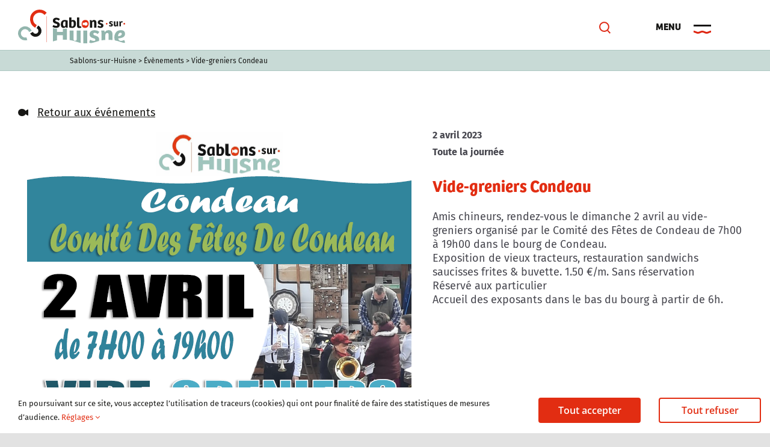

--- FILE ---
content_type: text/html; charset=UTF-8
request_url: https://sablons-sur-huisne.fr/events/vide-grenier-condeau/
body_size: 24761
content:
<!DOCTYPE html>
<html class="avada-html-layout-wide avada-html-header-position-top" lang="fr-FR" prefix="og: http://ogp.me/ns# fb: http://ogp.me/ns/fb#">
<head>
	<meta http-equiv="X-UA-Compatible" content="IE=edge" />
	<meta http-equiv="Content-Type" content="text/html; charset=utf-8"/>
	<meta name="viewport" content="width=device-width, initial-scale=1" />
	<meta name='robots' content='index, follow, max-image-preview:large, max-snippet:-1, max-video-preview:-1' />

	<!-- This site is optimized with the Yoast SEO plugin v26.7 - https://yoast.com/wordpress/plugins/seo/ -->
	<title>Vide-greniers Condeau - Sablons-sur-Huisne</title>
	<link rel="canonical" href="https://sablons-sur-huisne.fr/events/vide-grenier-condeau/" />
	<meta property="og:locale" content="fr_FR" />
	<meta property="og:type" content="article" />
	<meta property="og:title" content="Vide-greniers Condeau - Sablons-sur-Huisne" />
	<meta property="og:description" content="2 avril 2023 @ Toute la journée - Amis chineurs, rendez-vous le dimanche 2 avril au vide-greniers organisé par le Comité des Fêtes de Condeau de 7h00 à 19h00 dans le bourg de Condeau. Exposition de vieux tracteurs, restauration sandwichs saucisses frites &amp; buvette. 1.50 €/m. Sans réservation Réservé aux particulier Accueil des exposants dans le bas du bourg à partir de 6h." />
	<meta property="og:url" content="https://sablons-sur-huisne.fr/events/vide-grenier-condeau/" />
	<meta property="og:site_name" content="Sablons-sur-Huisne" />
	<meta property="article:publisher" content="https://www.facebook.com/Sablons-sur-Huisne-112112110570398" />
	<meta property="article:modified_time" content="2023-03-17T14:58:11+00:00" />
	<meta property="og:image" content="https://sablons-sur-huisne.fr/wp-content/uploads/2023/03/brocante-Condeau.png" />
	<meta property="og:image:width" content="639" />
	<meta property="og:image:height" content="904" />
	<meta property="og:image:type" content="image/png" />
	<meta name="twitter:card" content="summary_large_image" />
	<meta name="twitter:label1" content="Durée de lecture estimée" />
	<meta name="twitter:data1" content="1 minute" />
	<script type="application/ld+json" class="yoast-schema-graph">{"@context":"https://schema.org","@graph":[{"@type":"WebPage","@id":"https://sablons-sur-huisne.fr/events/vide-grenier-condeau/","url":"https://sablons-sur-huisne.fr/events/vide-grenier-condeau/","name":"Vide-greniers Condeau - Sablons-sur-Huisne","isPartOf":{"@id":"https://sablons-sur-huisne.fr/#website"},"primaryImageOfPage":{"@id":"https://sablons-sur-huisne.fr/events/vide-grenier-condeau/#primaryimage"},"image":{"@id":"https://sablons-sur-huisne.fr/events/vide-grenier-condeau/#primaryimage"},"thumbnailUrl":"https://sablons-sur-huisne.fr/wp-content/uploads/2023/03/brocante-Condeau.png","datePublished":"2023-03-17T14:57:30+00:00","dateModified":"2023-03-17T14:58:11+00:00","breadcrumb":{"@id":"https://sablons-sur-huisne.fr/events/vide-grenier-condeau/#breadcrumb"},"inLanguage":"fr-FR","potentialAction":[{"@type":"ReadAction","target":["https://sablons-sur-huisne.fr/events/vide-grenier-condeau/"]}]},{"@type":"ImageObject","inLanguage":"fr-FR","@id":"https://sablons-sur-huisne.fr/events/vide-grenier-condeau/#primaryimage","url":"https://sablons-sur-huisne.fr/wp-content/uploads/2023/03/brocante-Condeau.png","contentUrl":"https://sablons-sur-huisne.fr/wp-content/uploads/2023/03/brocante-Condeau.png","width":639,"height":904},{"@type":"BreadcrumbList","@id":"https://sablons-sur-huisne.fr/events/vide-grenier-condeau/#breadcrumb","itemListElement":[{"@type":"ListItem","position":1,"name":"Accueil","item":"https://sablons-sur-huisne.fr/"},{"@type":"ListItem","position":2,"name":"Évènements","item":"https://sablons-sur-huisne.fr/evenements/"},{"@type":"ListItem","position":3,"name":"Vide-greniers Condeau"}]},{"@type":"WebSite","@id":"https://sablons-sur-huisne.fr/#website","url":"https://sablons-sur-huisne.fr/","name":"Sablons-sur-Huisne","description":"Mairie de Sablons-sur-Huisne","publisher":{"@id":"https://sablons-sur-huisne.fr/#organization"},"potentialAction":[{"@type":"SearchAction","target":{"@type":"EntryPoint","urlTemplate":"https://sablons-sur-huisne.fr/?s={search_term_string}"},"query-input":{"@type":"PropertyValueSpecification","valueRequired":true,"valueName":"search_term_string"}}],"inLanguage":"fr-FR"},{"@type":"Organization","@id":"https://sablons-sur-huisne.fr/#organization","name":"Mairie de Sablons-sur-Huisne","url":"https://sablons-sur-huisne.fr/","logo":{"@type":"ImageObject","inLanguage":"fr-FR","@id":"https://sablons-sur-huisne.fr/#/schema/logo/image/","url":"https://sablons-sur-huisne.fr/wp-content/uploads/2021/01/logo-sablons-sur-huisne-header.svg","contentUrl":"https://sablons-sur-huisne.fr/wp-content/uploads/2021/01/logo-sablons-sur-huisne-header.svg","width":178,"height":56.099,"caption":"Mairie de Sablons-sur-Huisne"},"image":{"@id":"https://sablons-sur-huisne.fr/#/schema/logo/image/"},"sameAs":["https://www.facebook.com/Sablons-sur-Huisne-112112110570398"]}]}</script>
	<!-- / Yoast SEO plugin. -->


<link rel="alternate" type="application/rss+xml" title="Sablons-sur-Huisne &raquo; Flux" href="https://sablons-sur-huisne.fr/feed/" />
<link rel="alternate" type="application/rss+xml" title="Sablons-sur-Huisne &raquo; Flux des commentaires" href="https://sablons-sur-huisne.fr/comments/feed/" />
					<link rel="shortcut icon" href="https://sablons-sur-huisne.fr/wp-content/uploads/2021/01/poisson-orange-droite-1.svg" type="image/x-icon" />
		
		
		
				<link rel="alternate" title="oEmbed (JSON)" type="application/json+oembed" href="https://sablons-sur-huisne.fr/wp-json/oembed/1.0/embed?url=https%3A%2F%2Fsablons-sur-huisne.fr%2Fevents%2Fvide-grenier-condeau%2F" />
<link rel="alternate" title="oEmbed (XML)" type="text/xml+oembed" href="https://sablons-sur-huisne.fr/wp-json/oembed/1.0/embed?url=https%3A%2F%2Fsablons-sur-huisne.fr%2Fevents%2Fvide-grenier-condeau%2F&#038;format=xml" />

		<meta property="og:title" content="Vide-greniers Condeau"/>
		<meta property="og:type" content="article"/>
		<meta property="og:url" content="https://sablons-sur-huisne.fr/events/vide-grenier-condeau/"/>
		<meta property="og:site_name" content="Sablons-sur-Huisne"/>
		<meta property="og:description" content="Amis chineurs, rendez-vous le dimanche 2 avril au vide-greniers organisé par le Comité des Fêtes de Condeau de 7h00 à 19h00 dans le bourg de Condeau.
Exposition de vieux tracteurs, restauration sandwichs saucisses frites &amp; buvette. 1.50 €/m. Sans réservation
Réservé aux particulier
Accueil des exposants dans le bas du bourg à partir de 6h."/>

									<meta property="og:image" content="https://sablons-sur-huisne.fr/wp-content/uploads/2023/03/brocante-Condeau.png"/>
							<style id='wp-img-auto-sizes-contain-inline-css' type='text/css'>
img:is([sizes=auto i],[sizes^="auto," i]){contain-intrinsic-size:3000px 1500px}
/*# sourceURL=wp-img-auto-sizes-contain-inline-css */
</style>
<link rel='stylesheet' id='leaflet-css' href='https://sablons-sur-huisne.fr/wp-content/plugins/co-marquage-service-public/vendor/leaflet/leaflet.min.css?ver=1.4.0' type='text/css' media='all' />
<link rel='stylesheet' id='comarquage-css' href='https://sablons-sur-huisne.fr/wp-content/plugins/co-marquage-service-public/assets/css/comarquage.css?ver=0.5.77' type='text/css' media='all' />
<link rel='stylesheet' id='la-icon-maneger-style-css' href='https://sablons-sur-huisne.fr/wp-content/uploads/la_icon_sets/style.min.css?ver=6.9' type='text/css' media='all' />
<style id='wp-emoji-styles-inline-css' type='text/css'>

	img.wp-smiley, img.emoji {
		display: inline !important;
		border: none !important;
		box-shadow: none !important;
		height: 1em !important;
		width: 1em !important;
		margin: 0 0.07em !important;
		vertical-align: -0.1em !important;
		background: none !important;
		padding: 0 !important;
	}
/*# sourceURL=wp-emoji-styles-inline-css */
</style>
<style id='wp-block-library-inline-css' type='text/css'>
:root{--wp-block-synced-color:#7a00df;--wp-block-synced-color--rgb:122,0,223;--wp-bound-block-color:var(--wp-block-synced-color);--wp-editor-canvas-background:#ddd;--wp-admin-theme-color:#007cba;--wp-admin-theme-color--rgb:0,124,186;--wp-admin-theme-color-darker-10:#006ba1;--wp-admin-theme-color-darker-10--rgb:0,107,160.5;--wp-admin-theme-color-darker-20:#005a87;--wp-admin-theme-color-darker-20--rgb:0,90,135;--wp-admin-border-width-focus:2px}@media (min-resolution:192dpi){:root{--wp-admin-border-width-focus:1.5px}}.wp-element-button{cursor:pointer}:root .has-very-light-gray-background-color{background-color:#eee}:root .has-very-dark-gray-background-color{background-color:#313131}:root .has-very-light-gray-color{color:#eee}:root .has-very-dark-gray-color{color:#313131}:root .has-vivid-green-cyan-to-vivid-cyan-blue-gradient-background{background:linear-gradient(135deg,#00d084,#0693e3)}:root .has-purple-crush-gradient-background{background:linear-gradient(135deg,#34e2e4,#4721fb 50%,#ab1dfe)}:root .has-hazy-dawn-gradient-background{background:linear-gradient(135deg,#faaca8,#dad0ec)}:root .has-subdued-olive-gradient-background{background:linear-gradient(135deg,#fafae1,#67a671)}:root .has-atomic-cream-gradient-background{background:linear-gradient(135deg,#fdd79a,#004a59)}:root .has-nightshade-gradient-background{background:linear-gradient(135deg,#330968,#31cdcf)}:root .has-midnight-gradient-background{background:linear-gradient(135deg,#020381,#2874fc)}:root{--wp--preset--font-size--normal:16px;--wp--preset--font-size--huge:42px}.has-regular-font-size{font-size:1em}.has-larger-font-size{font-size:2.625em}.has-normal-font-size{font-size:var(--wp--preset--font-size--normal)}.has-huge-font-size{font-size:var(--wp--preset--font-size--huge)}.has-text-align-center{text-align:center}.has-text-align-left{text-align:left}.has-text-align-right{text-align:right}.has-fit-text{white-space:nowrap!important}#end-resizable-editor-section{display:none}.aligncenter{clear:both}.items-justified-left{justify-content:flex-start}.items-justified-center{justify-content:center}.items-justified-right{justify-content:flex-end}.items-justified-space-between{justify-content:space-between}.screen-reader-text{border:0;clip-path:inset(50%);height:1px;margin:-1px;overflow:hidden;padding:0;position:absolute;width:1px;word-wrap:normal!important}.screen-reader-text:focus{background-color:#ddd;clip-path:none;color:#444;display:block;font-size:1em;height:auto;left:5px;line-height:normal;padding:15px 23px 14px;text-decoration:none;top:5px;width:auto;z-index:100000}html :where(.has-border-color){border-style:solid}html :where([style*=border-top-color]){border-top-style:solid}html :where([style*=border-right-color]){border-right-style:solid}html :where([style*=border-bottom-color]){border-bottom-style:solid}html :where([style*=border-left-color]){border-left-style:solid}html :where([style*=border-width]){border-style:solid}html :where([style*=border-top-width]){border-top-style:solid}html :where([style*=border-right-width]){border-right-style:solid}html :where([style*=border-bottom-width]){border-bottom-style:solid}html :where([style*=border-left-width]){border-left-style:solid}html :where(img[class*=wp-image-]){height:auto;max-width:100%}:where(figure){margin:0 0 1em}html :where(.is-position-sticky){--wp-admin--admin-bar--position-offset:var(--wp-admin--admin-bar--height,0px)}@media screen and (max-width:600px){html :where(.is-position-sticky){--wp-admin--admin-bar--position-offset:0px}}

/*# sourceURL=wp-block-library-inline-css */
</style><style id='global-styles-inline-css' type='text/css'>
:root{--wp--preset--aspect-ratio--square: 1;--wp--preset--aspect-ratio--4-3: 4/3;--wp--preset--aspect-ratio--3-4: 3/4;--wp--preset--aspect-ratio--3-2: 3/2;--wp--preset--aspect-ratio--2-3: 2/3;--wp--preset--aspect-ratio--16-9: 16/9;--wp--preset--aspect-ratio--9-16: 9/16;--wp--preset--color--black: #000000;--wp--preset--color--cyan-bluish-gray: #abb8c3;--wp--preset--color--white: #ffffff;--wp--preset--color--pale-pink: #f78da7;--wp--preset--color--vivid-red: #cf2e2e;--wp--preset--color--luminous-vivid-orange: #ff6900;--wp--preset--color--luminous-vivid-amber: #fcb900;--wp--preset--color--light-green-cyan: #7bdcb5;--wp--preset--color--vivid-green-cyan: #00d084;--wp--preset--color--pale-cyan-blue: #8ed1fc;--wp--preset--color--vivid-cyan-blue: #0693e3;--wp--preset--color--vivid-purple: #9b51e0;--wp--preset--gradient--vivid-cyan-blue-to-vivid-purple: linear-gradient(135deg,rgb(6,147,227) 0%,rgb(155,81,224) 100%);--wp--preset--gradient--light-green-cyan-to-vivid-green-cyan: linear-gradient(135deg,rgb(122,220,180) 0%,rgb(0,208,130) 100%);--wp--preset--gradient--luminous-vivid-amber-to-luminous-vivid-orange: linear-gradient(135deg,rgb(252,185,0) 0%,rgb(255,105,0) 100%);--wp--preset--gradient--luminous-vivid-orange-to-vivid-red: linear-gradient(135deg,rgb(255,105,0) 0%,rgb(207,46,46) 100%);--wp--preset--gradient--very-light-gray-to-cyan-bluish-gray: linear-gradient(135deg,rgb(238,238,238) 0%,rgb(169,184,195) 100%);--wp--preset--gradient--cool-to-warm-spectrum: linear-gradient(135deg,rgb(74,234,220) 0%,rgb(151,120,209) 20%,rgb(207,42,186) 40%,rgb(238,44,130) 60%,rgb(251,105,98) 80%,rgb(254,248,76) 100%);--wp--preset--gradient--blush-light-purple: linear-gradient(135deg,rgb(255,206,236) 0%,rgb(152,150,240) 100%);--wp--preset--gradient--blush-bordeaux: linear-gradient(135deg,rgb(254,205,165) 0%,rgb(254,45,45) 50%,rgb(107,0,62) 100%);--wp--preset--gradient--luminous-dusk: linear-gradient(135deg,rgb(255,203,112) 0%,rgb(199,81,192) 50%,rgb(65,88,208) 100%);--wp--preset--gradient--pale-ocean: linear-gradient(135deg,rgb(255,245,203) 0%,rgb(182,227,212) 50%,rgb(51,167,181) 100%);--wp--preset--gradient--electric-grass: linear-gradient(135deg,rgb(202,248,128) 0%,rgb(113,206,126) 100%);--wp--preset--gradient--midnight: linear-gradient(135deg,rgb(2,3,129) 0%,rgb(40,116,252) 100%);--wp--preset--font-size--small: 13.5px;--wp--preset--font-size--medium: 20px;--wp--preset--font-size--large: 27px;--wp--preset--font-size--x-large: 42px;--wp--preset--font-size--normal: 18px;--wp--preset--font-size--xlarge: 36px;--wp--preset--font-size--huge: 54px;--wp--preset--spacing--20: 0.44rem;--wp--preset--spacing--30: 0.67rem;--wp--preset--spacing--40: 1rem;--wp--preset--spacing--50: 1.5rem;--wp--preset--spacing--60: 2.25rem;--wp--preset--spacing--70: 3.38rem;--wp--preset--spacing--80: 5.06rem;--wp--preset--shadow--natural: 6px 6px 9px rgba(0, 0, 0, 0.2);--wp--preset--shadow--deep: 12px 12px 50px rgba(0, 0, 0, 0.4);--wp--preset--shadow--sharp: 6px 6px 0px rgba(0, 0, 0, 0.2);--wp--preset--shadow--outlined: 6px 6px 0px -3px rgb(255, 255, 255), 6px 6px rgb(0, 0, 0);--wp--preset--shadow--crisp: 6px 6px 0px rgb(0, 0, 0);}:where(.is-layout-flex){gap: 0.5em;}:where(.is-layout-grid){gap: 0.5em;}body .is-layout-flex{display: flex;}.is-layout-flex{flex-wrap: wrap;align-items: center;}.is-layout-flex > :is(*, div){margin: 0;}body .is-layout-grid{display: grid;}.is-layout-grid > :is(*, div){margin: 0;}:where(.wp-block-columns.is-layout-flex){gap: 2em;}:where(.wp-block-columns.is-layout-grid){gap: 2em;}:where(.wp-block-post-template.is-layout-flex){gap: 1.25em;}:where(.wp-block-post-template.is-layout-grid){gap: 1.25em;}.has-black-color{color: var(--wp--preset--color--black) !important;}.has-cyan-bluish-gray-color{color: var(--wp--preset--color--cyan-bluish-gray) !important;}.has-white-color{color: var(--wp--preset--color--white) !important;}.has-pale-pink-color{color: var(--wp--preset--color--pale-pink) !important;}.has-vivid-red-color{color: var(--wp--preset--color--vivid-red) !important;}.has-luminous-vivid-orange-color{color: var(--wp--preset--color--luminous-vivid-orange) !important;}.has-luminous-vivid-amber-color{color: var(--wp--preset--color--luminous-vivid-amber) !important;}.has-light-green-cyan-color{color: var(--wp--preset--color--light-green-cyan) !important;}.has-vivid-green-cyan-color{color: var(--wp--preset--color--vivid-green-cyan) !important;}.has-pale-cyan-blue-color{color: var(--wp--preset--color--pale-cyan-blue) !important;}.has-vivid-cyan-blue-color{color: var(--wp--preset--color--vivid-cyan-blue) !important;}.has-vivid-purple-color{color: var(--wp--preset--color--vivid-purple) !important;}.has-black-background-color{background-color: var(--wp--preset--color--black) !important;}.has-cyan-bluish-gray-background-color{background-color: var(--wp--preset--color--cyan-bluish-gray) !important;}.has-white-background-color{background-color: var(--wp--preset--color--white) !important;}.has-pale-pink-background-color{background-color: var(--wp--preset--color--pale-pink) !important;}.has-vivid-red-background-color{background-color: var(--wp--preset--color--vivid-red) !important;}.has-luminous-vivid-orange-background-color{background-color: var(--wp--preset--color--luminous-vivid-orange) !important;}.has-luminous-vivid-amber-background-color{background-color: var(--wp--preset--color--luminous-vivid-amber) !important;}.has-light-green-cyan-background-color{background-color: var(--wp--preset--color--light-green-cyan) !important;}.has-vivid-green-cyan-background-color{background-color: var(--wp--preset--color--vivid-green-cyan) !important;}.has-pale-cyan-blue-background-color{background-color: var(--wp--preset--color--pale-cyan-blue) !important;}.has-vivid-cyan-blue-background-color{background-color: var(--wp--preset--color--vivid-cyan-blue) !important;}.has-vivid-purple-background-color{background-color: var(--wp--preset--color--vivid-purple) !important;}.has-black-border-color{border-color: var(--wp--preset--color--black) !important;}.has-cyan-bluish-gray-border-color{border-color: var(--wp--preset--color--cyan-bluish-gray) !important;}.has-white-border-color{border-color: var(--wp--preset--color--white) !important;}.has-pale-pink-border-color{border-color: var(--wp--preset--color--pale-pink) !important;}.has-vivid-red-border-color{border-color: var(--wp--preset--color--vivid-red) !important;}.has-luminous-vivid-orange-border-color{border-color: var(--wp--preset--color--luminous-vivid-orange) !important;}.has-luminous-vivid-amber-border-color{border-color: var(--wp--preset--color--luminous-vivid-amber) !important;}.has-light-green-cyan-border-color{border-color: var(--wp--preset--color--light-green-cyan) !important;}.has-vivid-green-cyan-border-color{border-color: var(--wp--preset--color--vivid-green-cyan) !important;}.has-pale-cyan-blue-border-color{border-color: var(--wp--preset--color--pale-cyan-blue) !important;}.has-vivid-cyan-blue-border-color{border-color: var(--wp--preset--color--vivid-cyan-blue) !important;}.has-vivid-purple-border-color{border-color: var(--wp--preset--color--vivid-purple) !important;}.has-vivid-cyan-blue-to-vivid-purple-gradient-background{background: var(--wp--preset--gradient--vivid-cyan-blue-to-vivid-purple) !important;}.has-light-green-cyan-to-vivid-green-cyan-gradient-background{background: var(--wp--preset--gradient--light-green-cyan-to-vivid-green-cyan) !important;}.has-luminous-vivid-amber-to-luminous-vivid-orange-gradient-background{background: var(--wp--preset--gradient--luminous-vivid-amber-to-luminous-vivid-orange) !important;}.has-luminous-vivid-orange-to-vivid-red-gradient-background{background: var(--wp--preset--gradient--luminous-vivid-orange-to-vivid-red) !important;}.has-very-light-gray-to-cyan-bluish-gray-gradient-background{background: var(--wp--preset--gradient--very-light-gray-to-cyan-bluish-gray) !important;}.has-cool-to-warm-spectrum-gradient-background{background: var(--wp--preset--gradient--cool-to-warm-spectrum) !important;}.has-blush-light-purple-gradient-background{background: var(--wp--preset--gradient--blush-light-purple) !important;}.has-blush-bordeaux-gradient-background{background: var(--wp--preset--gradient--blush-bordeaux) !important;}.has-luminous-dusk-gradient-background{background: var(--wp--preset--gradient--luminous-dusk) !important;}.has-pale-ocean-gradient-background{background: var(--wp--preset--gradient--pale-ocean) !important;}.has-electric-grass-gradient-background{background: var(--wp--preset--gradient--electric-grass) !important;}.has-midnight-gradient-background{background: var(--wp--preset--gradient--midnight) !important;}.has-small-font-size{font-size: var(--wp--preset--font-size--small) !important;}.has-medium-font-size{font-size: var(--wp--preset--font-size--medium) !important;}.has-large-font-size{font-size: var(--wp--preset--font-size--large) !important;}.has-x-large-font-size{font-size: var(--wp--preset--font-size--x-large) !important;}
/*# sourceURL=global-styles-inline-css */
</style>

<style id='classic-theme-styles-inline-css' type='text/css'>
/*! This file is auto-generated */
.wp-block-button__link{color:#fff;background-color:#32373c;border-radius:9999px;box-shadow:none;text-decoration:none;padding:calc(.667em + 2px) calc(1.333em + 2px);font-size:1.125em}.wp-block-file__button{background:#32373c;color:#fff;text-decoration:none}
/*# sourceURL=/wp-includes/css/classic-themes.min.css */
</style>
<link rel='stylesheet' id='events-manager-css' href='https://sablons-sur-huisne.fr/wp-content/plugins/events-manager/includes/css/events-manager.min.css?ver=7.2.3.1' type='text/css' media='all' />
<style id='events-manager-inline-css' type='text/css'>
body .em { --font-family : inherit; --font-weight : inherit; --font-size : 1em; --line-height : inherit; }
/*# sourceURL=events-manager-inline-css */
</style>
<link rel='stylesheet' id='sf_styles-css' href='https://sablons-sur-huisne.fr/wp-content/plugins/superfly-menu/css/public.min.css?ver=6.9' type='text/css' media='all' />
<link rel='stylesheet' id='fusion-dynamic-css-css' href='https://sablons-sur-huisne.fr/wp-content/uploads/fusion-styles/63da7403f68beb4be97f15c4a672b8ad.min.css?ver=3.7.1' type='text/css' media='all' />
<script type="text/javascript" src="https://sablons-sur-huisne.fr/wp-includes/js/jquery/jquery.min.js?ver=3.7.1" id="jquery-core-js"></script>
<script type="text/javascript" src="https://sablons-sur-huisne.fr/wp-includes/js/jquery/jquery-migrate.min.js?ver=3.4.1" id="jquery-migrate-js"></script>
<script type="text/javascript" src="https://sablons-sur-huisne.fr/wp-content/plugins/superfly-menu/includes/vendor/looks_awesome/icon_manager/js/md5.js?ver=1.0,0" id="la-icon-manager-md5-js"></script>
<script type="text/javascript" src="https://sablons-sur-huisne.fr/wp-content/plugins/superfly-menu/includes/vendor/looks_awesome/icon_manager/js/util.js?ver=1.0,0" id="la-icon-manager-util-js"></script>
<script type="text/javascript" src="https://sablons-sur-huisne.fr/wp-includes/js/jquery/ui/core.min.js?ver=1.13.3" id="jquery-ui-core-js"></script>
<script type="text/javascript" src="https://sablons-sur-huisne.fr/wp-includes/js/jquery/ui/mouse.min.js?ver=1.13.3" id="jquery-ui-mouse-js"></script>
<script type="text/javascript" src="https://sablons-sur-huisne.fr/wp-includes/js/jquery/ui/sortable.min.js?ver=1.13.3" id="jquery-ui-sortable-js"></script>
<script type="text/javascript" src="https://sablons-sur-huisne.fr/wp-includes/js/jquery/ui/datepicker.min.js?ver=1.13.3" id="jquery-ui-datepicker-js"></script>
<script type="text/javascript" id="jquery-ui-datepicker-js-after">
/* <![CDATA[ */
jQuery(function(jQuery){jQuery.datepicker.setDefaults({"closeText":"Fermer","currentText":"Aujourd\u2019hui","monthNames":["janvier","f\u00e9vrier","mars","avril","mai","juin","juillet","ao\u00fbt","septembre","octobre","novembre","d\u00e9cembre"],"monthNamesShort":["Jan","F\u00e9v","Mar","Avr","Mai","Juin","Juil","Ao\u00fbt","Sep","Oct","Nov","D\u00e9c"],"nextText":"Suivant","prevText":"Pr\u00e9c\u00e9dent","dayNames":["dimanche","lundi","mardi","mercredi","jeudi","vendredi","samedi"],"dayNamesShort":["dim","lun","mar","mer","jeu","ven","sam"],"dayNamesMin":["D","L","M","M","J","V","S"],"dateFormat":"dd/mm/yy","firstDay":1,"isRTL":false});});
//# sourceURL=jquery-ui-datepicker-js-after
/* ]]> */
</script>
<script type="text/javascript" src="https://sablons-sur-huisne.fr/wp-includes/js/jquery/ui/resizable.min.js?ver=1.13.3" id="jquery-ui-resizable-js"></script>
<script type="text/javascript" src="https://sablons-sur-huisne.fr/wp-includes/js/jquery/ui/draggable.min.js?ver=1.13.3" id="jquery-ui-draggable-js"></script>
<script type="text/javascript" src="https://sablons-sur-huisne.fr/wp-includes/js/jquery/ui/controlgroup.min.js?ver=1.13.3" id="jquery-ui-controlgroup-js"></script>
<script type="text/javascript" src="https://sablons-sur-huisne.fr/wp-includes/js/jquery/ui/checkboxradio.min.js?ver=1.13.3" id="jquery-ui-checkboxradio-js"></script>
<script type="text/javascript" src="https://sablons-sur-huisne.fr/wp-includes/js/jquery/ui/button.min.js?ver=1.13.3" id="jquery-ui-button-js"></script>
<script type="text/javascript" src="https://sablons-sur-huisne.fr/wp-includes/js/jquery/ui/dialog.min.js?ver=1.13.3" id="jquery-ui-dialog-js"></script>
<script type="text/javascript" id="events-manager-js-extra">
/* <![CDATA[ */
var EM = {"ajaxurl":"https://sablons-sur-huisne.fr/wp-admin/admin-ajax.php","locationajaxurl":"https://sablons-sur-huisne.fr/wp-admin/admin-ajax.php?action=locations_search","firstDay":"1","locale":"fr","dateFormat":"yy-mm-dd","ui_css":"https://sablons-sur-huisne.fr/wp-content/plugins/events-manager/includes/css/jquery-ui/build.min.css","show24hours":"1","is_ssl":"1","autocomplete_limit":"10","calendar":{"breakpoints":{"small":560,"medium":908,"large":false},"month_format":"M Y"},"phone":"","datepicker":{"format":"d/m/Y","locale":"fr"},"search":{"breakpoints":{"small":650,"medium":850,"full":false}},"url":"https://sablons-sur-huisne.fr/wp-content/plugins/events-manager","assets":{"input.em-uploader":{"js":{"em-uploader":{"url":"https://sablons-sur-huisne.fr/wp-content/plugins/events-manager/includes/js/em-uploader.js?v=7.2.3.1","event":"em_uploader_ready"}}},".em-event-editor":{"js":{"event-editor":{"url":"https://sablons-sur-huisne.fr/wp-content/plugins/events-manager/includes/js/events-manager-event-editor.js?v=7.2.3.1","event":"em_event_editor_ready"}},"css":{"event-editor":"https://sablons-sur-huisne.fr/wp-content/plugins/events-manager/includes/css/events-manager-event-editor.min.css?v=7.2.3.1"}},".em-recurrence-sets, .em-timezone":{"js":{"luxon":{"url":"luxon/luxon.js?v=7.2.3.1","event":"em_luxon_ready"}}},".em-booking-form, #em-booking-form, .em-booking-recurring, .em-event-booking-form":{"js":{"em-bookings":{"url":"https://sablons-sur-huisne.fr/wp-content/plugins/events-manager/includes/js/bookingsform.js?v=7.2.3.1","event":"em_booking_form_js_loaded"}}},"#em-opt-archetypes":{"js":{"archetypes":"https://sablons-sur-huisne.fr/wp-content/plugins/events-manager/includes/js/admin-archetype-editor.js?v=7.2.3.1","archetypes_ms":"https://sablons-sur-huisne.fr/wp-content/plugins/events-manager/includes/js/admin-archetypes.js?v=7.2.3.1","qs":"qs/qs.js?v=7.2.3.1"}}},"cached":"","bookingInProgress":"Veuillez patienter pendant que la r\u00e9servation est soumise.","tickets_save":"Enregistrer le billet","bookingajaxurl":"https://sablons-sur-huisne.fr/wp-admin/admin-ajax.php","bookings_export_save":"Exporter les r\u00e9servations","bookings_settings_save":"Enregistrer","booking_delete":"Confirmez-vous vouloir le supprimer\u00a0?","booking_offset":"30","bookings":{"submit_button":{"text":{"default":"Envoyer votre demande de r\u00e9servation","free":"Envoyer votre demande de r\u00e9servation","payment":"Envoyer votre demande de r\u00e9servation","processing":"En cours de traitement\u2026"}},"update_listener":""},"bb_full":"Complet","bb_book":"R\u00e9servez maintenant","bb_booking":"R\u00e9servation en cours...","bb_booked":"R\u00e9servation soumis","bb_error":"R\u00e9servation erreur. R\u00e9essayer\u00a0?","bb_cancel":"Annuler","bb_canceling":"Annulation en cours...","bb_cancelled":"Annul\u00e9e","bb_cancel_error":"Annulation erreur. R\u00e9essayer\u00a0?","txt_search":"Recherche","txt_searching":"Recherche en cours\u2026","txt_loading":"Chargement en cours\u2026"};
//# sourceURL=events-manager-js-extra
/* ]]> */
</script>
<script type="text/javascript" src="https://sablons-sur-huisne.fr/wp-content/plugins/events-manager/includes/js/events-manager.js?ver=7.2.3.1" id="events-manager-js"></script>
<script type="text/javascript" src="https://sablons-sur-huisne.fr/wp-content/plugins/events-manager/includes/external/flatpickr/l10n/fr.js?ver=7.2.3.1" id="em-flatpickr-localization-js"></script>
<script type="text/javascript" src="https://sablons-sur-huisne.fr/wp-content/plugins/revslider/public/assets/js/rbtools.min.js?ver=6.5.18" async id="tp-tools-js"></script>
<script type="text/javascript" src="https://sablons-sur-huisne.fr/wp-content/plugins/revslider/public/assets/js/rs6.min.js?ver=6.5.24" async id="revmin-js"></script>
<script type="text/javascript" id="sf_main-js-extra">
/* <![CDATA[ */
var SF_Opts = {"wp_menu_id":"3","social":{"facebook":"https://www.facebook.com/pages/category/Town-Hall/Sablons-sur-Huisne-112112110570398/"},"search":"yes","blur":"yes","fade":"no","test_mode":"no","hide_def":"no","mob_nav":"no","dynamic":"no","parent_ignore":"yes","sidebar_style":"side","sidebar_behaviour":"slide","alt_menu":"","sidebar_pos":"right","width_panel_1":"460","width_panel_2":"400","width_panel_3":"400","width_panel_4":"400","base_color":"#92B5AD","opening_type":"click","sub_type":"flyout","video_bg":"","video_mob":"no","video_preload":"no","sub_mob_type":"dropdown","sub_opening_type":"hover","label":"none","label_top":"0px","label_size":"53","label_vis":"no","item_padding":"20","bg":"","path":"https://sablons-sur-huisne.fr/wp-content/plugins/superfly-menu/img/","menu":"{\"3\":{\"term_id\":3,\"name\":\"Menu principal\",\"loc\":{\"pages\":{\"2\":1,\"19\":1,\"20\":1,\"21\":1,\"22\":1,\"23\":1},\"cposts\":{\"location\":1,\"event\":1,\"avada_portfolio\":1,\"avada_faq\":1,\"themefusion_elastic\":1,\"slide\":1},\"cats\":{\"1\":1},\"taxes\":{},\"langs\":{},\"wp_pages\":{\"front\":1,\"home\":1,\"archive\":1,\"single\":1,\"forbidden\":1,\"search\":1},\"ids\":[\"\"]},\"isDef\":true}}","togglers":"#hamburger-sticky","subMenuSupport":"yes","subMenuSelector":"sub-menu, children","eventsInterval":"51","activeClassSelector":"current-menu-item","allowedTags":"DIV, NAV, UL, OL, LI, A, P, H1, H2, H3, H4, SPAN","menuData":[],"siteBase":"https://sablons-sur-huisne.fr","plugin_ver":"5.0.18"};
//# sourceURL=sf_main-js-extra
/* ]]> */
</script>
<script type="text/javascript" src="https://sablons-sur-huisne.fr/wp-content/plugins/superfly-menu/js/public.min.js?ver=5.0.18" id="sf_main-js"></script>
<link rel="https://api.w.org/" href="https://sablons-sur-huisne.fr/wp-json/" /><link rel="EditURI" type="application/rsd+xml" title="RSD" href="https://sablons-sur-huisne.fr/xmlrpc.php?rsd" />
<meta name="generator" content="WordPress 6.9" />
<link rel='shortlink' href='https://sablons-sur-huisne.fr/?p=1612' />
<script>

    // global
    window.SFM_is_mobile = (function () {
        var n = navigator.userAgent;
        var reg = new RegExp('Android\s([0-9\.]*)')
        var match = n.toLowerCase().match(reg);
        var android =  match ? parseFloat(match[1]) : false;
        if (android && android < 3.6) {
        	return;
        };

        return n.match(/Android|BlackBerry|IEMobile|iPhone|iPad|iPod|Opera Mini/i);
    })();

    window.SFM_current_page_menu = '3';

    (function(){

        var mob_bar = '';
        var pos = 'right';
        var iconbar = '';

        var SFM_skew_disabled = ( function( ) {
            var window_width = window.innerWidth;
            var sfm_width = 460;
            if ( sfm_width * 2 >= window_width ) {
                return true;
            }
            return false;
        } )( );

        var classes = SFM_is_mobile ? 'sfm-mobile' : 'sfm-desktop';
        var html = document.getElementsByTagName('html')[0]; // pointer
        classes += mob_bar ? ' sfm-mob-nav' : '';
        classes += ' sfm-pos-' + pos;
        classes += iconbar ? ' sfm-bar' : '';
		classes += SFM_skew_disabled ? ' sfm-skew-disabled' : '';

        html.className = html.className == '' ?  classes : html.className + ' ' + classes;

    })();
</script>
<style type="text/css" id="superfly-dynamic">
    @font-face {
        font-family: 'sfm-icomoon';
        src:url('https://sablons-sur-huisne.fr/wp-content/plugins/superfly-menu/img/fonts/icomoon.eot?wehgh4');
        src: url('https://sablons-sur-huisne.fr/wp-content/plugins/superfly-menu/img/fonts/icomoon.svg?wehgh4#icomoon') format('svg'),
        url('https://sablons-sur-huisne.fr/wp-content/plugins/superfly-menu/img/fonts/icomoon.eot?#iefixwehgh4') format('embedded-opentype'),
        url('https://sablons-sur-huisne.fr/wp-content/plugins/superfly-menu/img/fonts/icomoon.woff?wehgh4') format('woff'),
        url('https://sablons-sur-huisne.fr/wp-content/plugins/superfly-menu/img/fonts/icomoon.ttf?wehgh4') format('truetype');
        font-weight: normal;
        font-style: normal;
        font-display: swap;
    }
        .sfm-navicon, .sfm-navicon:after, .sfm-navicon:before, .sfm-sidebar-close:before, .sfm-sidebar-close:after {
        height: 1px !important;
    }
    .sfm-label-square .sfm-navicon-button, .sfm-label-rsquare .sfm-navicon-button, .sfm-label-circle .sfm-navicon-button {
    border-width: 1px !important;
    }

    .sfm-vertical-nav .sfm-submenu-visible > a .sfm-sm-indicator i:after {
    -webkit-transform: rotate(180deg);
    transform: rotate(180deg);
    }

    #sfm-mob-navbar .sfm-navicon-button:after {
    /*width: 30px;*/
    }

    .sfm-pos-right .sfm-vertical-nav .sfm-has-child-menu > a:before {
    display: none;
    }

    #sfm-sidebar.sfm-vertical-nav .sfm-menu .sfm-sm-indicator {
    /*background: rgba(255,255,255,0.085);*/
    }

    .sfm-pos-right #sfm-sidebar.sfm-vertical-nav .sfm-menu li a {
    /*padding-left: 10px !important;*/
    }

    .sfm-pos-right #sfm-sidebar.sfm-vertical-nav .sfm-sm-indicator {
    left: auto;
    right: 0;
    }

    #sfm-sidebar.sfm-compact .sfm-nav {
    min-height: 50vh;
    height: auto;
    max-height: none;
    margin-top: 0px;
    }

    #sfm-sidebar.sfm-compact  input[type=search] {
    font-size: 16px;
    }
    /*}*/

            #sfm-sidebar .sfm-sidebar-bg, #sfm-sidebar .sfm-social {
        background-color: #92B5AD !important;
        }

            #sfm-sidebar .sfm-logo img {
        max-height: px;
        }
    

    #sfm-sidebar, .sfm-sidebar-bg, #sfm-sidebar .sfm-nav, #sfm-sidebar .sfm-widget, #sfm-sidebar .sfm-logo, #sfm-sidebar .sfm-social, .sfm-style-toolbar .sfm-copy {
    width: 460px;
    }
        #sfm-sidebar:not(.sfm-iconbar) .sfm-menu li > a span{
        max-width: calc(460px - 80px);    }
    #sfm-sidebar .sfm-social {
    background-color: transparent !important;
    }

    

        @media only screen and (min-width: 800px) {
        #sfm-sidebar .sfm-menu-level-0 li > a:before,
        #sfm-sidebar .sfm-menu-level-0 .sfm-active-item > a:before,
        #sfm-sidebar .sfm-menu-level-0 .sfm-active-smooth > a:before {
        background-color: #A7D8CD;
        }
    }

    #sfm-sidebar .sfm-view-level-1 .sfm-menu a:before,
    #sfm-sidebar .sfm-view-level-1 .sfm-menu .sfm-active-item a:before {
    background-color: A7D8CD;
    }

    #sfm-sidebar .sfm-view-level-2 .sfm-menu a:before,
    #sfm-sidebar .sfm-view-level-2 .sfm-menu .sfm-active-item a:before {
    background-color: #36939e;
    }

    #sfm-sidebar .sfm-view-level-3 .sfm-menu a:before,
    #sfm-sidebar .sfm-view-level-3 .sfm-menu .sfm-active-item a:before {
    background-color: #92B5AD;
    }
    
    
    
        .sfm-pos-left #sfm-sidebar:not(.sfm-vertical-nav) .sfm-has-child-menu:hover .sfm-sm-indicator,
    .sfm-pos-left #sfm-sidebar:not(.sfm-vertical-nav) .sfm-has-child-menu a:focus .sfm-sm-indicator {
    right: -2px;
    }
    .sfm-pos-right #sfm-sidebar:not(.sfm-vertical-nav) .sfm-has-child-menu:hover .sfm-sm-indicator,
    .sfm-pos-right #sfm-sidebar:not(.sfm-vertical-nav) .sfm-has-child-menu a:focus .sfm-sm-indicator {
    left: -2px;
    }

            .sfm-pos-left .sfm-sub-flyout #sfm-sidebar .sfm-menu li a,
        .sfm-pos-left .sfm-sub-flyout #sfm-sidebar .sfm-social,
        .sfm-pos-left .sfm-sub-flyout #sfm-sidebar .sfm-chapter,
        .sfm-pos-left .sfm-sub-flyout #sfm-sidebar .widget-area,
        .sfm-pos-left .sfm-sub-flyout #sfm-sidebar .sfm-view .sfm-back-parent,
        .sfm-pos-left .sfm-sub-flyout .sfm-search-form input {
        padding-right: 16% !important;
        }
        #sfm-sidebar .sfm-menu li a,
        #sfm-sidebar .sfm-chapter,
        #sfm-sidebar .widget-area,
        .sfm-search-form input {
        padding-right: 10% !important;
        }
    
        #sfm-sidebar.sfm-compact .sfm-social li {
        text-align: right;
        }

        #sfm-sidebar.sfm-compact .sfm-social:before {
        right: auto;
        left: auto;
        right: 10%;
        }

                    .sfm-pos-left .sfm-sub-flyout #sfm-sidebar .sfm-social {
        padding-right: 13% !important;
        }
        #sfm-sidebar .sfm-social {
        padding-right: 7% !important;
        }
        #sfm-sidebar:after {
    display: none !important;
    }

    


    #sfm-sidebar,
    .sfm-pos-right .sfm-sidebar-slide.sfm-body-pushed #sfm-mob-navbar {
    -webkit-transform: translate3d(-460px,0,0);
    transform: translate3d(-460px,0,0);
    }


    .sfm-pos-right #sfm-sidebar, .sfm-sidebar-slide.sfm-body-pushed #sfm-mob-navbar {
    -webkit-transform: translate3d(460px,0,0);
    transform: translate3d(460px,0,0);
    }



    .sfm-pos-left #sfm-sidebar .sfm-view-level-1 {
    left: 460px;
    width: 400px;
    -webkit-transform: translate3d(-400px,0,0);
    transform: translate3d(-400px,0,0);
    }

    #sfm-sidebar .sfm-view-level-1 .sfm-menu {
         width: 400px;
    }
    #sfm-sidebar .sfm-view-level-2 .sfm-menu {
         width: 400px;
    }
    #sfm-sidebar .sfm-view-level-3 .sfm-menu {
         width: 400px;
    }

    .sfm-pos-right #sfm-sidebar .sfm-view-level-1 {
    left: auto;
    right: 460px;
    width: 400px;
    -webkit-transform: translate3d(400px,0,0);
    transform: translate3d(400px,0,0);
    }

    .sfm-pos-left #sfm-sidebar .sfm-view-level-2 {
    left: 860px;
    width: 400px;
    -webkit-transform: translate3d(-1260px,0,0);
    transform: translate3d(-1260px,0,0);
    }

    .sfm-pos-right #sfm-sidebar .sfm-view-level-2
    {
    left: auto;
    right: 860px;
    width: 400px;
    -webkit-transform: translate3d(1260px,0,0);
    transform: translate3d(1260px,0,0);
    }

    .sfm-pos-left #sfm-sidebar .sfm-view-level-3 {
    left: 1260px;
    width: 400px;
    -webkit-transform: translate3d(-1660px,0,0);
    transform: translate3d(-1660px,0,0);
    }

    .sfm-pos-right #sfm-sidebar .sfm-view-level-3 {
    left: auto;
    right: 1260px;
    width: 400px;
    -webkit-transform: translate3d(1260px,0,0);
    transform: translate3d(1260px,0,0);
    }

    .sfm-view-pushed-1 #sfm-sidebar .sfm-view-level-2 {
    -webkit-transform: translate3d(-400px,0,0);
    transform: translate3d(-400px,0,0);
    }

    .sfm-pos-right .sfm-view-pushed-1 #sfm-sidebar .sfm-view-level-2 {
    -webkit-transform: translate3d(400px,0,0);
    transform: translate3d(400px,0,0);
    }

    .sfm-view-pushed-2 #sfm-sidebar .sfm-view-level-3 {
    -webkit-transform: translate3d(-400px,0,0);
    transform: translate3d(-400px,0,0);
    }

    .sfm-pos-right .sfm-view-pushed-2 #sfm-sidebar .sfm-view-level-3 {
    -webkit-transform: translate3d(400px,0,0);
    transform: translate3d(400px,0,0);
    }

    .sfm-sub-swipe #sfm-sidebar .sfm-view-level-1,
    .sfm-sub-swipe #sfm-sidebar .sfm-view-level-2,
    .sfm-sub-swipe #sfm-sidebar .sfm-view-level-3,
    .sfm-sub-swipe #sfm-sidebar .sfm-view-level-custom,
    .sfm-sub-dropdown #sfm-sidebar .sfm-view-level-custom {
    left: 460px;
    width: 460px;
    }

    .sfm-sub-dropdown #sfm-sidebar .sfm-view-level-custom {
    width: 460px !important;
    }

    .sfm-sub-swipe #sfm-sidebar .sfm-view-level-custom,
    .sfm-sub-swipe #sfm-sidebar .sfm-view-level-custom .sfm-custom-content,
    .sfm-sub-swipe #sfm-sidebar .sfm-view-level-custom .sfm-content-wrapper {
    width: 400px !important;
    }

    .sfm-sub-swipe #sfm-sidebar .sfm-menu {
    width: 460px;
    }

    .sfm-sub-swipe.sfm-view-pushed-1 #sfm-sidebar .sfm-view-level-1,
    .sfm-sub-swipe.sfm-view-pushed-2 #sfm-sidebar .sfm-view-level-2,
    .sfm-sub-swipe.sfm-view-pushed-3 #sfm-sidebar .sfm-view-level-3,
    .sfm-sub-dropdown.sfm-view-pushed-custom #sfm-sidebar .sfm-view-level-custom,
    .sfm-sub-swipe.sfm-view-pushed-custom #sfm-sidebar .sfm-view-level-custom {
    -webkit-transform: translate3d(-460px,0,0) !important;
    transform: translate3d(-460px,0,0) !important;
    }

    .sfm-sub-swipe.sfm-view-pushed-1 #sfm-sidebar .sfm-scroll-main,
    .sfm-sub-swipe.sfm-view-pushed-custom #sfm-sidebar .sfm-scroll-main,
    .sfm-sub-dropdown.sfm-view-pushed-custom #sfm-sidebar .sfm-scroll-main {
    -webkit-transform: translate3d(-100%,0,0) !important;
    transform: translate3d(-100%,0,0) !important;
    }

    .sfm-sub-swipe.sfm-view-pushed-2 #sfm-sidebar .sfm-view-level-1,
    .sfm-sub-swipe.sfm-view-pushed-custom #sfm-sidebar .sfm-view-level-1,
    .sfm-sub-swipe.sfm-view-pushed-3 #sfm-sidebar .sfm-view-level-2,
    .sfm-sub-swipe.sfm-view-pushed-custom.sfm-view-pushed-2 #sfm-sidebar .sfm-view-level-2 {
    -webkit-transform: translate3d(-200%,0,0) !important;
    transform: translate3d(-200%,0,0) !important;
    }

    /* custom content */

    .sfm-pos-left .sfm-view-pushed-1.sfm-view-pushed-custom #sfm-sidebar .sfm-view-level-custom {
    right: -400px;
    }
    .sfm-pos-left .sfm-view-pushed-2.sfm-view-pushed-custom #sfm-sidebar .sfm-view-level-custom {
    right: -800px;
    }
    .sfm-pos-left .sfm-view-pushed-3.sfm-view-pushed-custom #sfm-sidebar .sfm-view-level-custom {
    right: -1200px;
    }

    .sfm-sub-swipe.sfm-view-pushed-custom #sfm-sidebar .sfm-view-level-custom,
    .sfm-sub-dropdown.sfm-view-pushed-custom #sfm-sidebar .sfm-view-level-custom {
    right: 0;
    }
    .sfm-pos-right .sfm-view-pushed-1.sfm-view-pushed-custom #sfm-sidebar.sfm-sub-flyout .sfm-view-level-custom {
    left: -400px;
    }
    .sfm-pos-right .sfm-view-pushed-2.sfm-view-pushed-custom #sfm-sidebar.sfm-sub-flyout .sfm-view-level-custom {
    left: -800px;
    }
    .sfm-pos-right .sfm-view-pushed-3.sfm-view-pushed-custom #sfm-sidebar.sfm-sub-flyout .sfm-view-level-custom {
    left: -1200px;
    }

    .sfm-pos-left .sfm-view-pushed-custom #sfm-sidebar .sfm-view-level-custom {
    transform: translate3d(100%,0,0);
    }
    .sfm-pos-right .sfm-view-pushed-custom #sfm-sidebar .sfm-view-level-custom {
    transform: translate3d(-100%,0,0);
    }


    
    #sfm-sidebar .sfm-menu a img{
    max-width: 40px;
    max-height: 40px;
    }
    #sfm-sidebar .sfm-menu .la_icon{
    font-size: 40px;
    min-width: 40px;
    min-height: 40px;
    }

            @media only screen and (min-width: 800px) {
        #sfm-sidebar .sfm-menu li.sfm-active-class > a:before {
            width: 100%;
        }
    }
    #sfm-sidebar.sfm-hl-line .sfm-menu li.sfm-active-class > a {
        background: rgba(0, 0, 0, 0.15);
    }
    
    #sfm-sidebar .sfm-back-parent {
        background: #92B5AD;
    }

    #sfm-sidebar .sfm-view-level-1, #sfm-sidebar ul.sfm-menu-level-1 {
        background: #A7D8CD;
    }

    #sfm-sidebar .sfm-view-level-2, #sfm-sidebar ul.sfm-menu-level-2 {
        background: A7D8CD;
    }

    #sfm-sidebar .sfm-view-level-3, #sfm-sidebar ul.sfm-menu-level-3 {
    background: #36939e;
    }

    #sfm-sidebar .sfm-menu-level-0 li, #sfm-sidebar .sfm-menu-level-0 li a, .sfm-title h3, #sfm-sidebar .sfm-back-parent {
    color: #171715;
    }

    #sfm-sidebar .sfm-menu li a, #sfm-sidebar .sfm-chapter, #sfm-sidebar .sfm-back-parent {
    padding: 20px 0;
    text-transform: capitalize;
    }
    .sfm-style-full #sfm-sidebar.sfm-hl-line .sfm-menu li > a:before {
    bottom:  15px
    }

    #sfm-sidebar .sfm-search-form input[type=text] {
    padding-top:20px;
    padding-bottom:20px;
    }

    .sfm-sub-swipe #sfm-sidebar .sfm-view .sfm-menu,
    .sfm-sub-swipe .sfm-custom-content,
    .sfm-sub-dropdown .sfm-custom-content {
    padding-top:  60px;
    }

    #sfm-sidebar .sfm-search-form span {
    top: 24px;
    font-size: 17px;
    font-weight: bold;
    }

    #sfm-sidebar {
    font-family: inherit;
    }

    #sfm-sidebar .sfm-sm-indicator {
    line-height: 20px;
    }

    #sfm-sidebar.sfm-indicators .sfm-sm-indicator i  {
    width: 6px;
    height: 6px;
    border-top-width: 2px;
    border-right-width: 2px;
    margin: -3px 0 0 -3px;
    }

    #sfm-sidebar .sfm-search-form input {
    font-size: 20px;
    }

    #sfm-sidebar .sfm-menu li a, #sfm-sidebar .sfm-menu .sfm-chapter, #sfm-sidebar .sfm-back-parent {
    font-family: inherit;
    font-weight: bold;
    font-size: 20px;
    letter-spacing: 0px;
    text-align: right;
    -webkit-font-smoothing: antialiased;
    font-smoothing: antialiased;
    text-rendering: optimizeLegibility;
    }

    #sfm-sidebar .sfm-social-abbr a {
    font-family: inherit;
    }
    #sfm-sidebar .sfm-widget,
    #sfm-sidebar .widget-area {
    text-align: right;
    }

    #sfm-sidebar .sfm-social {
    text-align: right !important;
    }

    #sfm-sidebar .sfm-menu .sfm-chapter {
    font-size: 18px;
    margin-top: 20px;
    font-weight: bold;
    text-transform: uppercase;
    }
    #sfm-sidebar .sfm-menu .sfm-chapter div{
    font-family: inherit;
    font-size: 18px;
    }
        .sfm-rollback a {
    font-family: inherit;
    }
    #sfm-sidebar .sfm-menu .la_icon{
    color: #000000;
    }

    #sfm-sidebar .sfm-menu-level-0 li .sfm-sm-indicator i {
    border-color: #171715;
    }
    #sfm-sidebar .sfm-menu-level-0 .sfm-sl, .sfm-title h2, .sfm-social:after {
    color: #eeeeee;
    }
    #sfm-sidebar .sfm-menu-level-1 li .sfm-sm-indicator i {
    border-color: #171715;
    }
    #sfm-sidebar .sfm-menu-level-1 .sfm-sl {
    color: #eeeeee;
    }
    #sfm-sidebar .sfm-menu-level-2 li .sfm-sm-indicator i {
    border-color: #171715;
    }
    #sfm-sidebar .sfm-menu-level-2 .sfm-sl {
    color: #eeeeee;
    }
    #sfm-sidebar .sfm-menu-level-3 li .sfm-sm-indicator i {
    border-color: #ffffff;
    }
    #sfm-sidebar .sfm-menu-level-3 .sfm-sl {
    color: #eeeeee;
    }
    .sfm-menu-level-0 .sfm-chapter {
    color: #92B5AD !important;
    }
    .sfm-menu-level-1 .sfm-chapter {
    color: red !important;
    }
    .sfm-menu-level-2 .sfm-chapter {
    color: pink !important;
    }
    .sfm-menu-level-3 .sfm-chapter {
    color: #ffffff !important;
    }
    #sfm-sidebar .sfm-view-level-1 li a,
    #sfm-sidebar .sfm-menu-level-1 li a{
    color: #171715;
    border-color: #171715;
    }

    #sfm-sidebar:after {
    background-color: #92B5AD;
    }

    #sfm-sidebar .sfm-view-level-2 li a,
    #sfm-sidebar .sfm-menu-level-2 li a{
    color: #171715;
    border-color: #171715;
    }

    #sfm-sidebar .sfm-view-level-3 li a,
    #sfm-sidebar .sfm-menu-level-3 li a {
    color: #ffffff;
    border-color: #ffffff;
    }

    .sfm-navicon-button {
    top: 0px;
    }
    @media only screen and (max-width: 800px) {
    .sfm-navicon-button {
    top: 0px;
    }
    }

    
            .sfm-navicon-button {
        right: 0px !important;
        }
        @media only screen and (max-width: 800px) {
        .sfm-navicon-button {
        right: 0px !important;
        }
        }
        @media only screen and (min-width: 800px) {
        .sfm-pos-left.sfm-bar body, .sfm-pos-left.sfm-bar #wpadminbar {
        padding-left: 460px !important;
        }
        .sfm-pos-right.sfm-bar body, .sfm-pos-right.sfm-bar #wpadminbar {
        padding-right: 460px !important;
        }
    }
    .sfm-navicon:after,
    .sfm-label-text .sfm-navicon:after,
    .sfm-label-none .sfm-navicon:after {
    top: -8px;
    }
    .sfm-navicon:before,
    .sfm-label-text .sfm-navicon:before,
    .sfm-label-none .sfm-navicon:before {
    top: 8px;
    }

    .sfm-body-pushed #sfm-overlay, body[class*="sfm-view-pushed"] #sfm-overlay {
    opacity: 0.6;
    }
            .sfm-body-pushed #sfm-overlay, body[class*="sfm-view-pushed"] #sfm-overlay {
        cursor: url("https://sablons-sur-huisne.fr/wp-content/plugins/superfly-menu/img/close3.png") 16 16,pointer;
        }
    

        .sfm-navicon-button:after {
        display: block;
        content: "Menu";
        line-height: 18px;
        font-size: 12px;
        font-weight: bold;
        text-align: center;
        text-decoration: none !important;
        position: absolute;
        left: -50%;
        top: 100%;
        width: 200%;
        margin: 5px 0 0 0;
        color: #171715;
        }

        .sfm-label-none .sfm-navicon-button:after {
        /*margin: -8px 0 0 -5px;*/
        /*left: 100%;*/
        /*top: 50%;*/
        /*width: auto;*/
        }

    

    .sfm-style-skew #sfm-sidebar .sfm-social{
    height: auto;
    /*min-height: 75px;*/
    }
    .sfm-theme-top .sfm-sidebar-bg,
    .sfm-theme-bottom .sfm-sidebar-bg{
    width: 920px;
    }
    /* Pos left */
    .sfm-theme-top .sfm-sidebar-bg{
    -webkit-transform: translate3d(-460px,0,0) skewX(-12.05deg);
    transform: translate3d(-460px,0,0) skewX(-12.05deg);
    }
    .sfm-theme-bottom .sfm-sidebar-bg{
    -webkit-transform: translate3d(-920px,0,0) skewX(12.05deg);
    transform: translate3d(-460px,0,0) skewX(12.05deg);
    }
    /* Pos right */
    .sfm-pos-right .sfm-theme-top .sfm-sidebar-bg{
    -webkit-transform: translate3d(-0px,0,0) skewX(12.05deg);
    transform: translate3d(-0px,0,0) skewX(12.05deg);
    }
    .sfm-pos-right .sfm-theme-bottom .sfm-sidebar-bg{
    -webkit-transform: translate3d(-0px,0,0) skewX(-12.05deg);
    transform: translate3d(-0px,0,0) skewX(-12.05deg);
    }
    /* exposed */
    .sfm-sidebar-exposed.sfm-theme-top .sfm-sidebar-bg,
    .sfm-sidebar-always .sfm-theme-top .sfm-sidebar-bg{
    -webkit-transform: translate3d(-153.33333333333px,0,0) skewX(-12.05deg);
    transform: translate3d(-153.33333333333px,0,0) skewX(-12.05deg);
    }
    .sfm-pos-right .sfm-sidebar-exposed.sfm-theme-top .sfm-sidebar-bg,
    .sfm-pos-right .sfm-sidebar-always .sfm-theme-top .sfm-sidebar-bg{
    -webkit-transform: translate3d(-460px,0,0) skewX(12.05deg);
    transform: translate3d(-230px,0,0) skewX(12.05deg);
    }
    .sfm-sidebar-exposed.sfm-theme-bottom .sfm-sidebar-bg,
    .sfm-sidebar-always .sfm-theme-bottom .sfm-sidebar-bg{
    -webkit-transform: translate3d(-306.66666666667px,0,0) skewX(12.05deg);
    transform: translate3d(-306.66666666667px,0,0) skewX(12.05deg);
    }
    .sfm-pos-right .sfm-sidebar-exposed.sfm-theme-bottom .sfm-sidebar-bg,
    .sfm-pos-right .sfm-sidebar-always .sfm-theme-bottom .sfm-sidebar-bg{
    -webkit-transform: translate3d(-306.66666666667px,0,0) skewX(-12.05deg);
    transform: translate3d(-306.66666666667px,0,0) skewX(-12.05deg);
    }

    /* Always visible */
    .sfm-sidebar-always.sfm-theme-top .sfm-sidebar-bg{
    -webkit-transform: skewX(-12.05deg);
    transform: skewX(-12.05deg);
    }
    .sfm-pos-right .sfm-sidebar-always.sfm-theme-top .sfm-sidebar-bg{
    -webkit-transform: skewX(12.05deg);
    transform: skewX(12.05deg);
    }
    .sfm-sidebar-always.sfm-theme-bottom .sfm-sidebar-bg{
    -webkit-transform: skewX(-160.65deg);
    transform: skewX(-160.65deg);
    }
    .sfm-pos-right .sfm-sidebar-always.sfm-theme-bottom .sfm-sidebar-bg{
    -webkit-transform: skewX(160.65deg);
    transform: skewX(160.65deg);
    }

    .sfm-navicon,
    .sfm-navicon:after,
    .sfm-navicon:before,
    .sfm-label-metro .sfm-navicon-button,
    #sfm-mob-navbar {
    background-color: #000000;
    }

    .sfm-label-metro .sfm-navicon,
    #sfm-mob-navbar .sfm-navicon,
    .sfm-label-metro .sfm-navicon:after,
    #sfm-mob-navbar .sfm-navicon:after,
    .sfm-label-metro .sfm-navicon:before,
    #sfm-mob-navbar .sfm-navicon:before  {
    background-color: #ffffff;
    }
    .sfm-navicon-button .sf_label_icon{
    color: #ffffff;
    }

    .sfm-label-square .sfm-navicon-button,
    .sfm-label-rsquare .sfm-navicon-button,
    .sfm-label-circle .sfm-navicon-button {
    color: #000000;
    }

    .sfm-navicon-button .sf_label_icon{
    width: 53px;
    height: 53px;
    font-size: calc(53px * .6);
    }
    .sfm-navicon-button .sf_label_icon.la_icon_manager_custom{
    width: 53px;
    height: 53px;
    }
    .sfm-navicon-button.sf_label_default{
    width: 53px;
    height: 53px;
    }

    #sfm-sidebar [class*="sfm-icon-"] {
    color: #aaaaaa;
    }

    #sfm-sidebar .sfm-social li {
    border-color: #aaaaaa;
    }

    #sfm-sidebar .sfm-social a {
    color: #aaaaaa;
    }

    #sfm-sidebar .sfm-search-form {
    background-color: rgba(255, 255, 255, 0.05);
    }

    #sfm-sidebar li:hover span[class*='fa-'] {
    opacity: 1 !important;
    }
                </style>
<script>

    ;(function (){
        var insertListener = function(event){
            if (event.animationName == "bodyArrived") {
                afterContentArrived();
            }
        }
        var timer, _timer;

        if (document.addEventListener && false) {
            document.addEventListener("animationstart", insertListener, false); // standard + firefox
            document.addEventListener("MSAnimationStart", insertListener, false); // IE
            document.addEventListener("webkitAnimationStart", insertListener, false); // Chrome + Safari
        } else {
            timer = setInterval(function(){
                if (document.body) { //
                    clearInterval(timer);
                    afterContentArrived();
                }
            },14);
        }

        function afterContentArrived() {
            clearTimeout(_timer);
            var htmlClss;

            if (window.jQuery) {
                htmlClss = document.getElementsByTagName('html')[0].className;
                if (htmlClss.indexOf('sfm-pos') === -1) {
                    document.getElementsByTagName('html')[0].className = htmlClss + ' ' + window.SFM_classes;
                }
                jQuery('body').fadeIn();
                jQuery(document).trigger('sfm_doc_body_arrived');
                window.SFM_EVENT_DISPATCHED = true;
            } else {
                _timer = setTimeout(function(){
                    afterContentArrived();
                },14);
            }
        }
    })()
</script><script type='text/javascript'>var SFM_template ="<div class=\"sfm-rollback sfm-color1 sfm-theme-none sfm-label-hidden sfm-label-none  sfm-label-text \" style=\"\">\r\n    <div role='button' tabindex='0' aria-haspopup=\"true\" class='sfm-navicon-button x sf_label_default '><div class=\"sfm-navicon\"><\/div>    <\/div>\r\n<\/div>\r\n<div id=\"sfm-sidebar\" style=\"opacity:0\" data-wp-menu-id=\"3\" class=\"sfm-theme-none sfm-hl-solid\">\r\n    <div class=\"sfm-scroll-wrapper sfm-scroll-main\">\r\n        <div class=\"sfm-scroll\">\r\n            <div class=\"sfm-sidebar-close\"><\/div>\r\n            <div class=\"sfm-logo sfm-no-image\">\r\n                                                                <div class=\"sfm-title\"><\/div>\r\n            <\/div>\r\n            <nav class=\"sfm-nav\">\r\n                <div class=\"sfm-va-middle\">\r\n                    <ul id=\"sfm-nav\" class=\"menu\"><li id=\"menu-item-13\" class=\"menu-item menu-item-type-post_type menu-item-object-page menu-item-home menu-item-13\"><a href=\"https:\/\/sablons-sur-huisne.fr\/\">Accueil<\/a><\/li>\n<li id=\"menu-item-29\" class=\"menu-item menu-item-type-post_type menu-item-object-page menu-item-has-children menu-item-29\"><a href=\"https:\/\/sablons-sur-huisne.fr\/vivre-a-sablons\/\">Vivre \u00e0 Sablons<\/a>\n<ul class=\"sub-menu\">\n\t<li id=\"menu-item-66\" class=\"menu-item menu-item-type-post_type menu-item-object-page menu-item-66\"><a href=\"https:\/\/sablons-sur-huisne.fr\/vivre-a-sablons\/histoire-fusion-eglise\/\">Histoire -Fusion \u2013 \u00c9glise<\/a><\/li>\n\t<li id=\"menu-item-92\" class=\"menu-item menu-item-type-post_type menu-item-object-page menu-item-92\"><a href=\"https:\/\/sablons-sur-huisne.fr\/vivre-a-sablons\/a-decouvrir-a-sablons-sur-huisne\/\">\u00c0 d\u00e9couvrir \u00e0 Sablons-sur-Huisne<\/a><\/li>\n\t<li id=\"menu-item-93\" class=\"menu-item menu-item-type-post_type menu-item-object-page menu-item-93\"><a href=\"https:\/\/sablons-sur-huisne.fr\/vivre-a-sablons\/conseil-municipal\/\">Conseil Municipal<\/a><\/li>\n\t<li id=\"menu-item-94\" class=\"menu-item menu-item-type-post_type menu-item-object-page menu-item-94\"><a href=\"https:\/\/sablons-sur-huisne.fr\/vivre-a-sablons\/compte-rendu\/\">Comptes Rendus et d\u00e9lib\u00e9rations<\/a><\/li>\n\t<li id=\"menu-item-1054\" class=\"menu-item menu-item-type-post_type menu-item-object-page menu-item-1054\"><a href=\"https:\/\/sablons-sur-huisne.fr\/vivre-a-sablons\/informations-utiles\/\">Informations utiles<\/a><\/li>\n\t<li id=\"menu-item-95\" class=\"menu-item menu-item-type-post_type menu-item-object-page menu-item-95\"><a href=\"https:\/\/sablons-sur-huisne.fr\/vivre-a-sablons\/ecole\/\">\u00c9cole<\/a><\/li>\n\t<li id=\"menu-item-96\" class=\"menu-item menu-item-type-post_type menu-item-object-page menu-item-96\"><a href=\"https:\/\/sablons-sur-huisne.fr\/vivre-a-sablons\/perchouette\/\">Per\u2019chouette<\/a><\/li>\n\t<li id=\"menu-item-97\" class=\"menu-item menu-item-type-post_type menu-item-object-page menu-item-97\"><a href=\"https:\/\/sablons-sur-huisne.fr\/vivre-a-sablons\/assistance-maternelle\/\">Assistantes Maternelles<\/a><\/li>\n\t<li id=\"menu-item-98\" class=\"menu-item menu-item-type-post_type menu-item-object-page menu-item-98\"><a href=\"https:\/\/sablons-sur-huisne.fr\/vivre-a-sablons\/urbanisme\/\">Urbanisme<\/a><\/li>\n\t<li id=\"menu-item-99\" class=\"menu-item menu-item-type-post_type menu-item-object-page menu-item-99\"><a href=\"https:\/\/sablons-sur-huisne.fr\/vivre-a-sablons\/salle-des-fetes\/\">Salle des f\u00eates<\/a><\/li>\n\t<li id=\"menu-item-100\" class=\"menu-item menu-item-type-post_type menu-item-object-page menu-item-100\"><a href=\"https:\/\/sablons-sur-huisne.fr\/vivre-a-sablons\/cimetiere\/\">Cimeti\u00e8re<\/a><\/li>\n<\/ul>\n<\/li>\n<li id=\"menu-item-64\" class=\"menu-item menu-item-type-post_type menu-item-object-page menu-item-has-children menu-item-64\"><a href=\"https:\/\/sablons-sur-huisne.fr\/tourisme-et-culture\/\">Tourisme et Culture<\/a>\n<ul class=\"sub-menu\">\n\t<li id=\"menu-item-101\" class=\"menu-item menu-item-type-post_type menu-item-object-page menu-item-101\"><a href=\"https:\/\/sablons-sur-huisne.fr\/tourisme-et-culture\/point-i\/\">Point i et office du tourisme Coeur du Perche<\/a><\/li>\n\t<li id=\"menu-item-102\" class=\"menu-item menu-item-type-post_type menu-item-object-page menu-item-102\"><a href=\"https:\/\/sablons-sur-huisne.fr\/tourisme-et-culture\/voie-verte\/\">Voie verte<\/a><\/li>\n\t<li id=\"menu-item-103\" class=\"menu-item menu-item-type-post_type menu-item-object-page menu-item-103\"><a href=\"https:\/\/sablons-sur-huisne.fr\/tourisme-et-culture\/plan-deau\/\">Plan d\u2019eau<\/a><\/li>\n\t<li id=\"menu-item-104\" class=\"menu-item menu-item-type-post_type menu-item-object-page menu-item-104\"><a href=\"https:\/\/sablons-sur-huisne.fr\/tourisme-et-culture\/chemin-de-randonnee\/\">Chemin de randonn\u00e9e<\/a><\/li>\n\t<li id=\"menu-item-105\" class=\"menu-item menu-item-type-post_type menu-item-object-page menu-item-105\"><a href=\"https:\/\/sablons-sur-huisne.fr\/tourisme-et-culture\/hebergement-restaurant\/\">H\u00e9bergement \/ Restaurant<\/a><\/li>\n\t<li id=\"menu-item-106\" class=\"menu-item menu-item-type-post_type menu-item-object-page menu-item-106\"><a href=\"https:\/\/sablons-sur-huisne.fr\/tourisme-et-culture\/ecole-de-musique\/\">\u00c9cole de musique<\/a><\/li>\n\t<li id=\"menu-item-107\" class=\"menu-item menu-item-type-post_type menu-item-object-page menu-item-107\"><a href=\"https:\/\/sablons-sur-huisne.fr\/tourisme-et-culture\/mediatheque\/\">M\u00e9diath\u00e8que<\/a><\/li>\n<\/ul>\n<\/li>\n<li id=\"menu-item-68\" class=\"menu-item menu-item-type-post_type menu-item-object-page menu-item-has-children menu-item-68\"><a href=\"https:\/\/sablons-sur-huisne.fr\/economie-et-services\/\">\u00c9conomie et services<\/a>\n<ul class=\"sub-menu\">\n\t<li id=\"menu-item-128\" class=\"menu-item menu-item-type-post_type menu-item-object-page menu-item-128\"><a href=\"https:\/\/sablons-sur-huisne.fr\/economie-et-services\/sante-et-actions-sociales\/\">Sant\u00e9 et Actions sociales<\/a><\/li>\n\t<li id=\"menu-item-130\" class=\"menu-item menu-item-type-post_type menu-item-object-page menu-item-130\"><a href=\"https:\/\/sablons-sur-huisne.fr\/economie-et-services\/commerces\/\">Commerces<\/a><\/li>\n\t<li id=\"menu-item-110\" class=\"menu-item menu-item-type-post_type menu-item-object-page menu-item-110\"><a href=\"https:\/\/sablons-sur-huisne.fr\/economie-et-services\/artisans\/\">Artisans<\/a><\/li>\n\t<li id=\"menu-item-111\" class=\"menu-item menu-item-type-post_type menu-item-object-page menu-item-111\"><a href=\"https:\/\/sablons-sur-huisne.fr\/economie-et-services\/entreprises\/\">Entreprises<\/a><\/li>\n\t<li id=\"menu-item-129\" class=\"menu-item menu-item-type-post_type menu-item-object-page menu-item-129\"><a href=\"https:\/\/sablons-sur-huisne.fr\/economie-et-services\/marche\/\">March\u00e9<\/a><\/li>\n<\/ul>\n<\/li>\n<li id=\"menu-item-67\" class=\"menu-item menu-item-type-post_type menu-item-object-page menu-item-has-children menu-item-67\"><a href=\"https:\/\/sablons-sur-huisne.fr\/clubs-et-associations\/\">Clubs et Associations<\/a>\n<ul class=\"sub-menu\">\n\t<li id=\"menu-item-112\" class=\"menu-item menu-item-type-post_type menu-item-object-page menu-item-112\"><a href=\"https:\/\/sablons-sur-huisne.fr\/clubs-et-associations\/annuaire-des-clubs-et-associations\/\">Annuaire des Clubs et Associations<\/a><\/li>\n\t<li id=\"menu-item-113\" class=\"menu-item menu-item-type-post_type menu-item-object-page menu-item-113\"><a href=\"https:\/\/sablons-sur-huisne.fr\/clubs-et-associations\/peche-en-etang\/\">P\u00eache en \u00c9tang<\/a><\/li>\n<\/ul>\n<\/li>\n<li id=\"menu-item-1574\" class=\"menu-item menu-item-type-post_type menu-item-object-page menu-item-1574\"><a href=\"https:\/\/sablons-sur-huisne.fr\/bulletin-municipal\/\">Bulletin Municipal<\/a><\/li>\n<li id=\"menu-item-587\" class=\"menu-item menu-item-type-post_type menu-item-object-page menu-item-587\"><a href=\"https:\/\/sablons-sur-huisne.fr\/actualites\/\">Actualit\u00e9s<\/a><\/li>\n<li id=\"menu-item-586\" class=\"menu-item menu-item-type-post_type menu-item-object-page menu-item-586\"><a href=\"https:\/\/sablons-sur-huisne.fr\/agenda\/\">Agenda<\/a><\/li>\n<li id=\"menu-item-720\" class=\"menu-item menu-item-type-post_type menu-item-object-page menu-item-720\"><a href=\"https:\/\/sablons-sur-huisne.fr\/contact\/\">Contact<\/a><\/li>\n<\/ul>                    <div class=\"sfm-widget-area\"><\/div>\r\n                <\/div>\r\n            <\/nav>\r\n            <ul class=\"sfm-social sfm-social-icons\"><\/ul>\r\n                    <\/div>\r\n    <\/div>\r\n    <div class=\"sfm-sidebar-bg\">\r\n        <!-- eg. https:\/\/www.youtube.com\/watch?v=AgI7OcZ9g60 or https:\/\/www.youtube.com\/watch?v=gU10ALRQ0ww -->\r\n            <\/div>\r\n    <div class=\"sfm-view sfm-view-level-custom\">\r\n        <span class=\"sfm-close\"><\/span>\r\n            <\/div>\r\n<\/div>\r\n<div id=\"sfm-overlay-wrapper\"><div id=\"sfm-overlay\"><\/div><div class=\"sfm-nav-bg_item -top\"><\/div><div class=\"sfm-nav-bg_item -bottom\"><\/div><\/div>"</script><link rel="preload" href="https://sablons-sur-huisne.fr/wp-content/themes/Avada/includes/lib/assets/fonts/icomoon/awb-icons.woff" as="font" type="font/woff" crossorigin><link rel="preload" href="//sablons-sur-huisne.fr/wp-content/themes/Avada/includes/lib/assets/fonts/fontawesome/webfonts/fa-brands-400.woff2" as="font" type="font/woff2" crossorigin><link rel="preload" href="//sablons-sur-huisne.fr/wp-content/themes/Avada/includes/lib/assets/fonts/fontawesome/webfonts/fa-regular-400.woff2" as="font" type="font/woff2" crossorigin><link rel="preload" href="//sablons-sur-huisne.fr/wp-content/themes/Avada/includes/lib/assets/fonts/fontawesome/webfonts/fa-solid-900.woff2" as="font" type="font/woff2" crossorigin><style type="text/css" id="css-fb-visibility">@media screen and (max-width: 640px){.fusion-no-small-visibility{display:none !important;}body:not(.fusion-builder-ui-wireframe) .sm-text-align-center{text-align:center !important;}body:not(.fusion-builder-ui-wireframe) .sm-text-align-left{text-align:left !important;}body:not(.fusion-builder-ui-wireframe) .sm-text-align-right{text-align:right !important;}body:not(.fusion-builder-ui-wireframe) .sm-flex-align-center{justify-content:center !important;}body:not(.fusion-builder-ui-wireframe) .sm-flex-align-flex-start{justify-content:flex-start !important;}body:not(.fusion-builder-ui-wireframe) .sm-flex-align-flex-end{justify-content:flex-end !important;}body:not(.fusion-builder-ui-wireframe) .sm-mx-auto{margin-left:auto !important;margin-right:auto !important;}body:not(.fusion-builder-ui-wireframe) .sm-ml-auto{margin-left:auto !important;}body:not(.fusion-builder-ui-wireframe) .sm-mr-auto{margin-right:auto !important;}body:not(.fusion-builder-ui-wireframe) .fusion-absolute-position-small{position:absolute;top:auto;width:100%;}}@media screen and (min-width: 641px) and (max-width: 1024px){.fusion-no-medium-visibility{display:none !important;}body:not(.fusion-builder-ui-wireframe) .md-text-align-center{text-align:center !important;}body:not(.fusion-builder-ui-wireframe) .md-text-align-left{text-align:left !important;}body:not(.fusion-builder-ui-wireframe) .md-text-align-right{text-align:right !important;}body:not(.fusion-builder-ui-wireframe) .md-flex-align-center{justify-content:center !important;}body:not(.fusion-builder-ui-wireframe) .md-flex-align-flex-start{justify-content:flex-start !important;}body:not(.fusion-builder-ui-wireframe) .md-flex-align-flex-end{justify-content:flex-end !important;}body:not(.fusion-builder-ui-wireframe) .md-mx-auto{margin-left:auto !important;margin-right:auto !important;}body:not(.fusion-builder-ui-wireframe) .md-ml-auto{margin-left:auto !important;}body:not(.fusion-builder-ui-wireframe) .md-mr-auto{margin-right:auto !important;}body:not(.fusion-builder-ui-wireframe) .fusion-absolute-position-medium{position:absolute;top:auto;width:100%;}}@media screen and (min-width: 1025px){.fusion-no-large-visibility{display:none !important;}body:not(.fusion-builder-ui-wireframe) .lg-text-align-center{text-align:center !important;}body:not(.fusion-builder-ui-wireframe) .lg-text-align-left{text-align:left !important;}body:not(.fusion-builder-ui-wireframe) .lg-text-align-right{text-align:right !important;}body:not(.fusion-builder-ui-wireframe) .lg-flex-align-center{justify-content:center !important;}body:not(.fusion-builder-ui-wireframe) .lg-flex-align-flex-start{justify-content:flex-start !important;}body:not(.fusion-builder-ui-wireframe) .lg-flex-align-flex-end{justify-content:flex-end !important;}body:not(.fusion-builder-ui-wireframe) .lg-mx-auto{margin-left:auto !important;margin-right:auto !important;}body:not(.fusion-builder-ui-wireframe) .lg-ml-auto{margin-left:auto !important;}body:not(.fusion-builder-ui-wireframe) .lg-mr-auto{margin-right:auto !important;}body:not(.fusion-builder-ui-wireframe) .fusion-absolute-position-large{position:absolute;top:auto;width:100%;}}</style><style type="text/css">.recentcomments a{display:inline !important;padding:0 !important;margin:0 !important;}</style><meta name="generator" content="Powered by Slider Revolution 6.5.24 - responsive, Mobile-Friendly Slider Plugin for WordPress with comfortable drag and drop interface." />
<script>function setREVStartSize(e){
			//window.requestAnimationFrame(function() {
				window.RSIW = window.RSIW===undefined ? window.innerWidth : window.RSIW;
				window.RSIH = window.RSIH===undefined ? window.innerHeight : window.RSIH;
				try {
					var pw = document.getElementById(e.c).parentNode.offsetWidth,
						newh;
					pw = pw===0 || isNaN(pw) || (e.l=="fullwidth" || e.layout=="fullwidth") ? window.RSIW : pw;
					e.tabw = e.tabw===undefined ? 0 : parseInt(e.tabw);
					e.thumbw = e.thumbw===undefined ? 0 : parseInt(e.thumbw);
					e.tabh = e.tabh===undefined ? 0 : parseInt(e.tabh);
					e.thumbh = e.thumbh===undefined ? 0 : parseInt(e.thumbh);
					e.tabhide = e.tabhide===undefined ? 0 : parseInt(e.tabhide);
					e.thumbhide = e.thumbhide===undefined ? 0 : parseInt(e.thumbhide);
					e.mh = e.mh===undefined || e.mh=="" || e.mh==="auto" ? 0 : parseInt(e.mh,0);
					if(e.layout==="fullscreen" || e.l==="fullscreen")
						newh = Math.max(e.mh,window.RSIH);
					else{
						e.gw = Array.isArray(e.gw) ? e.gw : [e.gw];
						for (var i in e.rl) if (e.gw[i]===undefined || e.gw[i]===0) e.gw[i] = e.gw[i-1];
						e.gh = e.el===undefined || e.el==="" || (Array.isArray(e.el) && e.el.length==0)? e.gh : e.el;
						e.gh = Array.isArray(e.gh) ? e.gh : [e.gh];
						for (var i in e.rl) if (e.gh[i]===undefined || e.gh[i]===0) e.gh[i] = e.gh[i-1];
											
						var nl = new Array(e.rl.length),
							ix = 0,
							sl;
						e.tabw = e.tabhide>=pw ? 0 : e.tabw;
						e.thumbw = e.thumbhide>=pw ? 0 : e.thumbw;
						e.tabh = e.tabhide>=pw ? 0 : e.tabh;
						e.thumbh = e.thumbhide>=pw ? 0 : e.thumbh;
						for (var i in e.rl) nl[i] = e.rl[i]<window.RSIW ? 0 : e.rl[i];
						sl = nl[0];
						for (var i in nl) if (sl>nl[i] && nl[i]>0) { sl = nl[i]; ix=i;}
						var m = pw>(e.gw[ix]+e.tabw+e.thumbw) ? 1 : (pw-(e.tabw+e.thumbw)) / (e.gw[ix]);
						newh =  (e.gh[ix] * m) + (e.tabh + e.thumbh);
					}
					var el = document.getElementById(e.c);
					if (el!==null && el) el.style.height = newh+"px";
					el = document.getElementById(e.c+"_wrapper");
					if (el!==null && el) {
						el.style.height = newh+"px";
						el.style.display = "block";
					}
				} catch(e){
					console.log("Failure at Presize of Slider:" + e)
				}
			//});
		  };</script>
		<script type="text/javascript">
			var doc = document.documentElement;
			doc.setAttribute( 'data-useragent', navigator.userAgent );
		</script>
		
	<link rel="stylesheet" href="https://use.typekit.net/rwc7xxa.css"><link rel='stylesheet' id='rs-plugin-settings-css' href='https://sablons-sur-huisne.fr/wp-content/plugins/revslider/public/assets/css/rs6.css?ver=6.5.24' type='text/css' media='all' />
<style id='rs-plugin-settings-inline-css' type='text/css'>
#rs-demo-id {}
/*# sourceURL=rs-plugin-settings-inline-css */
</style>
</head>

<body class="wp-singular event-template-default single single-event postid-1612 wp-theme-Avada wp-child-theme-Avada-Child-Theme fusion-image-hovers fusion-pagination-sizing fusion-button_type-flat fusion-button_span-no fusion-button_gradient-linear avada-image-rollover-circle-yes avada-image-rollover-no fusion-body ltr fusion-sticky-header no-tablet-sticky-header no-mobile-sticky-header no-mobile-slidingbar no-mobile-totop avada-has-rev-slider-styles fusion-disable-outline fusion-sub-menu-fade mobile-logo-pos-left layout-wide-mode avada-has-boxed-modal-shadow- layout-scroll-offset-full avada-has-zero-margin-offset-top fusion-top-header menu-text-align-center mobile-menu-design-classic fusion-show-pagination-text fusion-header-layout-v1 avada-responsive avada-footer-fx-none avada-menu-highlight-style-bar fusion-search-form-clean fusion-main-menu-search-overlay fusion-avatar-circle avada-dropdown-styles avada-blog-layout-grid avada-blog-archive-layout-grid avada-header-shadow-no avada-menu-icon-position-left avada-has-breadcrumb-mobile-hidden avada-has-titlebar-bar_and_content avada-header-border-color-full-transparent avada-has-pagination-width_height avada-flyout-menu-direction-fade avada-ec-views-v1" >
		<a class="skip-link screen-reader-text" href="#content">Passer au contenu</a>

	<div id="boxed-wrapper">
		<div class="fusion-sides-frame"></div>
		<div id="wrapper" class="fusion-wrapper">
			<div id="home" style="position:relative;top:-1px;"></div>
			
				
			<header class="fusion-header-wrapper">
				<div class="fusion-header-v1 fusion-logo-alignment fusion-logo-left fusion-sticky-menu- fusion-sticky-logo-1 fusion-mobile-logo-  fusion-mobile-menu-design-classic">
					<div class="fusion-header-sticky-height"></div>
<div class="fusion-header">
	<div class="fusion-row">
					<div class="fusion-logo" data-margin-top="16px" data-margin-bottom="11px" data-margin-left="0px" data-margin-right="0px">
			<a class="fusion-logo-link"  href="https://sablons-sur-huisne.fr/" >

						<!-- standard logo -->
			<img src="https://sablons-sur-huisne.fr/wp-content/uploads/2021/01/logo-sablons-sur-huisne-header.svg" srcset="https://sablons-sur-huisne.fr/wp-content/uploads/2021/01/logo-sablons-sur-huisne-header.svg 1x" width="178" height="56" alt="Sablons-sur-Huisne Logo" data-retina_logo_url="" class="fusion-standard-logo" />

			
											<!-- sticky header logo -->
				<img src="https://sablons-sur-huisne.fr/wp-content/uploads/2021/01/logo-sablons-sur-huisne-header.svg" srcset="https://sablons-sur-huisne.fr/wp-content/uploads/2021/01/logo-sablons-sur-huisne-header.svg 1x" width="178" height="56" alt="Sablons-sur-Huisne Logo" data-retina_logo_url="" class="fusion-sticky-logo" />
					</a>
		</div>		<nav class="fusion-main-menu" aria-label="Menu principal"><div class="fusion-overlay-search">		<form role="search" class="searchform fusion-search-form  fusion-search-form-clean" method="get" action="https://sablons-sur-huisne.fr/">
			<div class="fusion-search-form-content">

				
				<div class="fusion-search-field search-field">
					<label><span class="screen-reader-text">Rechercher:</span>
													<input type="search" value="" name="s" class="s" placeholder="Rechercher..." required aria-required="true" aria-label="Rechercher..."/>
											</label>
				</div>
				<div class="fusion-search-button search-button">
					<input type="submit" class="fusion-search-submit searchsubmit" aria-label="Recherche" value="&#xf002;" />
									</div>

				
			</div>


			
		</form>
		<div class="fusion-search-spacer"></div><a href="#" role="button" aria-label="Fermer la recherche" class="fusion-close-search"></a></div></nav>
<nav class="fusion-mobile-nav-holder fusion-mobile-menu-text-align-left" aria-label="Menu principal mobile"></nav>




<div class="menu-rechercher-supp">
<div class="header-searchbox">
<form class="header-searchform" method="get" action="https://sablons-sur-huisne.fr/">
<input id="header-searchfield"  type="text"  value="" placeholder="Je recherche..." name="s" id="s"/>
<button class="header-submit" type="submit" value=""></button>
</form> 
</div>
</div>
<div class="menu-rechercher-simple">
<div class="header-searchbox">
<form class="header-searchform" method="get" action="https://sablons-sur-huisne.fr/">
<input id="header-searchfield"  type="text"  value="" placeholder="Je recherche..." name="s" id="s"/>
<button class="header-submit" type="submit" value=""></button>
</form> 
</div>
</div>
<div id="hamburger-sticky"></div>



					</div>
</div>				</div>
				<div class="fusion-clearfix"></div>
			</header>
							
						<div id="sliders-container" class="fusion-slider-visibility">
					</div>
				
				
			
			<div class="avada-page-titlebar-wrapper" role="banner">
	<div class="fusion-page-title-bar fusion-page-title-bar-none fusion-page-title-bar-right">
		<div class="fusion-page-title-row">
			<div class="fusion-page-title-wrapper">
				<div class="fusion-page-title-captions">

					
					
				</div>

															<div class="fusion-page-title-secondary">
							<div class="breadcrumbs" typeof="BreadcrumbList" vocab="http://schema.org/"><span property="itemListElement" typeof="ListItem"><a property="item" typeof="WebPage" title="Aller à Sablons-sur-Huisne." href="https://sablons-sur-huisne.fr" class="home" ><span property="name">Sablons-sur-Huisne</span></a><meta property="position" content="1"></span> &gt; <span property="itemListElement" typeof="ListItem"><a property="item" typeof="WebPage" title="Aller à Évènements." href="https://sablons-sur-huisne.fr/evenements/" class="archive post-event-archive" ><span property="name">Évènements</span></a><meta property="position" content="2"></span> &gt; <span property="itemListElement" typeof="ListItem"><span property="name" class="post post-event current-item">Vide-greniers Condeau</span><meta property="url" content="https://sablons-sur-huisne.fr/events/vide-grenier-condeau/"><meta property="position" content="3"></span></div>						</div>
									
			</div>
		</div>
	</div>
</div>

						<main id="main" class="clearfix ">
				<div class="fusion-row" style="">





<section id="content" style="width: 100%;">
      <div class="single-event-bas">
        <div class="singlepost-retour liens-soulignes-fish-gauche"><a href="https://sablons-sur-huisne.fr/evenements/" target="_self">Retour aux &eacute;v&eacute;nements</a></div>
    </div>

                    <article id="post-1612" class="post post-1612 event type-event status-publish has-post-thumbnail hentry event-categories-agenda">
            <div class="post-content">
                <div class="em em-view-container" id="em-view-6" data-view="event">
	<div class="em-item em-item-single em-event em-event-single em-event-63 " id="em-event-6" data-view-id="6">
		<div class="single-event-container">
    <div class="single-event-left">
        <div class="single-event-image">
            <img src='https://sablons-sur-huisne.fr/wp-content/uploads/2023/03/brocante-Condeau.png' alt='Vide-greniers Condeau'/><div class="single-event-creditsphoto"></div>
        </div>        
    </div>
    <div class="single-event-content">
        <div class="single-event-infos">
            <div class="single-event-dates"><div class="single-event-dates-dates">2 avril 2023<br />Toute la journée</div></div> 

  <div class="single-event-titre">Vide-greniers Condeau</div>
  <div class="single-event-sous-titre"></div>
      
        </div>

      
        <div class="single-event-descr"><p>Amis chineurs, rendez-vous le dimanche 2 avril au vide-greniers organisé par le Comité des Fêtes de Condeau de 7h00 à 19h00 dans le bourg de Condeau.<br />
Exposition de vieux tracteurs, restauration sandwichs saucisses frites &amp; buvette. 1.50 €/m. Sans réservation<br />
Réservé aux particulier<br />
Accueil des exposants dans le bas du bourg à partir de 6h.</p>
</div>
<!--<div class="single-event-social">[partage-social]</div>-->
    </div>
</div>
	</div>
</div>
	                            </div>
        </article>
                <div class="single-navigation single-navigation-single-event clearfix">
            <a href="https://sablons-sur-huisne.fr/events/festival-tradorne-21-avril-22-avril/" rel="prev">Précédent</a>            <a href="https://sablons-sur-huisne.fr/events/atelier-dart-floral/" rel="next">Suivant</a>        </div>
      </section>



						
					</div>  <!-- fusion-row -->
				</main>  <!-- #main -->
				
				
								
					<section class="fusion-tb-footer fusion-footer"><div class="fusion-footer-widget-area fusion-widget-area"><div class="fusion-fullwidth fullwidth-box fusion-builder-row-1 fusion-flex-container fish-border-top blocs-footer-utiles nonhundred-percent-fullwidth non-hundred-percent-height-scrolling" style="background-color: rgba(255,255,255,0);background-position: center center;background-repeat: no-repeat;border-width: 0px 0px 0px 0px;border-color:#e2e2e2;border-style:solid;" ><div class="fusion-builder-row fusion-row fusion-flex-align-items-stretch fusion-flex-justify-content-center" style="max-width:1089.92px;margin-left: calc(-4% / 2 );margin-right: calc(-4% / 2 );"><div class="fusion-layout-column fusion_builder_column fusion-builder-column-0 fusion_builder_column_1_3 1_3 fusion-flex-column fusion-flex-align-self-stretch bloc_contact_footer bloc-footer-carre" id="bloc_footer_vert"><div class="fusion-column-wrapper fusion-flex-justify-content-flex-start fusion-content-layout-column" style="background-position:left top;background-repeat:no-repeat;-webkit-background-size:cover;-moz-background-size:cover;-o-background-size:cover;background-size:cover;border-radius:9px 9px 9px 9px;background-color:#92b5ad;border-radius:9px 9px 9px 9px;overflow:hidden;padding: 25px 0px 25px 0px;"><div class="fusion-text fusion-text-1 contact_footer"><h2 style="text-align: center;"><span style="color: #171715;">CONTACT</span></h2>
</div><div class="fusion-text fusion-text-2 contact_footer"><p style="text-align: center;"><a href="https://sablons-sur-huisne.fr/contact/">&gt; Nous contacter</a></p>
</div><div class="fusion-text fusion-text-3 contact_footer contact_footer_fish"><p style="text-align: center;"><a href="https://www.google.fr/maps/place/Sablons-sur-Huisne/@48.3786579,0.8450432,8400m/data=!3m1!1e3!4m5!3m4!1s0x47e3b814832a48fb:0xb51c3a697e6cbbb1!8m2!3d48.381521!4d0.8480979">&gt; Nous localiser</a></p>
</div></div><style type="text/css">.fusion-body .fusion-builder-column-0{width:33.333333333333% !important;margin-top : 0px;margin-bottom : 20px;}.fusion-builder-column-0 > .fusion-column-wrapper {padding-top : 25px !important;padding-right : 0px !important;margin-right : 15px;padding-bottom : 25px !important;padding-left : 0px !important;margin-left : 15px;}@media only screen and (max-width:1024px) {.fusion-body .fusion-builder-column-0{width:33.333333333333% !important;order : 0;}.fusion-builder-column-0 > .fusion-column-wrapper {margin-right : 15px;margin-left : 15px;}}@media only screen and (max-width:640px) {.fusion-body .fusion-builder-column-0{width:100% !important;order : 0;}.fusion-builder-column-0 > .fusion-column-wrapper {margin-right : 1.92%;margin-left : 1.92%;}}</style></div><div class="fusion-layout-column fusion_builder_column fusion-builder-column-1 fusion_builder_column_1_3 1_3 fusion-flex-column fusion-flex-align-self-stretch bloc_liens_footer bloc-footer-carre" id="bloc_footer_noir"><div class="fusion-column-wrapper fusion-flex-justify-content-flex-start fusion-content-layout-column" style="background-position:left top;background-repeat:no-repeat;-webkit-background-size:cover;-moz-background-size:cover;-o-background-size:cover;background-size:cover;border-radius:9px 9px 9px 9px;background-color:#171715;border-radius:9px 9px 9px 9px;overflow:hidden;padding: 25px 0px 25px 0px;"><div class="fusion-text fusion-text-4 liens_footer"><h2 style="text-align: center;"><span style="color: #ffffff;">LIENS UTILES</span></h2>
</div><div class="fusion-text fusion-text-5 liens_footer"><p style="text-align: center;"><a href="https://www.coeurduperche.com/" target="_blank" rel="noopener">www.coeurduperche.com</a></p>
</div><div class="fusion-text fusion-text-6"><p style="text-align: center;"><a href="https://www.parc-naturel-perche.fr/">www.parc-naturel-perche.fr</a></p>
</div><div class="fusion-text fusion-text-7"><p style="text-align: center;"><a href="https://www.tourisme.coeurduperche.com/">www.tourisme.coeurduperche.com</a></p>
</div></div><style type="text/css">.fusion-body .fusion-builder-column-1{width:33.333333333333% !important;margin-top : 0px;margin-bottom : 20px;}.fusion-builder-column-1 > .fusion-column-wrapper {padding-top : 25px !important;padding-right : 0px !important;margin-right : 15px;padding-bottom : 25px !important;padding-left : 0px !important;margin-left : 15px;}@media only screen and (max-width:1024px) {.fusion-body .fusion-builder-column-1{width:33.333333333333% !important;order : 0;}.fusion-builder-column-1 > .fusion-column-wrapper {margin-right : 15px;margin-left : 15px;}}@media only screen and (max-width:640px) {.fusion-body .fusion-builder-column-1{width:100% !important;order : 0;}.fusion-builder-column-1 > .fusion-column-wrapper {margin-right : 1.92%;margin-left : 1.92%;}}</style></div><div class="fusion-layout-column fusion_builder_column fusion-builder-column-2 fusion_builder_column_1_3 1_3 fusion-flex-column fusion-flex-align-self-stretch bloc_reseaux_footer bloc-footer-carre" id="bloc_footer_rouge"><div class="fusion-column-wrapper fusion-flex-justify-content-flex-start fusion-content-layout-column" style="background-position:left top;background-repeat:no-repeat;-webkit-background-size:cover;-moz-background-size:cover;-o-background-size:cover;background-size:cover;border-radius:9px 9px 9px 9px;background-color:#e22d12;border-radius:9px 9px 9px 9px;overflow:hidden;padding: 25px 25px 25px 25px;"><div class="fusion-text fusion-text-8 reseaux_footer"><h2 style="text-align: center;"><span style="color: #ffffff;">RÉSEAUX SOCIAUX</span></h2>
</div><div class="fusion-text fusion-text-9 reseaux_footer"><p style="text-align: center;"><span style="color: #ffffff;"> </span></p>
</div><div class="fusion-text fusion-text-10"><p><a class="custom-facebook-link" href="https://www.facebook.com/Sablons-sur-Huisne-112112110570398" target="_blank" rel="noopener">Facebook</a></p>
</div></div><style type="text/css">.fusion-body .fusion-builder-column-2{width:33.333333333333% !important;margin-top : 0px;margin-bottom : 20px;}.fusion-builder-column-2 > .fusion-column-wrapper {padding-top : 25px !important;padding-right : 25px !important;margin-right : 15px;padding-bottom : 25px !important;padding-left : 25px !important;margin-left : 15px;}@media only screen and (max-width:1024px) {.fusion-body .fusion-builder-column-2{width:33.333333333333% !important;order : 0;}.fusion-builder-column-2 > .fusion-column-wrapper {margin-right : 15px;margin-left : 15px;}}@media only screen and (max-width:640px) {.fusion-body .fusion-builder-column-2{width:100% !important;order : 0;}.fusion-builder-column-2 > .fusion-column-wrapper {margin-right : 1.92%;margin-left : 1.92%;}}</style></div></div><style type="text/css">.fusion-body .fusion-flex-container.fusion-builder-row-1{ padding-top : 80px;margin-top : 0px;padding-right : 30px;padding-bottom : 0px;margin-bottom : 0px;padding-left : 30px;}</style></div><div class="fusion-fullwidth fullwidth-box fusion-builder-row-2 fusion-flex-container fusion-parallax-none hundred-percent-fullwidth non-hundred-percent-height-scrolling" style="background-color: rgba(255,255,255,0);background-image: url(&quot;https://sablons-sur-huisne.fr/wp-content/uploads/2021/01/back-footer@2x.png&quot;);background-position: center top;background-repeat: no-repeat;border-width: 0px 0px 0px 0px;border-color:#e2e2e2;border-style:solid;-webkit-background-size:cover;-moz-background-size:cover;-o-background-size:cover;background-size:cover;" ><div class="fusion-builder-row fusion-row fusion-flex-align-items-flex-end fusion-flex-justify-content-center" style="width:104% !important;max-width:104% !important;margin-left: calc(-4% / 2 );margin-right: calc(-4% / 2 );"><div class="fusion-layout-column fusion_builder_column fusion-builder-column-3 fusion_builder_column_1_1 1_1 fusion-flex-column"><div class="fusion-column-wrapper fusion-flex-justify-content-flex-start fusion-content-layout-column" style="background-position:left top;background-repeat:no-repeat;-webkit-background-size:cover;-moz-background-size:cover;-o-background-size:cover;background-size:cover;padding: 0px 0px 0px 0px;"><div style="text-align:center;"><span class=" fusion-imageframe imageframe-none imageframe-1 hover-type-none"><img decoding="async" width="379" height="119" title="logo-sablons-sur-huisne-footer" src="https://sablons-sur-huisne.fr/wp-content/uploads/2021/01/logo-sablons-sur-huisne-footer.svg" alt class="img-responsive wp-image-165"/></span></div></div><style type="text/css">.fusion-body .fusion-builder-column-3{width:100% !important;margin-top : 0px;margin-bottom : 20px;}.fusion-builder-column-3 > .fusion-column-wrapper {padding-top : 0px !important;padding-right : 0px !important;margin-right : 1.92%;padding-bottom : 0px !important;padding-left : 0px !important;margin-left : 1.92%;}@media only screen and (max-width:1024px) {.fusion-body .fusion-builder-column-3{width:100% !important;order : 0;}.fusion-builder-column-3 > .fusion-column-wrapper {margin-right : 1.92%;margin-left : 1.92%;}}@media only screen and (max-width:640px) {.fusion-body .fusion-builder-column-3{width:100% !important;order : 0;}.fusion-builder-column-3 > .fusion-column-wrapper {margin-right : 1.92%;margin-left : 1.92%;}}</style></div></div><style type="text/css">.fusion-body .fusion-flex-container.fusion-builder-row-2{ padding-top : 200px;margin-top : 40px;padding-right : 30px;padding-bottom : 150px;margin-bottom : 0px;padding-left : 30px;}</style></div><div class="fusion-fullwidth fullwidth-box fusion-builder-row-3 fusion-flex-container footer-menus-bas nonhundred-percent-fullwidth non-hundred-percent-height-scrolling" style="background-color: rgba(255,255,255,0);background-position: center center;background-repeat: no-repeat;border-width: 0px 0px 0px 0px;border-color:#e2e2e2;border-style:solid;" ><div class="fusion-builder-row fusion-row fusion-flex-align-items-flex-start" style="max-width:1089.92px;margin-left: calc(-4% / 2 );margin-right: calc(-4% / 2 );"><div class="fusion-layout-column fusion_builder_column fusion-builder-column-4 fusion_builder_column_1_1 1_1 fusion-flex-column fusion-flex-align-self-center footer-nav-column"><div class="fusion-column-wrapper fusion-flex-justify-content-center fusion-content-layout-column" style="background-position:left top;background-repeat:no-repeat;-webkit-background-size:cover;-moz-background-size:cover;-o-background-size:cover;background-size:cover;padding: 0px 0px 0px 0px;"><div class="fusion-widget fusion-widget-element fusion-widget-area fusion-content-widget-area wpWidget-1 nav-footer" style="background-color:#ffffff;border-width:0px;border-style:solid;"><style type="text/css" data-id="wpWidget-1">#wrapper .wpWidget-1 li { border-color:#ffffff;}#wrapper .wpWidget-1 .fusion-widget-menu ul li a:after { color:#ffffff;}</style><div class="widget menu"><style type="text/css">#menu-widget-1{text-align:center;}#fusion-menu-widget-1 li{display:inline-block;}#fusion-menu-widget-1 ul li a{display:inline-block;padding:0;border:0;color:#ccc;font-size:14px;}#fusion-menu-widget-1 ul li a:after{content:"|";color:#ccc;padding-right:25px;padding-left:25px;font-size:14px;}#fusion-menu-widget-1 ul li a:hover,#fusion-menu-widget-1 ul .menu-item.current-menu-item a{color:#fff;}#fusion-menu-widget-1 ul li:last-child a:after{display:none;}#fusion-menu-widget-1 ul li .fusion-widget-cart-number{margin:0 7px;background-color:#fff;color:#ccc;}#fusion-menu-widget-1 ul li.fusion-active-cart-icon .fusion-widget-cart-icon:after{color:#fff;}</style><nav id="fusion-menu-widget-1" class="fusion-widget-menu" aria-label="Navigation secondaire"><ul id="menu-footer-menu" class="menu"><li id="menu-item-145" class="menu-item menu-item-type-post_type menu-item-object-page menu-item-145"><a href="https://sablons-sur-huisne.fr/plan-du-site/">Plan du site</a></li><li id="menu-item-117" class="menu-item menu-item-type-post_type menu-item-object-page menu-item-117"><a href="https://sablons-sur-huisne.fr/vivre-a-sablons/">Vivre à Sablons</a></li><li id="menu-item-118" class="menu-item menu-item-type-post_type menu-item-object-page menu-item-118"><a href="https://sablons-sur-huisne.fr/tourisme-et-culture/">Tourisme et Culture</a></li><li id="menu-item-119" class="menu-item menu-item-type-post_type menu-item-object-page menu-item-119"><a href="https://sablons-sur-huisne.fr/economie-et-services/">Économie et services</a></li><li id="menu-item-120" class="menu-item menu-item-type-post_type menu-item-object-page menu-item-120"><a href="https://sablons-sur-huisne.fr/clubs-et-associations/">Clubs et Associations</a></li><li id="menu-item-144" class="menu-item menu-item-type-post_type menu-item-object-page menu-item-144"><a href="https://sablons-sur-huisne.fr/mentions-legales/">Mentions légales</a></li><li id="menu-item-146" class="menu-item menu-item-type-post_type menu-item-object-page menu-item-privacy-policy menu-item-146"><a rel="privacy-policy" href="https://sablons-sur-huisne.fr/politique-de-cookies/">Politique de cookies</a></li></ul></nav></div></div></div><style type="text/css">.fusion-body .fusion-builder-column-4{width:100% !important;margin-top : 0px;margin-bottom : 0px;}.fusion-builder-column-4 > .fusion-column-wrapper {padding-top : 0px !important;padding-right : 0px !important;margin-right : 1.92%;padding-bottom : 0px !important;padding-left : 0px !important;margin-left : 1.92%;}@media only screen and (max-width:1024px) {.fusion-body .fusion-builder-column-4{width:100% !important;order : 0;}.fusion-builder-column-4 > .fusion-column-wrapper {margin-right : 1.92%;margin-left : 1.92%;}}@media only screen and (max-width:640px) {.fusion-body .fusion-builder-column-4{width:100% !important;order : 0;}.fusion-builder-column-4 > .fusion-column-wrapper {margin-right : 1.92%;margin-left : 1.92%;}}</style></div></div><style type="text/css">.fusion-body .fusion-flex-container.fusion-builder-row-3{ padding-top : 0px;margin-top : 0px;padding-right : 30px;padding-bottom : 0px;margin-bottom : 0px;padding-left : 30px;}</style></div>
</div></section>
					<div class="fusion-sliding-bar-wrapper">
											</div>

												</div> <!-- wrapper -->
		</div> <!-- #boxed-wrapper -->
		<div class="fusion-top-frame"></div>
		<div class="fusion-bottom-frame"></div>
		<div class="fusion-boxed-shadow"></div>
		<a class="fusion-one-page-text-link fusion-page-load-link" tabindex="-1" href="#" aria-hidden="true">Page load link</a>

		<div class="avada-footer-scripts">
			
		<script>
			window.RS_MODULES = window.RS_MODULES || {};
			window.RS_MODULES.modules = window.RS_MODULES.modules || {};
			window.RS_MODULES.waiting = window.RS_MODULES.waiting || [];
			window.RS_MODULES.defered = false;
			window.RS_MODULES.moduleWaiting = window.RS_MODULES.moduleWaiting || {};
			window.RS_MODULES.type = 'compiled';
		</script>
		<script type="speculationrules">
{"prefetch":[{"source":"document","where":{"and":[{"href_matches":"/*"},{"not":{"href_matches":["/wp-*.php","/wp-admin/*","/wp-content/uploads/*","/wp-content/*","/wp-content/plugins/*","/wp-content/themes/Avada-Child-Theme/*","/wp-content/themes/Avada/*","/*\\?(.+)"]}},{"not":{"selector_matches":"a[rel~=\"nofollow\"]"}},{"not":{"selector_matches":".no-prefetch, .no-prefetch a"}}]},"eagerness":"conservative"}]}
</script>
		<script type="text/javascript">
			(function() {
				let targetObjectName = 'EM';
				if ( typeof window[targetObjectName] === 'object' && window[targetObjectName] !== null ) {
					Object.assign( window[targetObjectName], []);
				} else {
					console.warn( 'Could not merge extra data: window.' + targetObjectName + ' not found or not an object.' );
				}
			})();
		</script>
		<script type="text/javascript">var fusionNavIsCollapsed=function(e){var t,n;window.innerWidth<=e.getAttribute("data-breakpoint")?(e.classList.add("collapse-enabled"),e.classList.contains("expanded")||(e.setAttribute("aria-expanded","false"),window.dispatchEvent(new Event("fusion-mobile-menu-collapsed",{bubbles:!0,cancelable:!0}))),(n=e.querySelectorAll(".menu-item-has-children.expanded")).length&&n.forEach(function(e){e.querySelector(".fusion-open-nav-submenu").setAttribute("aria-expanded","false")})):(null!==e.querySelector(".menu-item-has-children.expanded .fusion-open-nav-submenu-on-click")&&e.querySelector(".menu-item-has-children.expanded .fusion-open-nav-submenu-on-click").click(),e.classList.remove("collapse-enabled"),e.setAttribute("aria-expanded","true"),null!==e.querySelector(".fusion-custom-menu")&&e.querySelector(".fusion-custom-menu").removeAttribute("style")),e.classList.add("no-wrapper-transition"),clearTimeout(t),t=setTimeout(()=>{e.classList.remove("no-wrapper-transition")},400),e.classList.remove("loading")},fusionRunNavIsCollapsed=function(){var e,t=document.querySelectorAll(".fusion-menu-element-wrapper");for(e=0;e<t.length;e++)fusionNavIsCollapsed(t[e])};function avadaGetScrollBarWidth(){var e,t,n,l=document.createElement("p");return l.style.width="100%",l.style.height="200px",(e=document.createElement("div")).style.position="absolute",e.style.top="0px",e.style.left="0px",e.style.visibility="hidden",e.style.width="200px",e.style.height="150px",e.style.overflow="hidden",e.appendChild(l),document.body.appendChild(e),t=l.offsetWidth,e.style.overflow="scroll",t==(n=l.offsetWidth)&&(n=e.clientWidth),document.body.removeChild(e),jQuery("html").hasClass("awb-scroll")&&10<t-n?10:t-n}fusionRunNavIsCollapsed(),window.addEventListener("fusion-resize-horizontal",fusionRunNavIsCollapsed);</script><div class="fusion-privacy-bar fusion-privacy-bar-bottom">
	<div class="fusion-privacy-bar-main">
		<span>En poursuivant sur ce site, vous acceptez l’utilisation de traceurs (cookies) qui ont pour finalité de faire des statistiques de mesures d’audience. 							<a href="#" class="fusion-privacy-bar-learn-more">Réglages <i class="awb-icon-angle-down" aria-hidden="true"></i></a>
					</span>
		<a href="#" class="fusion-privacy-bar-acceptance fusion-button fusion-button-default fusion-button-default-size fusion-button-span-no" data-alt-text="Mettre à jour les paramètres" data-orig-text="Tout accepter">
			Tout accepter		</a>
				<a href="#" class="fusion-privacy-bar-reject fusion-button fusion-button-default fusion-button-default-size fusion-button-span-no">
			Tout refuser		</a>
			</div>
		<div class="fusion-privacy-bar-full">
		<div class="fusion-row">
			<div class="fusion-columns row fusion-columns-2 columns columns-2">
								<div class="fusion-column col-lg-6 col-md-6 col-sm-6">
											<h4 class="column-title">AVERTISSEMENT RELATIF AUX COOKIES</h4>
					
											Ce site utilise des cookies lors de votre visite pour améliorer la navigation, recueillir des statistiques de visites anonymes et vous proposer des contenus enrichis.
Vous pouvez accepter ou refuser leur dépôt. Certaines fonctionnalités pourraient alors ne plus être disponibles.
Consulter notre page de <a href="https://sablons-sur-huisne.fr/politique-de-cookies/">Politique des cookies</a>.					
																	<ul class="fusion-privacy-choices">
							<li>
								<label for="bar-tracking">
									<input name="consents[]" type="checkbox" value="tracking" checked id="bar-tracking">
										Suivi des cookies								</label>
							</li>
						</ul>
					
				</div>
								<div class="fusion-column col-lg-6 col-md-6 col-sm-6">
											<h4 class="column-title">AVERTISSEMENT RELATIF AUX EXTENSIONS DE TIERCE PARTIE</h4>
					
											Ce site utilise des services de tierce partie, dont des cartes Google Maps et des vidéos Youtube intégrées. Décochez les cases des services que vous ne voulez pas utiliser, et cliquez sur OK pour enregistrer vos réglages.
Note : l'enregistrement de ces réglages utilise un cookie valable 30 jours ; pour accéder à nouveau à ces réglages une fois ceux-ci enregistrés, supprimez le cookie lié à ce site et nommé privacy_embeds.					
											
						<ul class="fusion-privacy-choices">

																					
																	<li>
										<label for="bar-youtube">
											<input name="consents[]" type="checkbox" value="youtube" checked id="bar-youtube">
													YouTube										</label>
									</li>
								
															
																	<li>
										<label for="bar-gmaps">
											<input name="consents[]" type="checkbox" value="gmaps" checked id="bar-gmaps">
													Google Maps										</label>
									</li>
								
															
								
													
						</ul>

					
				</div>
							</div>
		</div>
	</div>
	</div>
<script type="text/javascript" src="https://sablons-sur-huisne.fr/wp-content/plugins/co-marquage-service-public/vendor/leaflet/leaflet.js?ver=1.4.0" id="leaflet-js"></script>
<script type="text/javascript" src="https://sablons-sur-huisne.fr/wp-content/plugins/co-marquage-service-public/assets/js/comarquage.js?ver=0.5.77" id="comarquage-js"></script>
<script type="text/javascript" src="https://sablons-sur-huisne.fr/wp-content/plugins/fusion-core/js/min/fusion-vertical-menu-widget.js?ver=5.7.1" id="avada-vertical-menu-widget-js"></script>
<script type="text/javascript" src="https://sablons-sur-huisne.fr/wp-content/themes/Avada/includes/lib/assets/min/js/library/cssua.js?ver=2.1.28" id="cssua-js"></script>
<script type="text/javascript" src="https://sablons-sur-huisne.fr/wp-content/themes/Avada/includes/lib/assets/min/js/library/modernizr.js?ver=3.3.1" id="modernizr-js"></script>
<script type="text/javascript" id="fusion-js-extra">
/* <![CDATA[ */
var fusionJSVars = {"visibility_small":"640","visibility_medium":"1024"};
//# sourceURL=fusion-js-extra
/* ]]> */
</script>
<script type="text/javascript" src="https://sablons-sur-huisne.fr/wp-content/themes/Avada/includes/lib/assets/min/js/general/fusion.js?ver=3.7.1" id="fusion-js"></script>
<script type="text/javascript" src="https://sablons-sur-huisne.fr/wp-content/themes/Avada/includes/lib/assets/min/js/library/bootstrap.transition.js?ver=3.3.6" id="bootstrap-transition-js"></script>
<script type="text/javascript" src="https://sablons-sur-huisne.fr/wp-content/themes/Avada/includes/lib/assets/min/js/library/bootstrap.tooltip.js?ver=3.3.5" id="bootstrap-tooltip-js"></script>
<script type="text/javascript" src="https://sablons-sur-huisne.fr/wp-content/themes/Avada/includes/lib/assets/min/js/library/jquery.requestAnimationFrame.js?ver=1" id="jquery-request-animation-frame-js"></script>
<script type="text/javascript" src="https://sablons-sur-huisne.fr/wp-content/themes/Avada/includes/lib/assets/min/js/library/jquery.easing.js?ver=1.3" id="jquery-easing-js"></script>
<script type="text/javascript" src="https://sablons-sur-huisne.fr/wp-content/themes/Avada/includes/lib/assets/min/js/library/jquery.fitvids.js?ver=1.1" id="jquery-fitvids-js"></script>
<script type="text/javascript" id="jquery-lightbox-js-extra">
/* <![CDATA[ */
var fusionLightboxVideoVars = {"lightbox_video_width":"1280","lightbox_video_height":"720"};
//# sourceURL=jquery-lightbox-js-extra
/* ]]> */
</script>
<script type="text/javascript" src="https://sablons-sur-huisne.fr/wp-content/themes/Avada/includes/lib/assets/min/js/library/jquery.ilightbox.js?ver=2.2.3" id="jquery-lightbox-js"></script>
<script type="text/javascript" src="https://sablons-sur-huisne.fr/wp-content/themes/Avada/includes/lib/assets/min/js/library/jquery.mousewheel.js?ver=3.0.6" id="jquery-mousewheel-js"></script>
<script type="text/javascript" src="https://sablons-sur-huisne.fr/wp-content/themes/Avada/includes/lib/assets/min/js/library/jquery.placeholder.js?ver=2.0.7" id="jquery-placeholder-js"></script>
<script type="text/javascript" src="https://sablons-sur-huisne.fr/wp-content/themes/Avada/includes/lib/assets/min/js/library/jquery.fade.js?ver=1" id="jquery-fade-js"></script>
<script type="text/javascript" src="https://sablons-sur-huisne.fr/wp-content/themes/Avada/includes/lib/assets/min/js/library/fusion-parallax.js?ver=1" id="fusion-parallax-js"></script>
<script type="text/javascript" id="fusion-video-general-js-extra">
/* <![CDATA[ */
var fusionVideoGeneralVars = {"status_vimeo":"1","status_yt":"1"};
//# sourceURL=fusion-video-general-js-extra
/* ]]> */
</script>
<script type="text/javascript" src="https://sablons-sur-huisne.fr/wp-content/themes/Avada/includes/lib/assets/min/js/library/fusion-video-general.js?ver=1" id="fusion-video-general-js"></script>
<script type="text/javascript" id="fusion-video-bg-js-extra">
/* <![CDATA[ */
var fusionVideoBgVars = {"status_vimeo":"1","status_yt":"1"};
//# sourceURL=fusion-video-bg-js-extra
/* ]]> */
</script>
<script type="text/javascript" src="https://sablons-sur-huisne.fr/wp-content/themes/Avada/includes/lib/assets/min/js/library/fusion-video-bg.js?ver=1" id="fusion-video-bg-js"></script>
<script type="text/javascript" id="fusion-lightbox-js-extra">
/* <![CDATA[ */
var fusionLightboxVars = {"status_lightbox":"1","lightbox_gallery":"1","lightbox_skin":"mac","lightbox_title":"1","lightbox_arrows":"1","lightbox_slideshow_speed":"5000","lightbox_autoplay":"","lightbox_opacity":"0.90","lightbox_desc":"1","lightbox_social":"1","lightbox_social_links":{"facebook":{"source":"https://www.facebook.com/sharer.php?u={URL}","text":"Partager sur Facebook"},"twitter":{"source":"https://twitter.com/share?url={URL}","text":"Partager sur Twitter"},"reddit":{"source":"https://reddit.com/submit?url={URL}","text":"Partager sur Reddit"},"linkedin":{"source":"https://www.linkedin.com/shareArticle?mini=true&url={URL}","text":"Partager sur LinkedIn"},"whatsapp":{"source":"https://api.whatsapp.com/send?text={URL}","text":"Partager sur WhatsApp"},"tumblr":{"source":"https://www.tumblr.com/share/link?url={URL}","text":"Partager sur Tumblr"},"pinterest":{"source":"https://pinterest.com/pin/create/button/?url={URL}","text":"Partager sur Pinterest"},"vk":{"source":"https://vk.com/share.php?url={URL}","text":"Partager sur Vk"},"xing":{"source":"https://www.xing.com/social_plugins/share/new?sc_p=xing-share&amp;h=1&amp;url={URL}","text":"Partager sur Xing"},"mail":{"source":"mailto:?body={URL}","text":"Partage par Email"}},"lightbox_deeplinking":"1","lightbox_path":"vertical","lightbox_post_images":"1","lightbox_animation_speed":"normal","l10n":{"close":"Appuyez sur Esc pour fermer","enterFullscreen":"Passer en mode plein \u00e9cran (Maj + Entr\u00e9e)","exitFullscreen":"Quitter le plein \u00e9cran (Maj+Entr\u00e9e)","slideShow":"Diaporama","next":"Suivant","previous":"Pr\u00e9c\u00e9dent"}};
//# sourceURL=fusion-lightbox-js-extra
/* ]]> */
</script>
<script type="text/javascript" src="https://sablons-sur-huisne.fr/wp-content/themes/Avada/includes/lib/assets/min/js/general/fusion-lightbox.js?ver=1" id="fusion-lightbox-js"></script>
<script type="text/javascript" src="https://sablons-sur-huisne.fr/wp-content/themes/Avada/includes/lib/assets/min/js/general/fusion-tooltip.js?ver=1" id="fusion-tooltip-js"></script>
<script type="text/javascript" src="https://sablons-sur-huisne.fr/wp-content/themes/Avada/includes/lib/assets/min/js/general/fusion-sharing-box.js?ver=1" id="fusion-sharing-box-js"></script>
<script type="text/javascript" src="https://sablons-sur-huisne.fr/wp-content/themes/Avada/includes/lib/assets/min/js/library/jquery.sticky-kit.js?ver=1.1.2" id="jquery-sticky-kit-js"></script>
<script type="text/javascript" src="https://sablons-sur-huisne.fr/wp-content/themes/Avada/includes/lib/assets/min/js/library/fusion-youtube.js?ver=2.2.1" id="fusion-youtube-js"></script>
<script type="text/javascript" src="https://sablons-sur-huisne.fr/wp-content/themes/Avada/includes/lib/assets/min/js/library/vimeoPlayer.js?ver=2.2.1" id="vimeo-player-js"></script>
<script type="text/javascript" src="https://sablons-sur-huisne.fr/wp-content/themes/Avada/assets/min/js/general/avada-general-footer.js?ver=7.7.1" id="avada-general-footer-js"></script>
<script type="text/javascript" src="https://sablons-sur-huisne.fr/wp-content/themes/Avada/assets/min/js/general/avada-quantity.js?ver=7.7.1" id="avada-quantity-js"></script>
<script type="text/javascript" src="https://sablons-sur-huisne.fr/wp-content/themes/Avada/assets/min/js/general/avada-crossfade-images.js?ver=7.7.1" id="avada-crossfade-images-js"></script>
<script type="text/javascript" src="https://sablons-sur-huisne.fr/wp-content/themes/Avada/assets/min/js/general/avada-select.js?ver=7.7.1" id="avada-select-js"></script>
<script type="text/javascript" src="https://sablons-sur-huisne.fr/wp-content/themes/Avada/assets/min/js/general/avada-tabs-widget.js?ver=7.7.1" id="avada-tabs-widget-js"></script>
<script type="text/javascript" id="avada-rev-styles-js-extra">
/* <![CDATA[ */
var avadaRevVars = {"avada_rev_styles":"1"};
//# sourceURL=avada-rev-styles-js-extra
/* ]]> */
</script>
<script type="text/javascript" src="https://sablons-sur-huisne.fr/wp-content/themes/Avada/assets/min/js/general/avada-rev-styles.js?ver=7.7.1" id="avada-rev-styles-js"></script>
<script type="text/javascript" id="avada-privacy-js-extra">
/* <![CDATA[ */
var avadaPrivacyVars = {"name":"privacy_embeds","days":"30","path":"/","types":["youtube","gmaps","tracking"],"defaults":["youtube","gmaps","tracking"],"button":"1"};
//# sourceURL=avada-privacy-js-extra
/* ]]> */
</script>
<script type="text/javascript" src="https://sablons-sur-huisne.fr/wp-content/themes/Avada/assets/min/js/general/avada-privacy.js?ver=7.7.1" id="avada-privacy-js"></script>
<script type="text/javascript" id="avada-live-search-js-extra">
/* <![CDATA[ */
var avadaLiveSearchVars = {"live_search":"1","ajaxurl":"https://sablons-sur-huisne.fr/wp-admin/admin-ajax.php","no_search_results":"Aucun r\u00e9sultat de recherche ne correspond \u00e0 votre requ\u00eate. Veuillez r\u00e9essayer","min_char_count":"4","per_page":"100","show_feat_img":"1","display_post_type":"1"};
//# sourceURL=avada-live-search-js-extra
/* ]]> */
</script>
<script type="text/javascript" src="https://sablons-sur-huisne.fr/wp-content/themes/Avada/assets/min/js/general/avada-live-search.js?ver=7.7.1" id="avada-live-search-js"></script>
<script type="text/javascript" src="https://sablons-sur-huisne.fr/wp-content/themes/Avada/includes/lib/assets/min/js/general/fusion-alert.js?ver=6.9" id="fusion-alert-js"></script>
<script type="text/javascript" src="https://sablons-sur-huisne.fr/wp-content/plugins/fusion-builder/assets/js/min/general/awb-off-canvas.js?ver=3.7.1" id="awb-off-canvas-js"></script>
<script type="text/javascript" id="fusion-animations-js-extra">
/* <![CDATA[ */
var fusionAnimationsVars = {"status_css_animations":"desktop"};
//# sourceURL=fusion-animations-js-extra
/* ]]> */
</script>
<script type="text/javascript" src="https://sablons-sur-huisne.fr/wp-content/plugins/fusion-builder/assets/js/min/general/fusion-animations.js?ver=6.9" id="fusion-animations-js"></script>
<script type="text/javascript" id="fusion-container-js-extra">
/* <![CDATA[ */
var fusionContainerVars = {"content_break_point":"800","container_hundred_percent_height_mobile":"0","is_sticky_header_transparent":"0","hundred_percent_scroll_sensitivity":"450"};
//# sourceURL=fusion-container-js-extra
/* ]]> */
</script>
<script type="text/javascript" src="https://sablons-sur-huisne.fr/wp-content/plugins/fusion-builder/assets/js/min/general/fusion-container.js?ver=1" id="fusion-container-js"></script>
<script type="text/javascript" src="https://sablons-sur-huisne.fr/wp-content/themes/Avada/assets/min/js/general/avada-gravity-forms.js?ver=7.7.1" id="avada-gravity-forms-js"></script>
<script type="text/javascript" id="avada-drop-down-js-extra">
/* <![CDATA[ */
var avadaSelectVars = {"avada_drop_down":"1"};
//# sourceURL=avada-drop-down-js-extra
/* ]]> */
</script>
<script type="text/javascript" src="https://sablons-sur-huisne.fr/wp-content/themes/Avada/assets/min/js/general/avada-drop-down.js?ver=7.7.1" id="avada-drop-down-js"></script>
<script type="text/javascript" id="avada-to-top-js-extra">
/* <![CDATA[ */
var avadaToTopVars = {"status_totop":"desktop","totop_position":"right_floating","totop_scroll_down_only":"1"};
//# sourceURL=avada-to-top-js-extra
/* ]]> */
</script>
<script type="text/javascript" src="https://sablons-sur-huisne.fr/wp-content/themes/Avada/assets/min/js/general/avada-to-top.js?ver=7.7.1" id="avada-to-top-js"></script>
<script type="text/javascript" id="avada-header-js-extra">
/* <![CDATA[ */
var avadaHeaderVars = {"header_position":"top","header_sticky":"1","header_sticky_type2_layout":"menu_only","header_sticky_shadow":"1","side_header_break_point":"800","header_sticky_mobile":"","header_sticky_tablet":"","mobile_menu_design":"classic","sticky_header_shrinkage":"","nav_height":"100","nav_highlight_border":"3","nav_highlight_style":"bar","logo_margin_top":"16px","logo_margin_bottom":"11px","layout_mode":"wide","header_padding_top":"0px","header_padding_bottom":"0px","scroll_offset":"full"};
//# sourceURL=avada-header-js-extra
/* ]]> */
</script>
<script type="text/javascript" src="https://sablons-sur-huisne.fr/wp-content/themes/Avada/assets/min/js/general/avada-header.js?ver=7.7.1" id="avada-header-js"></script>
<script type="text/javascript" id="avada-menu-js-extra">
/* <![CDATA[ */
var avadaMenuVars = {"site_layout":"wide","header_position":"top","logo_alignment":"left","header_sticky":"1","header_sticky_mobile":"","header_sticky_tablet":"","side_header_break_point":"800","megamenu_base_width":"site_width","mobile_menu_design":"classic","dropdown_goto":"Aller \u00e0...","mobile_nav_cart":"Panier","mobile_submenu_open":"Ouvrez le sous-menu de %s","mobile_submenu_close":"Fermer le sous-menu de %s","submenu_slideout":"1"};
//# sourceURL=avada-menu-js-extra
/* ]]> */
</script>
<script type="text/javascript" src="https://sablons-sur-huisne.fr/wp-content/themes/Avada/assets/min/js/general/avada-menu.js?ver=7.7.1" id="avada-menu-js"></script>
<script type="text/javascript" src="https://sablons-sur-huisne.fr/wp-content/themes/Avada/assets/min/js/library/bootstrap.scrollspy.js?ver=3.3.2" id="bootstrap-scrollspy-js"></script>
<script type="text/javascript" src="https://sablons-sur-huisne.fr/wp-content/themes/Avada/assets/min/js/general/avada-scrollspy.js?ver=7.7.1" id="avada-scrollspy-js"></script>
<script type="text/javascript" id="fusion-responsive-typography-js-extra">
/* <![CDATA[ */
var fusionTypographyVars = {"site_width":"1048px","typography_sensitivity":"0.00","typography_factor":"1.50","elements":"h1, h2, h3, h4, h5, h6"};
//# sourceURL=fusion-responsive-typography-js-extra
/* ]]> */
</script>
<script type="text/javascript" src="https://sablons-sur-huisne.fr/wp-content/themes/Avada/includes/lib/assets/min/js/general/fusion-responsive-typography.js?ver=1" id="fusion-responsive-typography-js"></script>
<script type="text/javascript" id="fusion-scroll-to-anchor-js-extra">
/* <![CDATA[ */
var fusionScrollToAnchorVars = {"content_break_point":"800","container_hundred_percent_height_mobile":"0","hundred_percent_scroll_sensitivity":"450"};
//# sourceURL=fusion-scroll-to-anchor-js-extra
/* ]]> */
</script>
<script type="text/javascript" src="https://sablons-sur-huisne.fr/wp-content/themes/Avada/includes/lib/assets/min/js/general/fusion-scroll-to-anchor.js?ver=1" id="fusion-scroll-to-anchor-js"></script>
<script type="text/javascript" src="https://sablons-sur-huisne.fr/wp-content/themes/Avada/includes/lib/assets/min/js/general/fusion-general-global.js?ver=1" id="fusion-general-global-js"></script>
<script type="text/javascript" id="fusion-video-js-extra">
/* <![CDATA[ */
var fusionVideoVars = {"status_vimeo":"1"};
//# sourceURL=fusion-video-js-extra
/* ]]> */
</script>
<script type="text/javascript" src="https://sablons-sur-huisne.fr/wp-content/plugins/fusion-builder/assets/js/min/general/fusion-video.js?ver=1" id="fusion-video-js"></script>
<script type="text/javascript" src="https://sablons-sur-huisne.fr/wp-content/plugins/fusion-builder/assets/js/min/general/fusion-column.js?ver=1" id="fusion-column-js"></script>
<script id="wp-emoji-settings" type="application/json">
{"baseUrl":"https://s.w.org/images/core/emoji/17.0.2/72x72/","ext":".png","svgUrl":"https://s.w.org/images/core/emoji/17.0.2/svg/","svgExt":".svg","source":{"concatemoji":"https://sablons-sur-huisne.fr/wp-includes/js/wp-emoji-release.min.js?ver=6.9"}}
</script>
<script type="module">
/* <![CDATA[ */
/*! This file is auto-generated */
const a=JSON.parse(document.getElementById("wp-emoji-settings").textContent),o=(window._wpemojiSettings=a,"wpEmojiSettingsSupports"),s=["flag","emoji"];function i(e){try{var t={supportTests:e,timestamp:(new Date).valueOf()};sessionStorage.setItem(o,JSON.stringify(t))}catch(e){}}function c(e,t,n){e.clearRect(0,0,e.canvas.width,e.canvas.height),e.fillText(t,0,0);t=new Uint32Array(e.getImageData(0,0,e.canvas.width,e.canvas.height).data);e.clearRect(0,0,e.canvas.width,e.canvas.height),e.fillText(n,0,0);const a=new Uint32Array(e.getImageData(0,0,e.canvas.width,e.canvas.height).data);return t.every((e,t)=>e===a[t])}function p(e,t){e.clearRect(0,0,e.canvas.width,e.canvas.height),e.fillText(t,0,0);var n=e.getImageData(16,16,1,1);for(let e=0;e<n.data.length;e++)if(0!==n.data[e])return!1;return!0}function u(e,t,n,a){switch(t){case"flag":return n(e,"\ud83c\udff3\ufe0f\u200d\u26a7\ufe0f","\ud83c\udff3\ufe0f\u200b\u26a7\ufe0f")?!1:!n(e,"\ud83c\udde8\ud83c\uddf6","\ud83c\udde8\u200b\ud83c\uddf6")&&!n(e,"\ud83c\udff4\udb40\udc67\udb40\udc62\udb40\udc65\udb40\udc6e\udb40\udc67\udb40\udc7f","\ud83c\udff4\u200b\udb40\udc67\u200b\udb40\udc62\u200b\udb40\udc65\u200b\udb40\udc6e\u200b\udb40\udc67\u200b\udb40\udc7f");case"emoji":return!a(e,"\ud83e\u1fac8")}return!1}function f(e,t,n,a){let r;const o=(r="undefined"!=typeof WorkerGlobalScope&&self instanceof WorkerGlobalScope?new OffscreenCanvas(300,150):document.createElement("canvas")).getContext("2d",{willReadFrequently:!0}),s=(o.textBaseline="top",o.font="600 32px Arial",{});return e.forEach(e=>{s[e]=t(o,e,n,a)}),s}function r(e){var t=document.createElement("script");t.src=e,t.defer=!0,document.head.appendChild(t)}a.supports={everything:!0,everythingExceptFlag:!0},new Promise(t=>{let n=function(){try{var e=JSON.parse(sessionStorage.getItem(o));if("object"==typeof e&&"number"==typeof e.timestamp&&(new Date).valueOf()<e.timestamp+604800&&"object"==typeof e.supportTests)return e.supportTests}catch(e){}return null}();if(!n){if("undefined"!=typeof Worker&&"undefined"!=typeof OffscreenCanvas&&"undefined"!=typeof URL&&URL.createObjectURL&&"undefined"!=typeof Blob)try{var e="postMessage("+f.toString()+"("+[JSON.stringify(s),u.toString(),c.toString(),p.toString()].join(",")+"));",a=new Blob([e],{type:"text/javascript"});const r=new Worker(URL.createObjectURL(a),{name:"wpTestEmojiSupports"});return void(r.onmessage=e=>{i(n=e.data),r.terminate(),t(n)})}catch(e){}i(n=f(s,u,c,p))}t(n)}).then(e=>{for(const n in e)a.supports[n]=e[n],a.supports.everything=a.supports.everything&&a.supports[n],"flag"!==n&&(a.supports.everythingExceptFlag=a.supports.everythingExceptFlag&&a.supports[n]);var t;a.supports.everythingExceptFlag=a.supports.everythingExceptFlag&&!a.supports.flag,a.supports.everything||((t=a.source||{}).concatemoji?r(t.concatemoji):t.wpemoji&&t.twemoji&&(r(t.twemoji),r(t.wpemoji)))});
//# sourceURL=https://sablons-sur-huisne.fr/wp-includes/js/wp-emoji-loader.min.js
/* ]]> */
</script>
				<script type="text/javascript">
				jQuery( document ).ready( function() {
					var ajaxurl = 'https://sablons-sur-huisne.fr/wp-admin/admin-ajax.php';
					if ( 0 < jQuery( '.fusion-login-nonce' ).length ) {
						jQuery.get( ajaxurl, { 'action': 'fusion_login_nonce' }, function( response ) {
							jQuery( '.fusion-login-nonce' ).html( response );
						});
					}
				});
								</script>
						</div>

			<div class="to-top-container to-top-right to-top-floating">
		<a href="#" id="toTop" class="fusion-top-top-link">
			<span class="screen-reader-text">Aller en haut</span>
		</a>
	</div>
		</body>
</html>


--- FILE ---
content_type: text/css
request_url: https://sablons-sur-huisne.fr/wp-content/plugins/co-marquage-service-public/assets/css/comarquage.css?ver=0.5.77
body_size: 5210
content:
.animated{-webkit-transition:all 0.2s ease;-moz-transition:all  0.2s ease;-o-transition:all  0.2s ease;-ms-transition:all 0.2s ease;transition:all 0.2s ease}.animated-slow{-webkit-transition:all 0.6s ease;-moz-transition:all  0.6s ease;-o-transition:all  0.6s ease;-ms-transition:all 0.6s ease;transition:all 0.6s ease}#comarquage{display:block;overflow:hidden;color:#414856}#comarquage h1,#comarquage h2,#comarquage h3,#comarquage h4,#comarquage h5,#comarquage h6,#comarquage p,#comarquage blockquote,#comarquage pre,#comarquage a,#comarquage abbr,#comarquage acronym,#comarquage address,#comarquage big,#comarquage cite,#comarquage code,#comarquage del,#comarquage dfn,#comarquage em,#comarquage img,#comarquage ins,#comarquage kbd,#comarquage q,#comarquage s,#comarquage samp,#comarquage small,#comarquage strike,#comarquage strong,#comarquage sub,#comarquage sup,#comarquage tt,#comarquage var,#comarquage b,#comarquage u,#comarquage i,#comarquage center,#comarquage dl,#comarquage dt,#comarquage dd,#comarquage ol,#comarquage ul,#comarquage li,#comarquage fieldset,#comarquage form,#comarquage label,#comarquage legend,#comarquage table,#comarquage caption,#comarquage tbody,#comarquage tfoot,#comarquage thead,#comarquage tr,#comarquage th,#comarquage td,#comarquage article,#comarquage aside,#comarquage canvas,#comarquage details,#comarquage embed,#comarquage figure,#comarquage figcaption,#comarquage footer,#comarquage header,#comarquage hgroup,#comarquage menu,#comarquage nav,#comarquage output,#comarquage ruby,#comarquage section,#comarquage summary,#comarquage time,#comarquage mark,#comarquage audio,#comarquage video,#comarquage button,#comarquage input,#comarquage :before,#comarquage :after{margin:0;padding:0;border:0;font-size:15px;font-weight:normal;vertical-align:baseline;background:transparent;text-transform:inherit;outline:none;line-height:1.4;font-family:Helvetica, sans-serif;width:auto;text-shadow:none}#comarquage ul li{padding:.2em .2em .2em 1em}#comarquage *{-webkit-box-sizing:border-box;-moz-box-sizing:border-box;box-sizing:border-box;box-shadow:none}#comarquage p{margin-bottom:0.2em}#comarquage b,#comarquage strong{font-weight:bold}#comarquage pre{white-space:pre;background:#f2f2f2}#comarquage button{color:#414856}#comarquage svg .color-1{fill:#C9C9C9}#comarquage svg .color-2{fill:#E6E6E6}#comarquage svg .color-3{fill:#187F3E}#comarquage svg .color-4{fill:#CFCFCF}#comarquage svg .color-5{fill:#DBDBDB}#comarquage svg .color-6{fill:#FFFFFF}#comarquage svg .color-7{fill:#D2D2D2}#comarquage svg .color-8{fill:#C3C3C3}#comarquage svg .color-9{fill:#DADADA}#comarquage svg .color-10{fill:#703B56}#comarquage svg .color-11{fill:#E8E8E8}#comarquage svg .color-12{fill:#D8D8D8}#comarquage svg .color-13{fill:#F4F4F4}#comarquage svg .color-14{fill:#B0B0B0}#comarquage svg .color-17{fill:#512B3F}#comarquage svg .color-18{fill:#BFBFBF}#comarquage svg .color-20{fill:#D3D3D3}#comarquage svg .color-21{fill:#000000;opacity:0.2}#comarquage svg .color-22{fill:#ADADAD}#comarquage svg .color-23{fill:#954D72}#comarquage svg .color-27{fill:#1D6CA6}#comarquage svg .color-28{fill:#BCBCBC}#comarquage svg .color-29{fill:#A9A9A9}#comarquage svg .color-30{fill:#B8B8B8}#comarquage svg .color-31{fill:#414855}#comarquage svg .color-32{fill:#14507B}#comarquage .co-btn{display:inline-block;margin-bottom:0;font-weight:normal;text-align:center;vertical-align:middle;cursor:pointer;background-image:none;border:1px solid transparent;white-space:nowrap;padding:6px 12px;font-size:1em;line-height:1.5;border-radius:4px}#comarquage .co-btn.co-btn-primary{color:#fff !important}#comarquage .co-btn.co-btn-primary svg{fill:#fff}#comarquage .co-btn.co-btn-outline-primary:hover{color:#FFF !important}#comarquage .co-btn.co-btn-outline-primary:hover svg{fill:#FFF}#comarquage .co-btn.co-btn-slide{position:relative;margin:0 1%;padding:0;width:98%;text-align:left;color:#414856;border:0;background:transparent}#comarquage .co-btn.co-btn-slide.active{border-bottom:1px dashed #bbb}#comarquage .co-btn.co-btn-slide.active .chevron-down{transform:rotate(180deg)}#comarquage .co-btn.co-btn-slide.co-btn-slide-link.active{border-bottom:none}#comarquage .co-btn.co-btn-slide .chevron-down,#comarquage .co-btn.co-btn-slide .co-external-link{position:absolute;right:10px;top:9px;padding:6px 8px;border-radius:3px;background:#fff;line-height:1em}#comarquage .co-btn.co-btn-slide:hover .chevron-down svg,#comarquage .co-btn.co-btn-slide:hover .co-external-link svg{fill:#fff}#comarquage .co-external-link{display:inline-block}#comarquage #co-bar{float:left;position:relative;width:100%;background-color:#F2F2F2;padding:7px 15px}#comarquage #co-bar .co-home{float:left;text-decoration:none;padding:7px 10px 0}#comarquage #co-bar .co-home svg{fill:#757575}#comarquage #co-bar #co-search{float:left;margin-left:5%;width:50%;position:relative;background:#fff;border-radius:4px 0 0 4px}#comarquage #co-bar #co-search input{float:left;padding:12px 10px;width:100%;font-size:16px}#comarquage #co-bar #co-search input[type="submit"]{float:right;position:absolute;width:auto;color:#FFF;border-radius:0 4px 4px 0;padding:9px 10px}#comarquage #co-bar #co-search input[type="submit"]:hover{background:black}#comarquage #co-bar .btn-monsp{float:right;background-color:#fff;text-decoration:none;padding:4px 10px;font-size:16px;line-height:1em;max-width:250px;-webkit-transition:all 0.2s ease;-moz-transition:all  0.2s ease;-o-transition:all  0.2s ease;-ms-transition:all 0.2s ease;transition:all 0.2s ease}#comarquage #co-bar .btn-monsp img{margin:0;max-width:100%}#comarquage #co-bar .btn-monsp:hover img{transform:scale(1.01)}#comarquage #co-footer{float:left;position:relative;width:100%;margin-top:40px;padding-top:20px;border-top:1px solid #ccc}#comarquage #co-footer .mentions{float:left}#comarquage #co-footer .mentions p{font-size:12px}#comarquage #co-footer .mentions p a{font-size:12px;color:#414856;text-decoration:none}#comarquage #co-footer .mentions p a:hover{text-decoration:underline}#comarquage #co-footer .logo-sp{float:right}#comarquage #co-return-to-top a{position:absolute}#comarquage #co-return-to-top a span{float:left}#comarquage #co-return-to-top a .chevron-up{float:left;margin-left:5px;padding:1px 6px;border-radius:3px}#comarquage #co-return-to-top a .chevron-up svg{fill:#FFF}#comarquage #co-page{float:left;position:relative;width:100%}#comarquage #co-page .co-sr-only{position:absolute;width:1px;height:1px;margin:-1px;padding:0;overflow:hidden;clip:rect(0, 0, 0, 0);border:0}#comarquage #co-page a{color:#414856;text-decoration:none}#comarquage #co-page a:hover{text-decoration:underline}#comarquage #co-page p.bloc-paragraphe a,#comarquage #co-page ul.bloc-liste a,#comarquage #co-page .where-section-item a{text-decoration:underline}#comarquage #co-page .co-breadcrumb{width:100%;padding:.8em .5em 40px;font-size:13px}#comarquage #co-page .co-breadcrumb a{color:#414856;text-decoration:underline}#comarquage #co-page .co-breadcrumb a.last{text-decoration:none}#comarquage #co-page>.date{margin-bottom:15px}#comarquage #co-page .news-cat{margin:0 0 10px}#comarquage #co-page .news-cat span{display:inline-block;padding:.2em .5em;background-color:#d9d9d9;color:#414856;border-radius:2px;font-size:12px}#comarquage #co-page h1{margin:0 0 .5em;padding-right:.5em;font-size:26px;font-weight:normal}#comarquage #co-page h2{font-size:21px;margin:0 0 10px}#comarquage #co-page h3{font-size:17px;margin:0 0 10px}#comarquage #co-page ul,#comarquage #co-page ol{padding:0;margin:0 0 .75em;list-style-image:url("../icons/chevron-list.svg")}#comarquage #co-page ul li,#comarquage #co-page ul.list-arrow li,#comarquage #co-page ol li,#comarquage #co-page ol.list-arrow li{margin:0 0 0 20px;padding:0 0 0 15px;list-style-image:url("../icons/chevron-list.svg");list-style-position:outside}#comarquage #co-page ul.list-puce li,#comarquage #co-page ol.list-puce li{list-style-image:none;list-style-type:none;position:relative;margin-left:0;padding-left:20px}#comarquage #co-page ul.list-puce li::before,#comarquage #co-page ol.list-puce li::before{position:absolute;top:0;left:0;content:"•";font-size:26px;line-height:1}#comarquage #co-page ul.list-top-dotted li,#comarquage #co-page ol.list-top-dotted li{border-top:1px dashed #ccc;padding-top:10px;padding-bottom:10px}#comarquage #co-page .co-input-group{overflow:auto}#comarquage #co-page .co-input-group .co-input-control{float:left;font-size:1em;line-height:1.5;padding:6px 12px;border:1px solid #ccc;border-radius:3px;max-width:200px;margin-right:5px}#comarquage #co-page .co-input-group .co-btn{float:left}#comarquage #co-page .table{font-size:14px}#comarquage #co-page .table tr td{border-bottom:1px solid #ccc;border-left:1px solid #ccc;padding:8px;vertical-align:top}#comarquage #co-page .table tr td:first-child{border-left:none}#comarquage #co-page .table tr:nth-child(odd) td{background-color:#ececec}#comarquage #co-page .table thead td{color:#fff}#comarquage #co-page .table caption{background:#e7e7e7;text-align:center;padding:.6em}#comarquage #co-page .date{color:#757575;font-size:13px}#comarquage #co-page .intro{display:inline-block;margin-bottom:1em;line-height:1.4}#comarquage #co-page .co-content{font-size:16px}#comarquage #co-page .co-content p{margin-bottom:0.7em}#comarquage #co-page .co-annexe{font-size:14px;margin-top:4em}#comarquage #co-page .co-annexe .fiche-bloc .fiche-item-content{padding:0 2em 0 1em}#comarquage #co-page .co-row:not(.co-row-without-antimargin){margin-left:-15px;margin-right:-15px}#comarquage #co-page .co-row::after,#comarquage #co-page .co-row::before{content:"";display:table;clear:both}#comarquage #co-page .co-row [class*='co-col-']{float:left;min-height:1px;width:16.66%;padding-left:15px;padding-right:15px}#comarquage #co-page .co-row [class*='co-col-'].co-col-border{border-right:1px solid #ccc}#comarquage #co-page .co-row .co-col-1{width:16.66%}#comarquage #co-page .co-row .co-col-2{width:33.33%}#comarquage #co-page .co-row .co-col-3,#comarquage #co-page .co-row .co-col-1-2{width:50%}#comarquage #co-page .co-row .co-col-4{width:66.66%}#comarquage #co-page .co-row .co-col-5{width:83.33%}#comarquage #co-page .co-row .co-col-6{width:100%}#comarquage #co-page .co-row .co-col-1-4{width:25%}#comarquage #co-page .co-row .co-col-1-5{width:20%}#comarquage #co-page .co-clearfix{display:block;clear:both;content:""}#comarquage #co-page.comarquage-home .co-home-theme{margin-bottom:20px;margin-top:20px}#comarquage #co-page.comarquage-home .co-home-theme h2{text-transform:uppercase;text-align:center}#comarquage #co-page.comarquage-home .co-home-theme .home-theme-list{display:flex;flex-wrap:wrap}#comarquage #co-page.comarquage-home .co-home-theme .home-theme-list .home-theme-list-item{border:1px solid #ccc;margin-bottom:-1px;margin-right:-1px;background-color:#fff}#comarquage #co-page.comarquage-home .co-home-theme .home-theme-list .home-theme-list-item h3{text-transform:uppercase;text-align:center;padding-top:0;line-height:1.2}#comarquage #co-page.comarquage-home .co-home-theme .home-theme-list .home-theme-list-item ul{list-style-type:none;text-align:center}#comarquage #co-page.comarquage-home .co-home-theme .home-theme-list .home-theme-list-item ul li{display:inline;padding:0;margin:0;line-height:1.2;font-size:14px}#comarquage #co-page.comarquage-home .co-home-theme .home-theme-list .home-theme-list-item .home-item-icon{text-align:center}#comarquage #co-page.comarquage-home .co-home-theme .home-theme-list .home-theme-list-item .home-item-icon svg{width:100px;height:100px}#comarquage #co-page.comarquage-home .co-panel-body ul{margin-bottom:0}#comarquage #co-page.comarquage-home .co-panel-body p.link-all{text-align:center;padding:10px 0;border-top:1px dashed #ccc}#comarquage #co-page.comarquage-home .co-panel-body p.link-all a{color:#0b6ba8}#comarquage #co-page .co-panel{background:#fff;margin-bottom:15px;border:1px solid #ccc}#comarquage #co-page .co-panel.co-panel-gray{background-color:#f2f2f2}#comarquage #co-page .co-panel .co-panel-heading{margin:0;padding:15px 15px 0}#comarquage #co-page .co-panel .co-panel-heading h2{text-transform:uppercase}#comarquage #co-page .co-panel .co-panel-body{padding:0 15px}#comarquage #co-page .nav-tabs{margin:30px 0 0;overflow:visible}#comarquage #co-page .nav-tabs>li{display:table-cell;margin:0 .2em 0 0;padding:0}#comarquage #co-page .nav-tabs>li>span{display:block;cursor:pointer;padding:5px 20px;margin-right:4px;line-height:1.5;border:1px solid #ccc;border-width:1px 1px 0;border-color:#ccc #ccc transparent;border-radius:3px 3px 0 0;font-size:1.14286em;text-decoration:none;background-color:#ececec}#comarquage #co-page .nav-tabs>li>span:hover{background-color:#d9d9d9}#comarquage #co-page .nav-tabs>li.active>span{color:#fff;border-bottom-color:transparent;cursor:default}#comarquage #co-page .nav:before,#comarquage #co-page .nav:after{content:" ";display:table}#comarquage #co-page .nav>li>a{position:relative;display:block;padding:.4em 1em}#comarquage #co-page .tab-content{margin-bottom:1em;padding:2em 0 0;border-top-width:1px;border-top-style:solid}#comarquage #co-page .tab-content>.tab-pane{display:none}#comarquage #co-page .tab-content>.tab-pane.active{display:block;outline:0}#comarquage #co-page .tool-slide{text-align:right}#comarquage #co-page .tool-slide button{color:#414856;margin-left:15px;font-size:15px;display:inline-block}#comarquage #co-page .tool-slide button>div{display:inline-block;border-radius:3px;padding:3px 3px;line-height:1}#comarquage #co-page .tool-slide button>div svg{fill:#fff;margin-top:-4px}#comarquage #co-page .bloc-fiche ul li{font-size:18px !important;line-height:1.4}#comarquage #co-page .fiche-bloc{margin-bottom:15px;border:1px solid #ccc;border-radius:6px;background-color:#fff}#comarquage #co-page .fiche-bloc .fiche-item{border-top:1px solid #ccc}#comarquage #co-page .fiche-bloc .fiche-item:first-child{border:0}#comarquage #co-page .fiche-bloc .fiche-item .fiche-item-title h3{margin:0;font-weight:normal}#comarquage #co-page .fiche-bloc .fiche-item .fiche-item-title h3 span{display:block;font-size:17px;padding:15px 20px 15px 15px}#comarquage #co-page .fiche-bloc .fiche-item .fiche-item-title h2{font-weight:normal;margin:0}#comarquage #co-page .fiche-bloc .fiche-item .fiche-item-title h2 span{display:block;font-size:19px;padding:15px 20px 15px 15px}#comarquage #co-page .fiche-bloc .fiche-item-content{padding:0 2em 0 1em}#comarquage #co-page .fiche-bloc .fiche-item-content .tabs .nav-tabs li span{font-size:16px}#comarquage #co-page .fiche-bloc .fiche-item-content .tabs .tab-content{margin-bottom:2em;padding:1em 1em 0;border-width:1px;border-style:solid;border-radius:0 0 3px 3px}#comarquage #co-page .fiche-slide .fiche-item-content{padding:15px 2em 15px 1em !important}#comarquage #co-page .co-hide{display:none}#comarquage #co-page .panel-sat .list-arrow li{padding:.2em .2em .2em 1em}#comarquage #co-page .panel-sat .list-arrow li p{margin:0;line-height:1.4em}#comarquage #co-page .panel-sat .list-arrow li p svg{fill:#414856;line-height:1.4em;width:1em;height:1em;margin-left:.2em}#comarquage #co-page .service-in-content{position:relative;background:#F2F2F2;margin:2em 0;padding:3em 1em 1em}#comarquage #co-page .service-in-content:before{position:absolute;content:'';top:0;left:50%;margin-left:-80px;width:0;height:0;border-width:2em 80px 0;border-style:solid;border-color:#fff transparent transparent;z-index:50}#comarquage #co-page .service-in-content .co-bloc-title{overflow:auto}#comarquage #co-page .service-in-content .co-bloc-title .title-text{float:left}#comarquage #co-page .service-in-content .co-bloc-title .title-text strong{font-weight:bold}#comarquage #co-page .service-in-content .co-bloc-title .title-icons{margin-right:1em;float:left}#comarquage #co-page .service-in-content .co-bloc-title .title-icons svg{width:3em;height:3em;fill:#414856}#comarquage #co-page .service-in-content .co-numerocerfa{font-weight:bold}#comarquage #co-page .service-in-content .service-button{text-align:center;margin-bottom:.2em}#comarquage #co-page .service-in-content .service-source{text-align:center;color:#757575;margin-bottom:0}#comarquage #co-page .co-search-city{margin-bottom:15px}#comarquage #co-page .co-search-city label{display:inline-block;margin-bottom:5px}#comarquage #co-page .bloc-attention{margin-bottom:1.5em;padding:.5em .7em 0}#comarquage #co-page .bloc-attention .bloc-attention-title{margin-bottom:0;font-weight:bold}#comarquage #co-page .co-organisme-info .organisme-header td{border:1px solid #ddd;padding:20px;color:#222}#comarquage #co-page .co-organisme-info .organisme-footer td{padding:20px;color:#222}#comarquage #co-page .co-organisme-info p{margin-bottom:0px;line-height:1.5em}#comarquage #co-page .co-organisme-info p.geo-perso-item-how{font-weight:bold;margin-top:8px}#comarquage #co-page .co-organisme-info p.geo-date{color:#757575;margin-top:10px;font-size:14px}#comarquage #co-page .co-organisme-info .co-org-maps{height:400px;width:100%;margin:10px 0}#comarquage #co-page .co-organisme-info .co-org-maps .leaflet-control-zoom{border:none}#comarquage #co-page .co-organisme-info .co-org-maps .leaflet-control-zoom a{line-height:30px;height:30px;width:30px;background:rgba(0,0,0,0.4);color:#fff;font-size:22px}#comarquage #co-page .co-organisme-info .co-org-maps .leaflet-control-attribution{font-size:13px}#comarquage #co-page .co-organisme-info .co-org-maps .leaflet-control-attribution a{font-size:13px}#comarquage #co-page .bloc-ousadresser .co-bloc-title{font-weight:bold;margin-bottom:0}#comarquage #co-page .bloc-ousadresser .fiche-bloc{margin-left:15px;margin-right:15px}#comarquage #co-page .bloc-ousadresser .fiche-bloc .fiche-item .fiche-item-title h3{font-size:16px}#comarquage #co-page .bloc-ousadresser .fiche-bloc .fiche-item .fiche-item-title h3 span{font-size:16px}#comarquage #co-page .bloc-image{margin-bottom:15px}#comarquage #co-page .bloc-image figcaption,#comarquage #co-page .bloc-image .co-btn{margin-bottom:10px}#comarquage #co-page .bloc-ficheliee h3{text-transform:uppercase}#comarquage #co-page .bloc-ficheliee .co-panel-heading h2{color:#414856;text-transform:none;border-bottom:1px dashed #ccc;padding-bottom:10px}#comarquage #co-page .bloc-serviceenligne-index h2{color:#414856;font-size:18px}#comarquage #co-page .bloc-lienexternecommente .panel-link{margin:0}#comarquage #co-page .bloc-lienexternecommente .panel-link a svg{fill:#414856}#comarquage #co-page .bloc-asavoir{margin-bottom:1.5em;padding:.5em .7em 0}#comarquage #co-page .bloc-asavoir .bloc-asavoir-title{font-weight:bold}#comarquage #co-page .bloc-asavoir .bloc-asavoir-title svg{margin-left:.2em}#comarquage #co-page .bloc-anoter{margin-bottom:1.5em;padding:.5em .7em 0}#comarquage #co-page .bloc-anoter .bloc-anoter-title{font-weight:bold}#comarquage #co-page .bloc-anoter .bloc-anoter-title svg{margin-left:.2em}#comarquage #co-page .bloc-cas-radio .choice-tree-choice-list{list-style-type:none;list-style-image:none}#comarquage #co-page .bloc-cas-radio .choice-tree-choice-list li.choice-tree-choice{padding:10px 0 10px 10px;margin-left:0;list-style-type:none;list-style-type:none;list-style-image:none}#comarquage #co-page .bloc-cas-radio .choice-tree-choice-list li.choice-tree-choice:not(:first-child){border-top:1px dashed #414856}#comarquage #co-page .bloc-cas-radio .choice-tree-choice-list li.choice-tree-choice.choice-hide{display:none}#comarquage #co-page .bloc-cas-radio .choice-tree-choice-list li.choice-tree-choice.choice-active{border-top:none}#comarquage #co-page .bloc-cas-radio .choice-tree-choice-list li.choice-tree-choice.choice-active>.co-radio-head{border:1px solid #ccc;background-color:#f2f2f2;padding:7px 15px;margin-bottom:10px}#comarquage #co-page .bloc-cas-radio .choice-tree-choice-list li.choice-tree-choice.choice-active>.co-radio-content{margin-left:15px}#comarquage #co-page .bloc-cas-radio .choice-tree-choice-list li.choice-tree-choice .btn-like-radio{display:block;text-align:left}#comarquage #co-page .bloc-cas-radio .choice-tree-choice-list li.choice-tree-choice .btn-like-radio svg{fill:#ccc;width:20px;height:20px}#comarquage #co-page .bloc-cas-radio .choice-tree-choice-list li.choice-tree-choice .btn-like-radio .radio-icon-active{display:none}#comarquage #co-page .bloc-cas-radio .choice-tree-choice-list li.choice-tree-choice .btn-like-radio:hover svg{fill:#6e6e6e}#comarquage #co-page .bloc-cas-radio .choice-tree-choice-list li.choice-tree-choice .btn-like-radio.active .radio-icon-not-active{display:none}#comarquage #co-page .bloc-cas-radio .choice-tree-choice-list li.choice-tree-choice .btn-like-radio.active .radio-icon-active{display:inline}#comarquage #co-page .panel-comment,#comarquage #co-page .panel-source{margin:0;font-size:12px;color:#757575}#comarquage #co-page .panel-source{font-style:italic}#comarquage #co-page span.miseenevidence{font-weight:bold}#comarquage #co-page span.valeur{white-space:nowrap;font-weight:bold}#comarquage #co-page span.expression{font-weight:bold}#comarquage #co-page #partenaire{border-top:1px solid #ccc}#comarquage #co-page #partenaire .panel-heading{padding:1.5em 0 0;margin:0;text-transform:none}#comarquage #co-page .search-result .colorsearch{display:inline-block;background-color:#bcdff6;padding:1px 4px}#comarquage.espace-part .co-btn.co-btn-primary{background:#0b6ba8}#comarquage.espace-part .co-btn.co-btn-primary:hover{background:#095c90}#comarquage.espace-part .co-btn.co-btn-outline-primary{color:#0b6ba8 !important;border-color:#0b6ba8}#comarquage.espace-part .co-btn.co-btn-outline-primary svg{fill:#0b6ba8}#comarquage.espace-part .co-btn.co-btn-outline-primary:hover{background:#0b6ba8}#comarquage.espace-part .co-btn.co-btn-slide.active{color:#0b6ba8}#comarquage.espace-part .co-btn.co-btn-slide .chevron-down,#comarquage.espace-part .co-btn.co-btn-slide .co-external-link{border-color:#0b6ba8}#comarquage.espace-part .co-btn.co-btn-slide .chevron-down svg,#comarquage.espace-part .co-btn.co-btn-slide .co-external-link svg{fill:#0b6ba8}#comarquage.espace-part .co-btn.co-btn-slide:hover .chevron-down,#comarquage.espace-part .co-btn.co-btn-slide:hover .co-external-link{background-color:#0b6ba8}#comarquage.espace-part .co-btn.co-btn-slide:hover .chevron-down svg,#comarquage.espace-part .co-btn.co-btn-slide:hover .co-external-link svg{fill:#fff}#comarquage.espace-part #co-bar .co-home svg:hover{fill:#0b6ba8}#comarquage.espace-part #co-bar #co-search input[type="submit"]{background-color:#0b6ba8}#comarquage.espace-part #co-bar .btn-monsp:hover{background:#fff}#comarquage.espace-part #co-bar .btn-monsp:hover img{opacity:1}#comarquage.espace-part #co-return-to-top a .chevron-up{background:#0b6ba8}#comarquage.espace-part #co-page a:hover{color:#0b6ba8}#comarquage.espace-part #co-page .co-breadcrumb a:hover{color:#0b6ba8}#comarquage.espace-part #co-page .co-breadcrumb a.last{color:#0b6ba8}#comarquage.espace-part #co-page h1,#comarquage.espace-part #co-page h2,#comarquage.espace-part #co-page h3{color:#0b6ba8}#comarquage.espace-part #co-page ul.list-puce li::before,#comarquage.espace-part #co-page ol.list-puce li::before{color:#0b6ba8}#comarquage.espace-part #co-page .table thead td{background-color:#0b6ba8 !important}#comarquage.espace-part #co-page.comarquage-home .co-home-theme .home-theme-list .home-theme-list-item h3 a{color:#0b6ba8}#comarquage.espace-part #co-page.comarquage-home .co-panel-body p.link-all a{color:#0b6ba8}#comarquage.espace-part #co-page .nav-tabs{border-color:#0b6ba8}#comarquage.espace-part #co-page .nav-tabs>li.active>span{background-color:#0b6ba8;border-color:#0b6ba8}#comarquage.espace-part #co-page .tabs .tab-content{border-color:#0b6ba8}#comarquage.espace-part #co-page .tool-slide button>div{background-color:#0b6ba8}#comarquage.espace-part #co-page .tool-slide button:hover{color:#0b6ba8}#comarquage.espace-part #co-page .service-in-content .co-numerocerfa{color:#0b6ba8;font-weight:bold}#comarquage.espace-part #co-page .co-search-city label{color:#0b6ba8}#comarquage.espace-part #co-page .bloc-attention{border-color:#0b6ba8}#comarquage.espace-part #co-page .bloc-attention .bloc-attention-title{color:#0b6ba8}#comarquage.espace-part #co-page .bloc-attention .bloc-attention-title svg{fill:#0b6ba8}#comarquage.espace-part #co-page .bloc-asavoir{border-color:#0b6ba8}#comarquage.espace-part #co-page .bloc-asavoir .bloc-asavoir-title{color:#0b6ba8}#comarquage.espace-part #co-page .bloc-asavoir .bloc-asavoir-title svg{fill:#0b6ba8}#comarquage.espace-part #co-page .bloc-anoter{border:1px solid #0b6ba8}#comarquage.espace-part #co-page .bloc-anoter .bloc-anoter-title{color:#0b6ba8}#comarquage.espace-part #co-page .bloc-anoter .bloc-anoter-title svg{fill:#0b6ba8}#comarquage.espace-part #co-page .bloc-cas-radio .choice-tree-choice-list li.choice-tree-choice.choice-active>.co-radio-head button{color:#0b6ba8}#comarquage.espace-part #co-page .bloc-cas-radio .choice-tree-choice-list li.choice-tree-choice .btn-like-radio.active .radio-icon-active svg{fill:#0b6ba8}#comarquage.espace-asso .co-btn.co-btn-primary{background:#0c7b38}#comarquage.espace-asso .co-btn.co-btn-primary:hover{background:#0c5e2e}#comarquage.espace-asso .co-btn.co-btn-outline-primary{color:#0c7b38 !important;border-color:#0c7b38}#comarquage.espace-asso .co-btn.co-btn-outline-primary svg{fill:#0c7b38}#comarquage.espace-asso .co-btn.co-btn-outline-primary:hover{background:#0c7b38}#comarquage.espace-asso .co-btn.co-btn-slide.active{color:#0c7b38}#comarquage.espace-asso .co-btn.co-btn-slide .chevron-down,#comarquage.espace-asso .co-btn.co-btn-slide .co-external-link{border-color:#0c7b38}#comarquage.espace-asso .co-btn.co-btn-slide .chevron-down svg,#comarquage.espace-asso .co-btn.co-btn-slide .co-external-link svg{fill:#0c7b38}#comarquage.espace-asso .co-btn.co-btn-slide:hover .chevron-down,#comarquage.espace-asso .co-btn.co-btn-slide:hover .co-external-link{background-color:#0c7b38}#comarquage.espace-asso .co-btn.co-btn-slide:hover .chevron-down svg,#comarquage.espace-asso .co-btn.co-btn-slide:hover .co-external-link svg{fill:#fff}#comarquage.espace-asso #co-bar .co-home svg:hover{fill:#0c7b38}#comarquage.espace-asso #co-bar #co-search input[type="submit"]{background-color:#0c7b38}#comarquage.espace-asso #co-bar .btn-monsp:hover{background:#fff}#comarquage.espace-asso #co-bar .btn-monsp:hover img{opacity:1}#comarquage.espace-asso #co-return-to-top a .chevron-up{background:#0c7b38}#comarquage.espace-asso #co-page a:hover{color:#0c7b38}#comarquage.espace-asso #co-page .co-breadcrumb a:hover{color:#0c7b38}#comarquage.espace-asso #co-page .co-breadcrumb a.last{color:#0c7b38}#comarquage.espace-asso #co-page h1,#comarquage.espace-asso #co-page h2,#comarquage.espace-asso #co-page h3{color:#0c7b38}#comarquage.espace-asso #co-page ul.list-puce li::before,#comarquage.espace-asso #co-page ol.list-puce li::before{color:#0c7b38}#comarquage.espace-asso #co-page .table thead td{background-color:#0c7b38 !important}#comarquage.espace-asso #co-page.comarquage-home .co-home-theme .home-theme-list .home-theme-list-item h3 a{color:#0c7b38}#comarquage.espace-asso #co-page.comarquage-home .co-panel-body p.link-all a{color:#0c7b38}#comarquage.espace-asso #co-page .nav-tabs{border-color:#0c7b38}#comarquage.espace-asso #co-page .nav-tabs>li.active>span{background-color:#0c7b38;border-color:#0c7b38}#comarquage.espace-asso #co-page .tabs .tab-content{border-color:#0c7b38}#comarquage.espace-asso #co-page .tool-slide button>div{background-color:#0c7b38}#comarquage.espace-asso #co-page .tool-slide button:hover{color:#0c7b38}#comarquage.espace-asso #co-page .service-in-content .co-numerocerfa{color:#0c7b38;font-weight:bold}#comarquage.espace-asso #co-page .co-search-city label{color:#0c7b38}#comarquage.espace-asso #co-page .bloc-attention{border-color:#0c7b38}#comarquage.espace-asso #co-page .bloc-attention .bloc-attention-title{color:#0c7b38}#comarquage.espace-asso #co-page .bloc-attention .bloc-attention-title svg{fill:#0c7b38}#comarquage.espace-asso #co-page .bloc-asavoir{border-color:#0c7b38}#comarquage.espace-asso #co-page .bloc-asavoir .bloc-asavoir-title{color:#0c7b38}#comarquage.espace-asso #co-page .bloc-asavoir .bloc-asavoir-title svg{fill:#0c7b38}#comarquage.espace-asso #co-page .bloc-anoter{border:1px solid #0c7b38}#comarquage.espace-asso #co-page .bloc-anoter .bloc-anoter-title{color:#0c7b38}#comarquage.espace-asso #co-page .bloc-anoter .bloc-anoter-title svg{fill:#0c7b38}#comarquage.espace-asso #co-page .bloc-cas-radio .choice-tree-choice-list li.choice-tree-choice.choice-active>.co-radio-head button{color:#0c7b38}#comarquage.espace-asso #co-page .bloc-cas-radio .choice-tree-choice-list li.choice-tree-choice .btn-like-radio.active .radio-icon-active svg{fill:#0c7b38}#comarquage.espace-pro .co-btn.co-btn-primary{background:#a63950}#comarquage.espace-pro .co-btn.co-btn-primary:hover{background:#6a2433}#comarquage.espace-pro .co-btn.co-btn-outline-primary{color:#a63950 !important;border-color:#a63950}#comarquage.espace-pro .co-btn.co-btn-outline-primary svg{fill:#a63950}#comarquage.espace-pro .co-btn.co-btn-outline-primary:hover{background:#a63950}#comarquage.espace-pro .co-btn.co-btn-slide.active{color:#a63950}#comarquage.espace-pro .co-btn.co-btn-slide .chevron-down,#comarquage.espace-pro .co-btn.co-btn-slide .co-external-link{border-color:#a63950}#comarquage.espace-pro .co-btn.co-btn-slide .chevron-down svg,#comarquage.espace-pro .co-btn.co-btn-slide .co-external-link svg{fill:#a63950}#comarquage.espace-pro .co-btn.co-btn-slide:hover .chevron-down,#comarquage.espace-pro .co-btn.co-btn-slide:hover .co-external-link{background-color:#a63950}#comarquage.espace-pro .co-btn.co-btn-slide:hover .chevron-down svg,#comarquage.espace-pro .co-btn.co-btn-slide:hover .co-external-link svg{fill:#fff}#comarquage.espace-pro #co-bar .co-home svg:hover{fill:#a63950}#comarquage.espace-pro #co-bar #co-search input[type="submit"]{background-color:#a63950}#comarquage.espace-pro #co-bar .btn-monsp:hover{background:#fff}#comarquage.espace-pro #co-bar .btn-monsp:hover img{opacity:1}#comarquage.espace-pro #co-return-to-top a .chevron-up{background:#a63950}#comarquage.espace-pro #co-page a:hover{color:#a63950}#comarquage.espace-pro #co-page .co-breadcrumb a:hover{color:#a63950}#comarquage.espace-pro #co-page .co-breadcrumb a.last{color:#a63950}#comarquage.espace-pro #co-page h1,#comarquage.espace-pro #co-page h2,#comarquage.espace-pro #co-page h3{color:#a63950}#comarquage.espace-pro #co-page ul.list-puce li::before,#comarquage.espace-pro #co-page ol.list-puce li::before{color:#a63950}#comarquage.espace-pro #co-page .table thead td{background-color:#a63950 !important}#comarquage.espace-pro #co-page.comarquage-home .co-home-theme .home-theme-list .home-theme-list-item h3 a{color:#a63950}#comarquage.espace-pro #co-page.comarquage-home .co-panel-body p.link-all a{color:#a63950}#comarquage.espace-pro #co-page .nav-tabs{border-color:#a63950}#comarquage.espace-pro #co-page .nav-tabs>li.active>span{background-color:#a63950;border-color:#a63950}#comarquage.espace-pro #co-page .tabs .tab-content{border-color:#a63950}#comarquage.espace-pro #co-page .tool-slide button>div{background-color:#a63950}#comarquage.espace-pro #co-page .tool-slide button:hover{color:#a63950}#comarquage.espace-pro #co-page .service-in-content .co-numerocerfa{color:#a63950;font-weight:bold}#comarquage.espace-pro #co-page .co-search-city label{color:#a63950}#comarquage.espace-pro #co-page .bloc-attention{border-color:#a63950}#comarquage.espace-pro #co-page .bloc-attention .bloc-attention-title{color:#a63950}#comarquage.espace-pro #co-page .bloc-attention .bloc-attention-title svg{fill:#a63950}#comarquage.espace-pro #co-page .bloc-asavoir{border-color:#a63950}#comarquage.espace-pro #co-page .bloc-asavoir .bloc-asavoir-title{color:#a63950}#comarquage.espace-pro #co-page .bloc-asavoir .bloc-asavoir-title svg{fill:#a63950}#comarquage.espace-pro #co-page .bloc-anoter{border:1px solid #a63950}#comarquage.espace-pro #co-page .bloc-anoter .bloc-anoter-title{color:#a63950}#comarquage.espace-pro #co-page .bloc-anoter .bloc-anoter-title svg{fill:#a63950}#comarquage.espace-pro #co-page .bloc-cas-radio .choice-tree-choice-list li.choice-tree-choice.choice-active>.co-radio-head button{color:#a63950}#comarquage.espace-pro #co-page .bloc-cas-radio .choice-tree-choice-list li.choice-tree-choice .btn-like-radio.active .radio-icon-active svg{fill:#a63950}@media (max-width: 768px){#comarquage #co-page .co-row [class*='co-col-']{width:100%}#comarquage #co-page .co-row [class*='co-col-'].co-col-border{border-right:none}#comarquage #co-page .fiche-slide .fiche-item-content{padding:15px !important}#comarquage #co-page .fiche-bloc .fiche-item .fiche-item-title h2 span{font-size:16px;padding-right:50px}#comarquage #co-page .fiche-bloc .fiche-item .fiche-item-title h3 span{font-size:15px;padding-right:50px}#comarquage #co-page .fiche-bloc .fiche-item-content .tabs .tab-content{padding-left:10px;padding-right:10px}#comarquage #co-page .bloc-cas-radio .choice-tree-choice-list li.choice-tree-choice.choice-active>.co-radio-content{margin-left:0}#comarquage #co-page .bloc-ousadresser .fiche-bloc{margin-left:0;margin-right:0}#comarquage #co-page .nav-tabs>li{display:block;width:100%}#comarquage #co-page .nav-tabs>li>span{margin-right:0}#comarquage #co-page.comarquage-home .co-home-theme .home-theme-list .home-theme-list-item{padding:15px;min-height:auto}#comarquage #co-bar .co-home{width:100%;text-align:center;margin-bottom:5px}#comarquage #co-bar .co-search{width:100%;margin-left:0;margin-bottom:5px}#comarquage #co-bar .co-search input[type="search"]{width:85%}#comarquage #co-bar .co-search input[type="submit"]{width:15%}#comarquage .co-btn{white-space:normal}}.co-alert{position:relative;padding:8px 15px;margin-bottom:6px;border:1px solid transparent;border-radius:.25rem;font-size:15px}.co-alert.co-alert-error{color:#721c24;background-color:#f8d7da;border-color:#f5c6cb}.co-alert.co-alert-success{color:#155724;background-color:#d4edda;border-color:#c3e6cb}.co-alert.co-alert-warning{color:#856404;background-color:#fff3cd;border-color:#ffeeba}.co-alert.co-alert-info{color:#0c5460;background-color:#d1ecf1;border-color:#bee5eb}.co-alert.co-alert-debug{color:#666;background-color:#F3F3F3;border-color:#DDDDDD}


--- FILE ---
content_type: image/svg+xml
request_url: https://sablons-sur-huisne.fr/wp-content/uploads/2021/01/logo-sablons-sur-huisne-header.svg
body_size: 7140
content:
<svg xmlns="http://www.w3.org/2000/svg" width="178" height="56.099" viewBox="0 0 178 56.099"><defs><style>.a{fill:#92b5ad;}.b{fill:#171715;}.c{fill:#e22d12;}.d{fill:#de2713;}</style></defs><g transform="translate(-31.971 -29.29)"><g transform="translate(89.249 42.27)"><path class="a" d="M162.249,87.449a35.406,35.406,0,0,1-5.523.714v4.773H146.95v-5.28a11.217,11.217,0,0,1-1.467.1,14.336,14.336,0,0,1-5.169-1.065v22.2h0q1.462-.487,3.095-.935c1.094-.3,2.263-.59,3.541-.846V98.671h9.776v7.4c.679-.018,1.379-.029,2.106-.029h.292c1.534.005,2.955.051,4.281.131V87.449Z" transform="translate(-139.509 -68.897)"/><path class="b" d="M218.791,71.383a7.216,7.216,0,0,0,3.287-.814l-.785-2.42a3.664,3.664,0,0,1-1.335.354c-1.164,0-1.314-1.014-1.314-1.9V53.784h-3.793V66.935C214.852,69.455,215.142,71.383,218.791,71.383Z" transform="translate(-174.088 -53.633)"/><path class="b" d="M150.992,66.173c0-3.184-2.286-4.179-4.628-4.925-1.613-.521-2.887-.932-2.887-2.159,0-.934.713-1.537,1.816-1.537a7.562,7.562,0,0,1,3.879,1.637l1.994-2.531a8.871,8.871,0,0,0-5.873-2.305c-3.585,0-5.9,1.989-5.9,5.066,0,3.177,2.414,4.181,4.676,4.873,1.393.408,2.712.795,2.712,2.033,0,.771-.341,1.689-1.967,1.689a11.1,11.1,0,0,1-4.7-1.441l-1.3,3.157a12.8,12.8,0,0,0,5.974,1.611C148.614,71.34,150.992,69.36,150.992,66.173Z" transform="translate(-138.813 -53.896)"/><path class="b" d="M171.165,61.429c-4.216,0-6.635,2.631-6.635,7.218,0,4.016,1.56,6.053,4.636,6.053a3.348,3.348,0,0,0,3.077-1.491l.079-.123.456.075.172,1.16h3.156l-.254-2.511V62.373A14.915,14.915,0,0,0,171.165,61.429Zm.93,9.039a1.678,1.678,0,0,1-1.765,1.664c-1.831,0-2.043-2.163-2.043-3.789,0-2.778.883-4.371,2.423-4.371a3.84,3.84,0,0,1,1.24.191l.146.053Z" transform="translate(-150.743 -57.179)"/><path class="b" d="M201.736,63.83c0-3.92-1.728-6.079-4.864-6.079a4.751,4.751,0,0,0-2.316.577l-.335.2V53.5h-3.807V70.069a13.725,13.725,0,0,0,5.091.977C199.582,71.046,201.736,68.551,201.736,63.83Zm-7.515,4.4v-6.5a1.443,1.443,0,0,1,1.512-1.437c1.991,0,2.221,2.336,2.221,4.093,0,2.165-.272,4.169-2.246,4.169a3.733,3.733,0,0,1-1.348-.269Z" transform="translate(-162.751 -53.502)"/><path class="b" d="M260.183,64.224c1.335,0,1.335,1.321,1.335,2.2v7.9h3.807V65.686c0-2.785-1.323-4.257-3.826-4.257a4.145,4.145,0,0,0-3.516,1.682l-.305.41-.311-1.712h-3.082l.276,2.384V74.32h3.756V66.344A1.9,1.9,0,0,1,260.183,64.224Z" transform="translate(-192.38 -57.179)"/><path class="b" d="M288.218,70.62c0-2.446-1.807-3.235-3.819-3.888-1-.316-1.9-.678-1.9-1.6,0-.709.518-1.132,1.385-1.132a5.3,5.3,0,0,1,2.9,1.229l1.658-2.095a7.383,7.383,0,0,0-4.781-1.7c-2.939,0-4.838,1.592-4.838,4.055,0,2.494,1.74,3.247,3.843,3.912.842.257,1.8.549,1.8,1.5,0,.786-.483,1.184-1.436,1.184a8.5,8.5,0,0,1-3.655-1.206l-.935,2.566a9.575,9.575,0,0,0,4.843,1.282C286.418,74.724,288.218,73.228,288.218,70.62Z" transform="translate(-203.584 -57.179)"/><path class="b" d="M320.38,71.339c0-1.638-1.21-2.166-2.558-2.6-.67-.212-1.272-.454-1.272-1.073,0-.475.347-.759.928-.759a3.551,3.551,0,0,1,1.939.823l1.111-1.4a4.948,4.948,0,0,0-3.2-1.14c-1.969,0-3.24,1.066-3.24,2.715,0,1.67,1.165,2.175,2.574,2.62.564.173,1.205.368,1.205,1.006,0,.526-.324.793-.962.793a5.614,5.614,0,0,1-2.448-.807l-.626,1.718a6.4,6.4,0,0,0,3.243.859C319.174,74.088,320.38,73.086,320.38,71.339Z" transform="translate(-220.003 -58.921)"/><path class="b" d="M331.548,74.257a2.573,2.573,0,0,0,2.119-.975l.044-.059h.27l.118.813h2.095l-.167-1.478v-6.9h-2.533V71.1a1.2,1.2,0,0,1-1.182,1.3c-.946,0-.946-.865-.946-1.437V65.658h-2.549v5.681C328.816,73.3,329.71,74.257,331.548,74.257Z" transform="translate(-226.955 -59.141)"/><path class="b" d="M349.915,67.276a2.834,2.834,0,0,1,1.111.22l.4-2.054a3.228,3.228,0,0,0-1.238-.259,2.033,2.033,0,0,0-1.9,1.367L348.1,67l-.287-1.565H345.8l.2,1.493v6.886h2.533V68.662A1.317,1.317,0,0,1,349.915,67.276Z" transform="translate(-234.833 -58.921)"/><ellipse class="c" cx="1.436" cy="1.329" rx="1.436" ry="1.329" transform="translate(88.657 9.25)"/><ellipse class="c" cx="1.436" cy="1.329" rx="1.436" ry="1.329" transform="translate(117.85 9.25)"/><path class="a" d="M202.952,112.925c.574.191,1.137.379,1.7.561h.33l.016.111a42.35,42.35,0,0,0,5.534,1.411l-.366-3.251V94.3h-6.422v13.8a3.054,3.054,0,0,1-3,3.3c-2.4,0-2.4-2.192-2.4-3.642V94.3h-6.465v14.4a13.8,13.8,0,0,0,.079,1.46A56.828,56.828,0,0,1,202.952,112.925Z" transform="translate(-163.433 -72.43)"/><path class="a" d="M234.534,115.548h6.332V94.3H234.4v21.235Z" transform="translate(-183.157 -72.43)"/><path class="a" d="M260.294,111.191a14.439,14.439,0,0,1-6.206-2.048L252.5,113.5a13.132,13.132,0,0,0,2.685,1.244,47.03,47.03,0,0,0,9.107-2.263c1.393-.454,2.844-.926,4.458-1.364a7.775,7.775,0,0,0,.361-2.409c0-4.154-3.068-5.493-6.485-6.6-1.7-.538-3.225-1.15-3.225-2.72,0-1.2.88-1.923,2.353-1.923a9.015,9.015,0,0,1,4.918,2.088l2.816-3.557a12.542,12.542,0,0,0-8.119-2.892c-4.991,0-8.216,2.7-8.216,6.885,0,4.234,2.955,5.514,6.525,6.644,1.431.437,3.056.934,3.056,2.551C262.733,110.514,261.913,111.191,260.294,111.191Z" transform="translate(-191.552 -71.872)"/><path class="a" d="M290.339,110.155a54.958,54.958,0,0,1,6.379-.748v-7.961c0-2.152,1.274-3.6,3.169-3.6,2.267,0,2.267,2.244,2.267,3.729v7.7c2.416.025,4.551.153,6.465.355v-9.3c0-4.729-2.247-7.229-6.5-7.229a7.044,7.044,0,0,0-5.971,2.856l-.517.7-.528-2.907H289.87l.469,4.049Z" transform="translate(-208.888 -71.872)"/><path class="a" d="M340.323,112.618a57.424,57.424,0,0,0,6.315,1.834,11.933,11.933,0,0,0,1.836-.979l-1.613-4.033a10.158,10.158,0,0,1-5.146,1.62c-2.6,0-4.42-1.517-4.629-3.866l-.034-.385.387-.024c4.974-.3,10.9-1.827,10.9-7.357,0-4.08-2.536-6.327-7.142-6.327-7.327,0-10.665,6.152-10.665,11.869a14.633,14.633,0,0,0,.843,5.217A60.727,60.727,0,0,1,340.323,112.618Zm-3.581-9.813c.142-3.248,1.778-5.43,4.072-5.43a1.984,1.984,0,0,1,2.052,2.138c0,2.47-3.424,3.557-5.726,3.684l-.415.023Z" transform="translate(-227.753 -71.872)"/><path class="c" d="M235.256,61.429c-2.89,0-5.977,1.77-5.977,6.737,0,4.29,1.944,6.558,5.623,6.558,3.734,0,6.053-2.668,6.053-6.963C240.955,63.619,238.984,61.429,235.256,61.429Zm.694,9.432a2.861,2.861,0,0,1-2.765-1.532l-1.542,1.044a.346.346,0,0,1-.539-.286v-4.07a.346.346,0,0,1,.539-.286l1.557,1.054a2.927,2.927,0,0,1,2.75-1.542,2.833,2.833,0,0,1,3.036,2.809A2.8,2.8,0,0,1,235.95,70.861Z" transform="translate(-180.78 -57.179)"/></g><g transform="translate(31.971 29.29)"><path class="a" d="M53.893,87.225a11.712,11.712,0,1,0-10.219,17.441,11.166,11.166,0,0,0,2-.179l1.6-.292-1.263-4.528-1.292.185A7.179,7.179,0,0,1,41.84,99.7,6.977,6.977,0,0,1,45.5,86.232a7.023,7.023,0,0,1,4.256,3.329l.733,1.31,4.123-2.36Z" transform="translate(-31.971 -53.403)"/><path class="c" d="M96.321,34.039A16.233,16.233,0,0,0,84.933,29.29a15.934,15.934,0,0,0-7.877,29.759l.648.367,2.546-4.389-.638-.381a11.07,11.07,0,0,1-5.466-9.4A10.831,10.831,0,0,1,84.933,34.393a11.093,11.093,0,0,1,7.781,3.254l.532.532,3.608-3.607Z" transform="translate(-49.168 -29.29)"/><path class="b" d="M83.435,79.149l-.641-.37-2.648,4.415.7.373a4.627,4.627,0,0,1,2.395,4.114A4.744,4.744,0,0,1,78.53,92.45a4.824,4.824,0,0,1-4.186-2.413l-.375-.658-4.418,2.563.393.655a10.113,10.113,0,0,0,8.586,4.957,9.872,9.872,0,0,0,4.905-18.4Z" transform="translate(-49.404 -52.248)"/></g><rect class="d" width="0.402" height="43.169" transform="translate(79.505 40.388)"/></g></svg>

--- FILE ---
content_type: image/svg+xml
request_url: https://sablons-sur-huisne.fr/wp-content/uploads/2021/01/picto-facebook-blanc.svg
body_size: 396
content:
<svg xmlns="http://www.w3.org/2000/svg" width="38.893" height="38.894" viewBox="0 0 38.893 38.894"><defs><style>.a{fill:#fff;}</style></defs><path class="a" d="M188.088,910.994a19.447,19.447,0,1,0,0,38.894c.415,0,.827-.017,1.236-.043v-15.2h-4.4v-5.091h4.4V925.8c0-4.357,2.659-6.728,6.547-6.728a35.631,35.631,0,0,1,3.928.2v4.552h-2.7c-2.114,0-2.523,1-2.523,2.477v3.25h5.041l-.656,5.091h-4.385v14.124a19.447,19.447,0,0,0-6.493-37.778Z" transform="translate(-168.641 -910.994)"/></svg>

--- FILE ---
content_type: image/svg+xml
request_url: https://sablons-sur-huisne.fr/wp-content/uploads/2021/04/picto-burger-menu.svg
body_size: 397
content:
<svg xmlns="http://www.w3.org/2000/svg" width="29" height="14.984" viewBox="0 0 29 14.984"><defs><style>.a,.b{fill:none;stroke-width:3px;}.a{stroke:#171615;}.b{stroke:#de2713;}</style></defs><g transform="translate(-1242 -53.5)"><line class="a" x2="29" transform="translate(1242 55)"/><g transform="translate(1031.325 -167.902)"><path class="b" d="M210.675,232.9c3.624,0,3.624,1.984,7.249,1.984s3.623-1.984,7.247-1.984,3.626,1.984,7.252,1.984,3.626-1.984,7.252-1.984"/></g></g></svg>

--- FILE ---
content_type: image/svg+xml
request_url: https://sablons-sur-huisne.fr/wp-content/uploads/2021/04/burger-menu-open-croix-blanche-close.svg
body_size: 589
content:
<svg xmlns="http://www.w3.org/2000/svg" width="29" height="51.045" viewBox="0 0 29 51.045"><defs><style>.a,.b,.c{fill:none;stroke-width:3px;}.a{stroke:#fff;}.b{stroke:#171615;}.c{stroke:#de2713;}</style></defs><g transform="translate(-1242 -48.439)"><g transform="translate(4 22)"><line class="a" x2="16" y2="16" transform="translate(1244.5 27.5)"/><line class="a" x1="16" y2="16" transform="translate(1244.5 27.5)"/></g><line class="b" x2="29" transform="translate(1242 76)"/><g transform="translate(1031.325 -136.902)"><path class="c" d="M210.675,232.9c3.624,0,3.624,1.984,7.249,1.984s3.623-1.984,7.247-1.984,3.626,1.984,7.252,1.984,3.626-1.984,7.252-1.984"/></g></g></svg>

--- FILE ---
content_type: image/svg+xml
request_url: https://sablons-sur-huisne.fr/wp-content/uploads/2021/01/separateur-droite-poisson-3-couleurs.svg
body_size: 32845
content:
<?xml version="1.0" encoding="utf-8"?>
<svg width="991.702" height="16.479" viewBox="0 0 991.702 16.479" xmlns="http://www.w3.org/2000/svg" xmlns:bx="https://boxy-svg.com">
  <defs>
    <style>.a{fill:none;}.b{fill:#171715;}.c{fill:#92b5ad;}.d{fill:#e22d12;}.e{clip-path:url(#a);}.f{clip-path:url(#b);}.g{clip-path:url(#c);}.h{clip-path:url(#d);}</style>
    <clipPath id="a">
      <rect class="a" width="991.702" height="16.479"/>
    </clipPath>
    <clipPath id="b">
      <rect class="b" width="10.391" height="7.407" transform="translate(0 0)"/>
    </clipPath>
    <clipPath id="c">
      <rect class="c" width="10.391" height="7.407" transform="translate(0 0)"/>
    </clipPath>
    <clipPath id="d">
      <rect class="d" width="10.391" height="7.407" transform="translate(0 0)"/>
    </clipPath>
  </defs>
  <g class="e" bx:origin="0 0.5">
    <g transform="translate(-154 -28)">
      <g class="f" transform="translate(154 31.072)">
        <path class="b" d="M6.389,7.406A3.773,3.773,0,0,1,2.744,5.386L.711,6.762A.456.456,0,0,1,0,6.385V1.02A.456.456,0,0,1,.711.643l2.053,1.39A3.86,3.86,0,0,1,6.389,0a3.735,3.735,0,0,1,4,3.7,3.694,3.694,0,0,1-4,3.7" transform="translate(0 0.001)"/>
      </g>
      <g class="g" transform="translate(175.204 31.072)">
        <path class="c" d="M6.389,7.406A3.773,3.773,0,0,1,2.744,5.386L.711,6.762A.456.456,0,0,1,0,6.385V1.02A.456.456,0,0,1,.711.643l2.053,1.39A3.86,3.86,0,0,1,6.389,0a3.735,3.735,0,0,1,4,3.7,3.694,3.694,0,0,1-4,3.7" transform="translate(0 0.001)"/>
      </g>
      <g class="h" transform="translate(196.408 31.072)">
        <path class="d" d="M6.389,7.406A3.773,3.773,0,0,1,2.744,5.386L.711,6.762A.456.456,0,0,1,0,6.385V1.02A.456.456,0,0,1,.711.643l2.053,1.39A3.86,3.86,0,0,1,6.389,0a3.735,3.735,0,0,1,4,3.7,3.694,3.694,0,0,1-4,3.7" transform="translate(0 0.001)"/>
      </g>
    </g>
    <g transform="translate(-89 -28)">
      <g class="f" transform="translate(154 31.072)">
        <path class="b" d="M6.389,7.406A3.773,3.773,0,0,1,2.744,5.386L.711,6.762A.456.456,0,0,1,0,6.385V1.02A.456.456,0,0,1,.711.643l2.053,1.39A3.86,3.86,0,0,1,6.389,0a3.735,3.735,0,0,1,4,3.7,3.694,3.694,0,0,1-4,3.7" transform="translate(0 0.001)"/>
      </g>
      <g class="g" transform="translate(175.204 31.072)">
        <path class="c" d="M6.389,7.406A3.773,3.773,0,0,1,2.744,5.386L.711,6.762A.456.456,0,0,1,0,6.385V1.02A.456.456,0,0,1,.711.643l2.053,1.39A3.86,3.86,0,0,1,6.389,0a3.735,3.735,0,0,1,4,3.7,3.694,3.694,0,0,1-4,3.7" transform="translate(0 0.001)"/>
      </g>
      <g class="h" transform="translate(196.408 31.072)">
        <path class="d" d="M6.389,7.406A3.773,3.773,0,0,1,2.744,5.386L.711,6.762A.456.456,0,0,1,0,6.385V1.02A.456.456,0,0,1,.711.643l2.053,1.39A3.86,3.86,0,0,1,6.389,0a3.735,3.735,0,0,1,4,3.7,3.694,3.694,0,0,1-4,3.7" transform="translate(0 0.001)"/>
      </g>
    </g>
    <g transform="translate(-24 -28)">
      <g class="f" transform="translate(154 31.072)">
        <path class="b" d="M6.389,7.406A3.773,3.773,0,0,1,2.744,5.386L.711,6.762A.456.456,0,0,1,0,6.385V1.02A.456.456,0,0,1,.711.643l2.053,1.39A3.86,3.86,0,0,1,6.389,0a3.735,3.735,0,0,1,4,3.7,3.694,3.694,0,0,1-4,3.7" transform="translate(0 0.001)"/>
      </g>
      <g class="g" transform="translate(175.204 31.072)">
        <path class="c" d="M6.389,7.406A3.773,3.773,0,0,1,2.744,5.386L.711,6.762A.456.456,0,0,1,0,6.385V1.02A.456.456,0,0,1,.711.643l2.053,1.39A3.86,3.86,0,0,1,6.389,0a3.735,3.735,0,0,1,4,3.7,3.694,3.694,0,0,1-4,3.7" transform="translate(0 0.001)"/>
      </g>
      <g class="h" transform="translate(196.408 31.072)">
        <path class="d" d="M6.389,7.406A3.773,3.773,0,0,1,2.744,5.386L.711,6.762A.456.456,0,0,1,0,6.385V1.02A.456.456,0,0,1,.711.643l2.053,1.39A3.86,3.86,0,0,1,6.389,0a3.735,3.735,0,0,1,4,3.7,3.694,3.694,0,0,1-4,3.7" transform="translate(0 0.001)"/>
      </g>
    </g>
    <g transform="translate(41 -28)">
      <g class="f" transform="translate(154 31.072)">
        <path class="b" d="M6.389,7.406A3.773,3.773,0,0,1,2.744,5.386L.711,6.762A.456.456,0,0,1,0,6.385V1.02A.456.456,0,0,1,.711.643l2.053,1.39A3.86,3.86,0,0,1,6.389,0a3.735,3.735,0,0,1,4,3.7,3.694,3.694,0,0,1-4,3.7" transform="translate(0 0.001)"/>
      </g>
      <g class="g" transform="translate(175.204 31.072)">
        <path class="c" d="M6.389,7.406A3.773,3.773,0,0,1,2.744,5.386L.711,6.762A.456.456,0,0,1,0,6.385V1.02A.456.456,0,0,1,.711.643l2.053,1.39A3.86,3.86,0,0,1,6.389,0a3.735,3.735,0,0,1,4,3.7,3.694,3.694,0,0,1-4,3.7" transform="translate(0 0.001)"/>
      </g>
      <g class="h" transform="translate(196.408 31.072)">
        <path class="d" d="M6.389,7.406A3.773,3.773,0,0,1,2.744,5.386L.711,6.762A.456.456,0,0,1,0,6.385V1.02A.456.456,0,0,1,.711.643l2.053,1.39A3.86,3.86,0,0,1,6.389,0a3.735,3.735,0,0,1,4,3.7,3.694,3.694,0,0,1-4,3.7" transform="translate(0 0.001)"/>
      </g>
    </g>
    <g transform="translate(106 -28)">
      <g class="f" transform="translate(154 31.072)">
        <path class="b" d="M6.389,7.406A3.773,3.773,0,0,1,2.744,5.386L.711,6.762A.456.456,0,0,1,0,6.385V1.02A.456.456,0,0,1,.711.643l2.053,1.39A3.86,3.86,0,0,1,6.389,0a3.735,3.735,0,0,1,4,3.7,3.694,3.694,0,0,1-4,3.7" transform="translate(0 0.001)"/>
      </g>
      <g class="g" transform="translate(175.204 31.072)">
        <path class="c" d="M6.389,7.406A3.773,3.773,0,0,1,2.744,5.386L.711,6.762A.456.456,0,0,1,0,6.385V1.02A.456.456,0,0,1,.711.643l2.053,1.39A3.86,3.86,0,0,1,6.389,0a3.735,3.735,0,0,1,4,3.7,3.694,3.694,0,0,1-4,3.7" transform="translate(0 0.001)"/>
      </g>
      <g class="h" transform="translate(196.408 31.072)">
        <path class="d" d="M6.389,7.406A3.773,3.773,0,0,1,2.744,5.386L.711,6.762A.456.456,0,0,1,0,6.385V1.02A.456.456,0,0,1,.711.643l2.053,1.39A3.86,3.86,0,0,1,6.389,0a3.735,3.735,0,0,1,4,3.7,3.694,3.694,0,0,1-4,3.7" transform="translate(0 0.001)"/>
      </g>
    </g>
    <g transform="translate(171 -28)">
      <g class="f" transform="translate(154 31.072)">
        <path class="b" d="M6.389,7.406A3.773,3.773,0,0,1,2.744,5.386L.711,6.762A.456.456,0,0,1,0,6.385V1.02A.456.456,0,0,1,.711.643l2.053,1.39A3.86,3.86,0,0,1,6.389,0a3.735,3.735,0,0,1,4,3.7,3.694,3.694,0,0,1-4,3.7" transform="translate(0 0.001)"/>
      </g>
      <g class="g" transform="translate(175.204 31.072)">
        <path class="c" d="M6.389,7.406A3.773,3.773,0,0,1,2.744,5.386L.711,6.762A.456.456,0,0,1,0,6.385V1.02A.456.456,0,0,1,.711.643l2.053,1.39A3.86,3.86,0,0,1,6.389,0a3.735,3.735,0,0,1,4,3.7,3.694,3.694,0,0,1-4,3.7" transform="translate(0 0.001)"/>
      </g>
      <g class="h" transform="translate(196.408 31.072)">
        <path class="d" d="M6.389,7.406A3.773,3.773,0,0,1,2.744,5.386L.711,6.762A.456.456,0,0,1,0,6.385V1.02A.456.456,0,0,1,.711.643l2.053,1.39A3.86,3.86,0,0,1,6.389,0a3.735,3.735,0,0,1,4,3.7,3.694,3.694,0,0,1-4,3.7" transform="translate(0 0.001)"/>
      </g>
    </g>
    <g transform="translate(236 -28)">
      <g class="f" transform="translate(154 31.072)">
        <path class="b" d="M6.389,7.406A3.773,3.773,0,0,1,2.744,5.386L.711,6.762A.456.456,0,0,1,0,6.385V1.02A.456.456,0,0,1,.711.643l2.053,1.39A3.86,3.86,0,0,1,6.389,0a3.735,3.735,0,0,1,4,3.7,3.694,3.694,0,0,1-4,3.7" transform="translate(0 0.001)"/>
      </g>
      <g class="g" transform="translate(175.204 31.072)">
        <path class="c" d="M6.389,7.406A3.773,3.773,0,0,1,2.744,5.386L.711,6.762A.456.456,0,0,1,0,6.385V1.02A.456.456,0,0,1,.711.643l2.053,1.39A3.86,3.86,0,0,1,6.389,0a3.735,3.735,0,0,1,4,3.7,3.694,3.694,0,0,1-4,3.7" transform="translate(0 0.001)"/>
      </g>
      <g class="h" transform="translate(196.408 31.072)">
        <path class="d" d="M6.389,7.406A3.773,3.773,0,0,1,2.744,5.386L.711,6.762A.456.456,0,0,1,0,6.385V1.02A.456.456,0,0,1,.711.643l2.053,1.39A3.86,3.86,0,0,1,6.389,0a3.735,3.735,0,0,1,4,3.7,3.694,3.694,0,0,1-4,3.7" transform="translate(0 0.001)"/>
      </g>
    </g>
    <g transform="translate(301 -28)">
      <g class="f" transform="translate(154 31.072)">
        <path class="b" d="M6.389,7.406A3.773,3.773,0,0,1,2.744,5.386L.711,6.762A.456.456,0,0,1,0,6.385V1.02A.456.456,0,0,1,.711.643l2.053,1.39A3.86,3.86,0,0,1,6.389,0a3.735,3.735,0,0,1,4,3.7,3.694,3.694,0,0,1-4,3.7" transform="translate(0 0.001)"/>
      </g>
      <g class="g" transform="translate(175.204 31.072)">
        <path class="c" d="M6.389,7.406A3.773,3.773,0,0,1,2.744,5.386L.711,6.762A.456.456,0,0,1,0,6.385V1.02A.456.456,0,0,1,.711.643l2.053,1.39A3.86,3.86,0,0,1,6.389,0a3.735,3.735,0,0,1,4,3.7,3.694,3.694,0,0,1-4,3.7" transform="translate(0 0.001)"/>
      </g>
      <g class="h" transform="translate(196.408 31.072)">
        <path class="d" d="M6.389,7.406A3.773,3.773,0,0,1,2.744,5.386L.711,6.762A.456.456,0,0,1,0,6.385V1.02A.456.456,0,0,1,.711.643l2.053,1.39A3.86,3.86,0,0,1,6.389,0a3.735,3.735,0,0,1,4,3.7,3.694,3.694,0,0,1-4,3.7" transform="translate(0 0.001)"/>
      </g>
    </g>
    <g transform="translate(366 -28)">
      <g class="f" transform="translate(154 31.072)">
        <path class="b" d="M6.389,7.406A3.773,3.773,0,0,1,2.744,5.386L.711,6.762A.456.456,0,0,1,0,6.385V1.02A.456.456,0,0,1,.711.643l2.053,1.39A3.86,3.86,0,0,1,6.389,0a3.735,3.735,0,0,1,4,3.7,3.694,3.694,0,0,1-4,3.7" transform="translate(0 0.001)"/>
      </g>
      <g class="g" transform="translate(175.204 31.072)">
        <path class="c" d="M6.389,7.406A3.773,3.773,0,0,1,2.744,5.386L.711,6.762A.456.456,0,0,1,0,6.385V1.02A.456.456,0,0,1,.711.643l2.053,1.39A3.86,3.86,0,0,1,6.389,0a3.735,3.735,0,0,1,4,3.7,3.694,3.694,0,0,1-4,3.7" transform="translate(0 0.001)"/>
      </g>
      <g class="h" transform="translate(196.408 31.072)">
        <path class="d" d="M6.389,7.406A3.773,3.773,0,0,1,2.744,5.386L.711,6.762A.456.456,0,0,1,0,6.385V1.02A.456.456,0,0,1,.711.643l2.053,1.39A3.86,3.86,0,0,1,6.389,0a3.735,3.735,0,0,1,4,3.7,3.694,3.694,0,0,1-4,3.7" transform="translate(0 0.001)"/>
      </g>
    </g>
    <g transform="translate(431 -28)">
      <g class="f" transform="translate(154 31.072)">
        <path class="b" d="M6.389,7.406A3.773,3.773,0,0,1,2.744,5.386L.711,6.762A.456.456,0,0,1,0,6.385V1.02A.456.456,0,0,1,.711.643l2.053,1.39A3.86,3.86,0,0,1,6.389,0a3.735,3.735,0,0,1,4,3.7,3.694,3.694,0,0,1-4,3.7" transform="translate(0 0.001)"/>
      </g>
      <g class="g" transform="translate(175.204 31.072)">
        <path class="c" d="M6.389,7.406A3.773,3.773,0,0,1,2.744,5.386L.711,6.762A.456.456,0,0,1,0,6.385V1.02A.456.456,0,0,1,.711.643l2.053,1.39A3.86,3.86,0,0,1,6.389,0a3.735,3.735,0,0,1,4,3.7,3.694,3.694,0,0,1-4,3.7" transform="translate(0 0.001)"/>
      </g>
      <g class="h" transform="translate(196.408 31.072)">
        <path class="d" d="M6.389,7.406A3.773,3.773,0,0,1,2.744,5.386L.711,6.762A.456.456,0,0,1,0,6.385V1.02A.456.456,0,0,1,.711.643l2.053,1.39A3.86,3.86,0,0,1,6.389,0a3.735,3.735,0,0,1,4,3.7,3.694,3.694,0,0,1-4,3.7" transform="translate(0 0.001)"/>
      </g>
    </g>
    <g transform="translate(496 -28)">
      <g class="f" transform="translate(154 31.072)">
        <path class="b" d="M6.389,7.406A3.773,3.773,0,0,1,2.744,5.386L.711,6.762A.456.456,0,0,1,0,6.385V1.02A.456.456,0,0,1,.711.643l2.053,1.39A3.86,3.86,0,0,1,6.389,0a3.735,3.735,0,0,1,4,3.7,3.694,3.694,0,0,1-4,3.7" transform="translate(0 0.001)"/>
      </g>
      <g class="g" transform="translate(175.204 31.072)">
        <path class="c" d="M6.389,7.406A3.773,3.773,0,0,1,2.744,5.386L.711,6.762A.456.456,0,0,1,0,6.385V1.02A.456.456,0,0,1,.711.643l2.053,1.39A3.86,3.86,0,0,1,6.389,0a3.735,3.735,0,0,1,4,3.7,3.694,3.694,0,0,1-4,3.7" transform="translate(0 0.001)"/>
      </g>
      <g class="h" transform="translate(196.408 31.072)">
        <path class="d" d="M6.389,7.406A3.773,3.773,0,0,1,2.744,5.386L.711,6.762A.456.456,0,0,1,0,6.385V1.02A.456.456,0,0,1,.711.643l2.053,1.39A3.86,3.86,0,0,1,6.389,0a3.735,3.735,0,0,1,4,3.7,3.694,3.694,0,0,1-4,3.7" transform="translate(0 0.001)"/>
      </g>
    </g>
    <g transform="translate(561 -28)">
      <g class="f" transform="translate(154 31.072)">
        <path class="b" d="M6.389,7.406A3.773,3.773,0,0,1,2.744,5.386L.711,6.762A.456.456,0,0,1,0,6.385V1.02A.456.456,0,0,1,.711.643l2.053,1.39A3.86,3.86,0,0,1,6.389,0a3.735,3.735,0,0,1,4,3.7,3.694,3.694,0,0,1-4,3.7" transform="translate(0 0.001)"/>
      </g>
      <g class="g" transform="translate(175.204 31.072)">
        <path class="c" d="M6.389,7.406A3.773,3.773,0,0,1,2.744,5.386L.711,6.762A.456.456,0,0,1,0,6.385V1.02A.456.456,0,0,1,.711.643l2.053,1.39A3.86,3.86,0,0,1,6.389,0a3.735,3.735,0,0,1,4,3.7,3.694,3.694,0,0,1-4,3.7" transform="translate(0 0.001)"/>
      </g>
      <g class="h" transform="translate(196.408 31.072)">
        <path class="d" d="M6.389,7.406A3.773,3.773,0,0,1,2.744,5.386L.711,6.762A.456.456,0,0,1,0,6.385V1.02A.456.456,0,0,1,.711.643l2.053,1.39A3.86,3.86,0,0,1,6.389,0a3.735,3.735,0,0,1,4,3.7,3.694,3.694,0,0,1-4,3.7" transform="translate(0 0.001)"/>
      </g>
    </g>
    <g transform="translate(626 -28)">
      <g class="f" transform="translate(154 31.072)">
        <path class="b" d="M6.389,7.406A3.773,3.773,0,0,1,2.744,5.386L.711,6.762A.456.456,0,0,1,0,6.385V1.02A.456.456,0,0,1,.711.643l2.053,1.39A3.86,3.86,0,0,1,6.389,0a3.735,3.735,0,0,1,4,3.7,3.694,3.694,0,0,1-4,3.7" transform="translate(0 0.001)"/>
      </g>
      <g class="g" transform="translate(175.204 31.072)">
        <path class="c" d="M6.389,7.406A3.773,3.773,0,0,1,2.744,5.386L.711,6.762A.456.456,0,0,1,0,6.385V1.02A.456.456,0,0,1,.711.643l2.053,1.39A3.86,3.86,0,0,1,6.389,0a3.735,3.735,0,0,1,4,3.7,3.694,3.694,0,0,1-4,3.7" transform="translate(0 0.001)"/>
      </g>
      <g class="h" transform="translate(196.408 31.072)">
        <path class="d" d="M6.389,7.406A3.773,3.773,0,0,1,2.744,5.386L.711,6.762A.456.456,0,0,1,0,6.385V1.02A.456.456,0,0,1,.711.643l2.053,1.39A3.86,3.86,0,0,1,6.389,0a3.735,3.735,0,0,1,4,3.7,3.694,3.694,0,0,1-4,3.7" transform="translate(0 0.001)"/>
      </g>
    </g>
    <g transform="translate(691 -28)">
      <g class="f" transform="translate(154 31.072)">
        <path class="b" d="M6.389,7.406A3.773,3.773,0,0,1,2.744,5.386L.711,6.762A.456.456,0,0,1,0,6.385V1.02A.456.456,0,0,1,.711.643l2.053,1.39A3.86,3.86,0,0,1,6.389,0a3.735,3.735,0,0,1,4,3.7,3.694,3.694,0,0,1-4,3.7" transform="translate(0 0.001)"/>
      </g>
      <g class="g" transform="translate(175.204 31.072)">
        <path class="c" d="M6.389,7.406A3.773,3.773,0,0,1,2.744,5.386L.711,6.762A.456.456,0,0,1,0,6.385V1.02A.456.456,0,0,1,.711.643l2.053,1.39A3.86,3.86,0,0,1,6.389,0a3.735,3.735,0,0,1,4,3.7,3.694,3.694,0,0,1-4,3.7" transform="translate(0 0.001)"/>
      </g>
      <g class="h" transform="translate(196.408 31.072)">
        <path class="d" d="M6.389,7.406A3.773,3.773,0,0,1,2.744,5.386L.711,6.762A.456.456,0,0,1,0,6.385V1.02A.456.456,0,0,1,.711.643l2.053,1.39A3.86,3.86,0,0,1,6.389,0a3.735,3.735,0,0,1,4,3.7,3.694,3.694,0,0,1-4,3.7" transform="translate(0 0.001)"/>
      </g>
    </g>
    <g transform="translate(756 -28)">
      <g class="f" transform="translate(154 31.072)">
        <path class="b" d="M6.389,7.406A3.773,3.773,0,0,1,2.744,5.386L.711,6.762A.456.456,0,0,1,0,6.385V1.02A.456.456,0,0,1,.711.643l2.053,1.39A3.86,3.86,0,0,1,6.389,0a3.735,3.735,0,0,1,4,3.7,3.694,3.694,0,0,1-4,3.7" transform="translate(0 0.001)"/>
      </g>
      <g class="g" transform="translate(175.204 31.072)">
        <path class="c" d="M6.389,7.406A3.773,3.773,0,0,1,2.744,5.386L.711,6.762A.456.456,0,0,1,0,6.385V1.02A.456.456,0,0,1,.711.643l2.053,1.39A3.86,3.86,0,0,1,6.389,0a3.735,3.735,0,0,1,4,3.7,3.694,3.694,0,0,1-4,3.7" transform="translate(0 0.001)"/>
      </g>
      <g class="h" transform="translate(196.408 31.072)">
        <path class="d" d="M6.389,7.406A3.773,3.773,0,0,1,2.744,5.386L.711,6.762A.456.456,0,0,1,0,6.385V1.02A.456.456,0,0,1,.711.643l2.053,1.39A3.86,3.86,0,0,1,6.389,0a3.735,3.735,0,0,1,4,3.7,3.694,3.694,0,0,1-4,3.7" transform="translate(0 0.001)"/>
      </g>
    </g>
    <g transform="translate(821 -28)">
      <g class="f" transform="translate(154 31.072)">
        <path class="b" d="M6.389,7.406A3.773,3.773,0,0,1,2.744,5.386L.711,6.762A.456.456,0,0,1,0,6.385V1.02A.456.456,0,0,1,.711.643l2.053,1.39A3.86,3.86,0,0,1,6.389,0a3.735,3.735,0,0,1,4,3.7,3.694,3.694,0,0,1-4,3.7" transform="translate(0 0.001)"/>
      </g>
      <g class="g" transform="translate(175.204 31.072)">
        <path class="c" d="M6.389,7.406A3.773,3.773,0,0,1,2.744,5.386L.711,6.762A.456.456,0,0,1,0,6.385V1.02A.456.456,0,0,1,.711.643l2.053,1.39A3.86,3.86,0,0,1,6.389,0a3.735,3.735,0,0,1,4,3.7,3.694,3.694,0,0,1-4,3.7" transform="translate(0 0.001)"/>
      </g>
      <g class="h" transform="translate(196.408 31.072)">
        <path class="d" d="M6.389,7.406A3.773,3.773,0,0,1,2.744,5.386L.711,6.762A.456.456,0,0,1,0,6.385V1.02A.456.456,0,0,1,.711.643l2.053,1.39A3.86,3.86,0,0,1,6.389,0a3.735,3.735,0,0,1,4,3.7,3.694,3.694,0,0,1-4,3.7" transform="translate(0 0.001)"/>
      </g>
    </g>
    <g transform="translate(-154 -12)">
      <g class="f" transform="translate(154 31.072)">
        <path class="b" d="M6.389,7.406A3.773,3.773,0,0,1,2.744,5.386L.711,6.762A.456.456,0,0,1,0,6.385V1.02A.456.456,0,0,1,.711.643l2.053,1.39A3.86,3.86,0,0,1,6.389,0a3.735,3.735,0,0,1,4,3.7,3.694,3.694,0,0,1-4,3.7" transform="translate(0 0.001)"/>
      </g>
      <g class="g" transform="translate(175.204 31.072)">
        <path class="c" d="M6.389,7.406A3.773,3.773,0,0,1,2.744,5.386L.711,6.762A.456.456,0,0,1,0,6.385V1.02A.456.456,0,0,1,.711.643l2.053,1.39A3.86,3.86,0,0,1,6.389,0a3.735,3.735,0,0,1,4,3.7,3.694,3.694,0,0,1-4,3.7" transform="translate(0 0.001)"/>
      </g>
      <g class="h" transform="translate(196.408 31.072)">
        <path class="d" d="M6.389,7.406A3.773,3.773,0,0,1,2.744,5.386L.711,6.762A.456.456,0,0,1,0,6.385V1.02A.456.456,0,0,1,.711.643l2.053,1.39A3.86,3.86,0,0,1,6.389,0a3.735,3.735,0,0,1,4,3.7,3.694,3.694,0,0,1-4,3.7" transform="translate(0 0.001)"/>
      </g>
    </g>
    <g transform="translate(-89 -12)">
      <g class="f" transform="translate(154 31.072)">
        <path class="b" d="M6.389,7.406A3.773,3.773,0,0,1,2.744,5.386L.711,6.762A.456.456,0,0,1,0,6.385V1.02A.456.456,0,0,1,.711.643l2.053,1.39A3.86,3.86,0,0,1,6.389,0a3.735,3.735,0,0,1,4,3.7,3.694,3.694,0,0,1-4,3.7" transform="translate(0 0.001)"/>
      </g>
      <g class="g" transform="translate(175.204 31.072)">
        <path class="c" d="M6.389,7.406A3.773,3.773,0,0,1,2.744,5.386L.711,6.762A.456.456,0,0,1,0,6.385V1.02A.456.456,0,0,1,.711.643l2.053,1.39A3.86,3.86,0,0,1,6.389,0a3.735,3.735,0,0,1,4,3.7,3.694,3.694,0,0,1-4,3.7" transform="translate(0 0.001)"/>
      </g>
      <g class="h" transform="translate(196.408 31.072)">
        <path class="d" d="M6.389,7.406A3.773,3.773,0,0,1,2.744,5.386L.711,6.762A.456.456,0,0,1,0,6.385V1.02A.456.456,0,0,1,.711.643l2.053,1.39A3.86,3.86,0,0,1,6.389,0a3.735,3.735,0,0,1,4,3.7,3.694,3.694,0,0,1-4,3.7" transform="translate(0 0.001)"/>
      </g>
    </g>
    <g transform="translate(-24 -12)">
      <g class="f" transform="translate(154 31.072)">
        <path class="b" d="M6.389,7.406A3.773,3.773,0,0,1,2.744,5.386L.711,6.762A.456.456,0,0,1,0,6.385V1.02A.456.456,0,0,1,.711.643l2.053,1.39A3.86,3.86,0,0,1,6.389,0a3.735,3.735,0,0,1,4,3.7,3.694,3.694,0,0,1-4,3.7" transform="translate(0 0.001)"/>
      </g>
      <g class="g" transform="translate(175.204 31.072)">
        <path class="c" d="M6.389,7.406A3.773,3.773,0,0,1,2.744,5.386L.711,6.762A.456.456,0,0,1,0,6.385V1.02A.456.456,0,0,1,.711.643l2.053,1.39A3.86,3.86,0,0,1,6.389,0a3.735,3.735,0,0,1,4,3.7,3.694,3.694,0,0,1-4,3.7" transform="translate(0 0.001)"/>
      </g>
      <g class="h" transform="translate(196.408 31.072)">
        <path class="d" d="M6.389,7.406A3.773,3.773,0,0,1,2.744,5.386L.711,6.762A.456.456,0,0,1,0,6.385V1.02A.456.456,0,0,1,.711.643l2.053,1.39A3.86,3.86,0,0,1,6.389,0a3.735,3.735,0,0,1,4,3.7,3.694,3.694,0,0,1-4,3.7" transform="translate(0 0.001)"/>
      </g>
    </g>
    <g transform="translate(41 -12)">
      <g class="f" transform="translate(154 31.072)">
        <path class="b" d="M6.389,7.406A3.773,3.773,0,0,1,2.744,5.386L.711,6.762A.456.456,0,0,1,0,6.385V1.02A.456.456,0,0,1,.711.643l2.053,1.39A3.86,3.86,0,0,1,6.389,0a3.735,3.735,0,0,1,4,3.7,3.694,3.694,0,0,1-4,3.7" transform="translate(0 0.001)"/>
      </g>
      <g class="g" transform="translate(175.204 31.072)">
        <path class="c" d="M6.389,7.406A3.773,3.773,0,0,1,2.744,5.386L.711,6.762A.456.456,0,0,1,0,6.385V1.02A.456.456,0,0,1,.711.643l2.053,1.39A3.86,3.86,0,0,1,6.389,0a3.735,3.735,0,0,1,4,3.7,3.694,3.694,0,0,1-4,3.7" transform="translate(0 0.001)"/>
      </g>
      <g class="h" transform="translate(196.408 31.072)">
        <path class="d" d="M6.389,7.406A3.773,3.773,0,0,1,2.744,5.386L.711,6.762A.456.456,0,0,1,0,6.385V1.02A.456.456,0,0,1,.711.643l2.053,1.39A3.86,3.86,0,0,1,6.389,0a3.735,3.735,0,0,1,4,3.7,3.694,3.694,0,0,1-4,3.7" transform="translate(0 0.001)"/>
      </g>
    </g>
    <g transform="translate(106 -12)">
      <g class="f" transform="translate(154 31.072)">
        <path class="b" d="M6.389,7.406A3.773,3.773,0,0,1,2.744,5.386L.711,6.762A.456.456,0,0,1,0,6.385V1.02A.456.456,0,0,1,.711.643l2.053,1.39A3.86,3.86,0,0,1,6.389,0a3.735,3.735,0,0,1,4,3.7,3.694,3.694,0,0,1-4,3.7" transform="translate(0 0.001)"/>
      </g>
      <g class="g" transform="translate(175.204 31.072)">
        <path class="c" d="M6.389,7.406A3.773,3.773,0,0,1,2.744,5.386L.711,6.762A.456.456,0,0,1,0,6.385V1.02A.456.456,0,0,1,.711.643l2.053,1.39A3.86,3.86,0,0,1,6.389,0a3.735,3.735,0,0,1,4,3.7,3.694,3.694,0,0,1-4,3.7" transform="translate(0 0.001)"/>
      </g>
      <g class="h" transform="translate(196.408 31.072)">
        <path class="d" d="M6.389,7.406A3.773,3.773,0,0,1,2.744,5.386L.711,6.762A.456.456,0,0,1,0,6.385V1.02A.456.456,0,0,1,.711.643l2.053,1.39A3.86,3.86,0,0,1,6.389,0a3.735,3.735,0,0,1,4,3.7,3.694,3.694,0,0,1-4,3.7" transform="translate(0 0.001)"/>
      </g>
    </g>
    <g transform="translate(171 -12)">
      <g class="f" transform="translate(154 31.072)">
        <path class="b" d="M6.389,7.406A3.773,3.773,0,0,1,2.744,5.386L.711,6.762A.456.456,0,0,1,0,6.385V1.02A.456.456,0,0,1,.711.643l2.053,1.39A3.86,3.86,0,0,1,6.389,0a3.735,3.735,0,0,1,4,3.7,3.694,3.694,0,0,1-4,3.7" transform="translate(0 0.001)"/>
      </g>
      <g class="g" transform="translate(175.204 31.072)">
        <path class="c" d="M6.389,7.406A3.773,3.773,0,0,1,2.744,5.386L.711,6.762A.456.456,0,0,1,0,6.385V1.02A.456.456,0,0,1,.711.643l2.053,1.39A3.86,3.86,0,0,1,6.389,0a3.735,3.735,0,0,1,4,3.7,3.694,3.694,0,0,1-4,3.7" transform="translate(0 0.001)"/>
      </g>
      <g class="h" transform="translate(196.408 31.072)">
        <path class="d" d="M6.389,7.406A3.773,3.773,0,0,1,2.744,5.386L.711,6.762A.456.456,0,0,1,0,6.385V1.02A.456.456,0,0,1,.711.643l2.053,1.39A3.86,3.86,0,0,1,6.389,0a3.735,3.735,0,0,1,4,3.7,3.694,3.694,0,0,1-4,3.7" transform="translate(0 0.001)"/>
      </g>
    </g>
    <g transform="translate(236 -12)">
      <g class="f" transform="translate(154 31.072)">
        <path class="b" d="M6.389,7.406A3.773,3.773,0,0,1,2.744,5.386L.711,6.762A.456.456,0,0,1,0,6.385V1.02A.456.456,0,0,1,.711.643l2.053,1.39A3.86,3.86,0,0,1,6.389,0a3.735,3.735,0,0,1,4,3.7,3.694,3.694,0,0,1-4,3.7" transform="translate(0 0.001)"/>
      </g>
      <g class="g" transform="translate(175.204 31.072)">
        <path class="c" d="M6.389,7.406A3.773,3.773,0,0,1,2.744,5.386L.711,6.762A.456.456,0,0,1,0,6.385V1.02A.456.456,0,0,1,.711.643l2.053,1.39A3.86,3.86,0,0,1,6.389,0a3.735,3.735,0,0,1,4,3.7,3.694,3.694,0,0,1-4,3.7" transform="translate(0 0.001)"/>
      </g>
      <g class="h" transform="translate(196.408 31.072)">
        <path class="d" d="M6.389,7.406A3.773,3.773,0,0,1,2.744,5.386L.711,6.762A.456.456,0,0,1,0,6.385V1.02A.456.456,0,0,1,.711.643l2.053,1.39A3.86,3.86,0,0,1,6.389,0a3.735,3.735,0,0,1,4,3.7,3.694,3.694,0,0,1-4,3.7" transform="translate(0 0.001)"/>
      </g>
    </g>
    <g transform="translate(301 -12)">
      <g class="f" transform="translate(154 31.072)">
        <path class="b" d="M6.389,7.406A3.773,3.773,0,0,1,2.744,5.386L.711,6.762A.456.456,0,0,1,0,6.385V1.02A.456.456,0,0,1,.711.643l2.053,1.39A3.86,3.86,0,0,1,6.389,0a3.735,3.735,0,0,1,4,3.7,3.694,3.694,0,0,1-4,3.7" transform="translate(0 0.001)"/>
      </g>
      <g class="g" transform="translate(175.204 31.072)">
        <path class="c" d="M6.389,7.406A3.773,3.773,0,0,1,2.744,5.386L.711,6.762A.456.456,0,0,1,0,6.385V1.02A.456.456,0,0,1,.711.643l2.053,1.39A3.86,3.86,0,0,1,6.389,0a3.735,3.735,0,0,1,4,3.7,3.694,3.694,0,0,1-4,3.7" transform="translate(0 0.001)"/>
      </g>
      <g class="h" transform="translate(196.408 31.072)">
        <path class="d" d="M6.389,7.406A3.773,3.773,0,0,1,2.744,5.386L.711,6.762A.456.456,0,0,1,0,6.385V1.02A.456.456,0,0,1,.711.643l2.053,1.39A3.86,3.86,0,0,1,6.389,0a3.735,3.735,0,0,1,4,3.7,3.694,3.694,0,0,1-4,3.7" transform="translate(0 0.001)"/>
      </g>
    </g>
    <g transform="translate(366 -12)">
      <g class="f" transform="translate(154 31.072)">
        <path class="b" d="M6.389,7.406A3.773,3.773,0,0,1,2.744,5.386L.711,6.762A.456.456,0,0,1,0,6.385V1.02A.456.456,0,0,1,.711.643l2.053,1.39A3.86,3.86,0,0,1,6.389,0a3.735,3.735,0,0,1,4,3.7,3.694,3.694,0,0,1-4,3.7" transform="translate(0 0.001)"/>
      </g>
      <g class="g" transform="translate(175.204 31.072)">
        <path class="c" d="M6.389,7.406A3.773,3.773,0,0,1,2.744,5.386L.711,6.762A.456.456,0,0,1,0,6.385V1.02A.456.456,0,0,1,.711.643l2.053,1.39A3.86,3.86,0,0,1,6.389,0a3.735,3.735,0,0,1,4,3.7,3.694,3.694,0,0,1-4,3.7" transform="translate(0 0.001)"/>
      </g>
      <g class="h" transform="translate(196.408 31.072)">
        <path class="d" d="M6.389,7.406A3.773,3.773,0,0,1,2.744,5.386L.711,6.762A.456.456,0,0,1,0,6.385V1.02A.456.456,0,0,1,.711.643l2.053,1.39A3.86,3.86,0,0,1,6.389,0a3.735,3.735,0,0,1,4,3.7,3.694,3.694,0,0,1-4,3.7" transform="translate(0 0.001)"/>
      </g>
    </g>
    <g transform="translate(431 -12)">
      <g class="f" transform="translate(154 31.072)">
        <path class="b" d="M6.389,7.406A3.773,3.773,0,0,1,2.744,5.386L.711,6.762A.456.456,0,0,1,0,6.385V1.02A.456.456,0,0,1,.711.643l2.053,1.39A3.86,3.86,0,0,1,6.389,0a3.735,3.735,0,0,1,4,3.7,3.694,3.694,0,0,1-4,3.7" transform="translate(0 0.001)"/>
      </g>
      <g class="g" transform="translate(175.204 31.072)">
        <path class="c" d="M6.389,7.406A3.773,3.773,0,0,1,2.744,5.386L.711,6.762A.456.456,0,0,1,0,6.385V1.02A.456.456,0,0,1,.711.643l2.053,1.39A3.86,3.86,0,0,1,6.389,0a3.735,3.735,0,0,1,4,3.7,3.694,3.694,0,0,1-4,3.7" transform="translate(0 0.001)"/>
      </g>
      <g class="h" transform="translate(196.408 31.072)">
        <path class="d" d="M6.389,7.406A3.773,3.773,0,0,1,2.744,5.386L.711,6.762A.456.456,0,0,1,0,6.385V1.02A.456.456,0,0,1,.711.643l2.053,1.39A3.86,3.86,0,0,1,6.389,0a3.735,3.735,0,0,1,4,3.7,3.694,3.694,0,0,1-4,3.7" transform="translate(0 0.001)"/>
      </g>
    </g>
    <g transform="translate(496 -12)">
      <g class="f" transform="translate(154 31.072)">
        <path class="b" d="M6.389,7.406A3.773,3.773,0,0,1,2.744,5.386L.711,6.762A.456.456,0,0,1,0,6.385V1.02A.456.456,0,0,1,.711.643l2.053,1.39A3.86,3.86,0,0,1,6.389,0a3.735,3.735,0,0,1,4,3.7,3.694,3.694,0,0,1-4,3.7" transform="translate(0 0.001)"/>
      </g>
      <g class="g" transform="translate(175.204 31.072)">
        <path class="c" d="M6.389,7.406A3.773,3.773,0,0,1,2.744,5.386L.711,6.762A.456.456,0,0,1,0,6.385V1.02A.456.456,0,0,1,.711.643l2.053,1.39A3.86,3.86,0,0,1,6.389,0a3.735,3.735,0,0,1,4,3.7,3.694,3.694,0,0,1-4,3.7" transform="translate(0 0.001)"/>
      </g>
      <g class="h" transform="translate(196.408 31.072)">
        <path class="d" d="M6.389,7.406A3.773,3.773,0,0,1,2.744,5.386L.711,6.762A.456.456,0,0,1,0,6.385V1.02A.456.456,0,0,1,.711.643l2.053,1.39A3.86,3.86,0,0,1,6.389,0a3.735,3.735,0,0,1,4,3.7,3.694,3.694,0,0,1-4,3.7" transform="translate(0 0.001)"/>
      </g>
    </g>
    <g transform="translate(561 -12)">
      <g class="f" transform="translate(154 31.072)">
        <path class="b" d="M6.389,7.406A3.773,3.773,0,0,1,2.744,5.386L.711,6.762A.456.456,0,0,1,0,6.385V1.02A.456.456,0,0,1,.711.643l2.053,1.39A3.86,3.86,0,0,1,6.389,0a3.735,3.735,0,0,1,4,3.7,3.694,3.694,0,0,1-4,3.7" transform="translate(0 0.001)"/>
      </g>
      <g class="g" transform="translate(175.204 31.072)">
        <path class="c" d="M6.389,7.406A3.773,3.773,0,0,1,2.744,5.386L.711,6.762A.456.456,0,0,1,0,6.385V1.02A.456.456,0,0,1,.711.643l2.053,1.39A3.86,3.86,0,0,1,6.389,0a3.735,3.735,0,0,1,4,3.7,3.694,3.694,0,0,1-4,3.7" transform="translate(0 0.001)"/>
      </g>
      <g class="h" transform="translate(196.408 31.072)">
        <path class="d" d="M6.389,7.406A3.773,3.773,0,0,1,2.744,5.386L.711,6.762A.456.456,0,0,1,0,6.385V1.02A.456.456,0,0,1,.711.643l2.053,1.39A3.86,3.86,0,0,1,6.389,0a3.735,3.735,0,0,1,4,3.7,3.694,3.694,0,0,1-4,3.7" transform="translate(0 0.001)"/>
      </g>
    </g>
    <g transform="translate(626 -12)">
      <g class="f" transform="translate(154 31.072)">
        <path class="b" d="M6.389,7.406A3.773,3.773,0,0,1,2.744,5.386L.711,6.762A.456.456,0,0,1,0,6.385V1.02A.456.456,0,0,1,.711.643l2.053,1.39A3.86,3.86,0,0,1,6.389,0a3.735,3.735,0,0,1,4,3.7,3.694,3.694,0,0,1-4,3.7" transform="translate(0 0.001)"/>
      </g>
      <g class="g" transform="translate(175.204 31.072)">
        <path class="c" d="M6.389,7.406A3.773,3.773,0,0,1,2.744,5.386L.711,6.762A.456.456,0,0,1,0,6.385V1.02A.456.456,0,0,1,.711.643l2.053,1.39A3.86,3.86,0,0,1,6.389,0a3.735,3.735,0,0,1,4,3.7,3.694,3.694,0,0,1-4,3.7" transform="translate(0 0.001)"/>
      </g>
      <g class="h" transform="translate(196.408 31.072)">
        <path class="d" d="M6.389,7.406A3.773,3.773,0,0,1,2.744,5.386L.711,6.762A.456.456,0,0,1,0,6.385V1.02A.456.456,0,0,1,.711.643l2.053,1.39A3.86,3.86,0,0,1,6.389,0a3.735,3.735,0,0,1,4,3.7,3.694,3.694,0,0,1-4,3.7" transform="translate(0 0.001)"/>
      </g>
    </g>
    <g transform="translate(691 -12)">
      <g class="f" transform="translate(154 31.072)">
        <path class="b" d="M6.389,7.406A3.773,3.773,0,0,1,2.744,5.386L.711,6.762A.456.456,0,0,1,0,6.385V1.02A.456.456,0,0,1,.711.643l2.053,1.39A3.86,3.86,0,0,1,6.389,0a3.735,3.735,0,0,1,4,3.7,3.694,3.694,0,0,1-4,3.7" transform="translate(0 0.001)"/>
      </g>
      <g class="g" transform="translate(175.204 31.072)">
        <path class="c" d="M6.389,7.406A3.773,3.773,0,0,1,2.744,5.386L.711,6.762A.456.456,0,0,1,0,6.385V1.02A.456.456,0,0,1,.711.643l2.053,1.39A3.86,3.86,0,0,1,6.389,0a3.735,3.735,0,0,1,4,3.7,3.694,3.694,0,0,1-4,3.7" transform="translate(0 0.001)"/>
      </g>
      <g class="h" transform="translate(196.408 31.072)">
        <path class="d" d="M6.389,7.406A3.773,3.773,0,0,1,2.744,5.386L.711,6.762A.456.456,0,0,1,0,6.385V1.02A.456.456,0,0,1,.711.643l2.053,1.39A3.86,3.86,0,0,1,6.389,0a3.735,3.735,0,0,1,4,3.7,3.694,3.694,0,0,1-4,3.7" transform="translate(0 0.001)"/>
      </g>
    </g>
    <g transform="translate(756 -12)">
      <g class="f" transform="translate(154 31.072)">
        <path class="b" d="M6.389,7.406A3.773,3.773,0,0,1,2.744,5.386L.711,6.762A.456.456,0,0,1,0,6.385V1.02A.456.456,0,0,1,.711.643l2.053,1.39A3.86,3.86,0,0,1,6.389,0a3.735,3.735,0,0,1,4,3.7,3.694,3.694,0,0,1-4,3.7" transform="translate(0 0.001)"/>
      </g>
      <g class="g" transform="translate(175.204 31.072)">
        <path class="c" d="M6.389,7.406A3.773,3.773,0,0,1,2.744,5.386L.711,6.762A.456.456,0,0,1,0,6.385V1.02A.456.456,0,0,1,.711.643l2.053,1.39A3.86,3.86,0,0,1,6.389,0a3.735,3.735,0,0,1,4,3.7,3.694,3.694,0,0,1-4,3.7" transform="translate(0 0.001)"/>
      </g>
      <g class="h" transform="translate(196.408 31.072)">
        <path class="d" d="M6.389,7.406A3.773,3.773,0,0,1,2.744,5.386L.711,6.762A.456.456,0,0,1,0,6.385V1.02A.456.456,0,0,1,.711.643l2.053,1.39A3.86,3.86,0,0,1,6.389,0a3.735,3.735,0,0,1,4,3.7,3.694,3.694,0,0,1-4,3.7" transform="translate(0 0.001)"/>
      </g>
    </g>
    <g transform="translate(821 -12)">
      <g class="f" transform="translate(154 31.072)">
        <path class="b" d="M6.389,7.406A3.773,3.773,0,0,1,2.744,5.386L.711,6.762A.456.456,0,0,1,0,6.385V1.02A.456.456,0,0,1,.711.643l2.053,1.39A3.86,3.86,0,0,1,6.389,0a3.735,3.735,0,0,1,4,3.7,3.694,3.694,0,0,1-4,3.7" transform="translate(0 0.001)"/>
      </g>
      <g class="g" transform="translate(175.204 31.072)">
        <path class="c" d="M6.389,7.406A3.773,3.773,0,0,1,2.744,5.386L.711,6.762A.456.456,0,0,1,0,6.385V1.02A.456.456,0,0,1,.711.643l2.053,1.39A3.86,3.86,0,0,1,6.389,0a3.735,3.735,0,0,1,4,3.7,3.694,3.694,0,0,1-4,3.7" transform="translate(0 0.001)"/>
      </g>
      <g class="h" transform="translate(196.408 31.072)">
        <path class="d" d="M6.389,7.406A3.773,3.773,0,0,1,2.744,5.386L.711,6.762A.456.456,0,0,1,0,6.385V1.02A.456.456,0,0,1,.711.643l2.053,1.39A3.86,3.86,0,0,1,6.389,0a3.735,3.735,0,0,1,4,3.7,3.694,3.694,0,0,1-4,3.7" transform="translate(0 0.001)"/>
      </g>
    </g>
  </g>
</svg>

--- FILE ---
content_type: image/svg+xml
request_url: https://sablons-sur-huisne.fr/wp-content/uploads/2021/01/poisson-noir-droite-2.svg
body_size: 343
content:
<svg xmlns="http://www.w3.org/2000/svg" width="28.7" height="29.46" viewBox="0 0 57.59 41.045"><defs><style>.a{fill:#171715;}</style></defs><path class="a" d="M35.408,41.044c-9.706,0-16.917-4.195-20.2-11.19L3.94,37.479A2.527,2.527,0,0,1,0,35.388V5.659A2.526,2.526,0,0,1,3.94,3.567l11.378,7.7C18.723,4.358,26.039,0,35.408,0,48.26,0,57.59,8.632,57.59,20.523c0,12.084-9.122,20.52-22.181,20.52" transform="translate(0 0.001)"/></svg>

--- FILE ---
content_type: image/svg+xml
request_url: https://sablons-sur-huisne.fr/wp-content/uploads/2021/01/poisson-noir-gauche.svg
body_size: 338
content:
<svg xmlns="http://www.w3.org/2000/svg" width="57.59" height="41.045" viewBox="0 0 57.59 41.045"><defs><style>.a{fill:#171715;}</style></defs><path class="a" d="M22.181,41.044c9.706,0,16.917-4.195,20.2-11.19l11.265,7.626a2.527,2.527,0,0,0,3.94-2.092V5.659a2.526,2.526,0,0,0-3.94-2.092l-11.379,7.7C38.867,4.358,31.55,0,22.181,0,9.33,0,0,8.632,0,20.523c0,12.084,9.122,20.52,22.181,20.52" transform="translate(0 0.001)"/></svg>

--- FILE ---
content_type: image/svg+xml
request_url: https://sablons-sur-huisne.fr/wp-content/uploads/2021/04/double-ligne-poisson-menu.svg
body_size: 41278
content:
<svg xmlns="http://www.w3.org/2000/svg" xmlns:xlink="http://www.w3.org/1999/xlink" width="1365.702" height="30.479" viewBox="0 0 1365.702 30.479"><defs><style>.a{fill:none;}.b{fill:#171715;}.c{fill:#92b5ad;}.d{fill:#e22d12;}.e{clip-path:url(#a);}.f{clip-path:url(#b);}.g{clip-path:url(#c);}.h{clip-path:url(#d);}</style><clipPath id="a"><rect class="a" width="1365.702" height="30.479"/></clipPath><clipPath id="b"><rect class="b" width="10.391" height="7.407" transform="translate(0 0)"/></clipPath><clipPath id="c"><rect class="c" width="10.391" height="7.407" transform="translate(0 0)"/></clipPath><clipPath id="d"><rect class="d" width="10.391" height="7.407" transform="translate(0 0)"/></clipPath></defs><g class="e"><g transform="translate(-154 -28)"><g class="f" transform="translate(154 31.072)"><path class="b" d="M6.389,7.406A3.773,3.773,0,0,1,2.744,5.386L.711,6.762A.456.456,0,0,1,0,6.385V1.02A.456.456,0,0,1,.711.643l2.053,1.39A3.86,3.86,0,0,1,6.389,0a3.735,3.735,0,0,1,4,3.7,3.694,3.694,0,0,1-4,3.7" transform="translate(0 0.001)"/></g><g class="g" transform="translate(175.204 31.072)"><path class="c" d="M6.389,7.406A3.773,3.773,0,0,1,2.744,5.386L.711,6.762A.456.456,0,0,1,0,6.385V1.02A.456.456,0,0,1,.711.643l2.053,1.39A3.86,3.86,0,0,1,6.389,0a3.735,3.735,0,0,1,4,3.7,3.694,3.694,0,0,1-4,3.7" transform="translate(0 0.001)"/></g><g class="h" transform="translate(196.408 31.072)"><path class="d" d="M6.389,7.406A3.773,3.773,0,0,1,2.744,5.386L.711,6.762A.456.456,0,0,1,0,6.385V1.02A.456.456,0,0,1,.711.643l2.053,1.39A3.86,3.86,0,0,1,6.389,0a3.735,3.735,0,0,1,4,3.7,3.694,3.694,0,0,1-4,3.7" transform="translate(0 0.001)"/></g></g><g transform="translate(-89 -28)"><g class="f" transform="translate(154 31.072)"><path class="b" d="M6.389,7.406A3.773,3.773,0,0,1,2.744,5.386L.711,6.762A.456.456,0,0,1,0,6.385V1.02A.456.456,0,0,1,.711.643l2.053,1.39A3.86,3.86,0,0,1,6.389,0a3.735,3.735,0,0,1,4,3.7,3.694,3.694,0,0,1-4,3.7" transform="translate(0 0.001)"/></g><g class="g" transform="translate(175.204 31.072)"><path class="c" d="M6.389,7.406A3.773,3.773,0,0,1,2.744,5.386L.711,6.762A.456.456,0,0,1,0,6.385V1.02A.456.456,0,0,1,.711.643l2.053,1.39A3.86,3.86,0,0,1,6.389,0a3.735,3.735,0,0,1,4,3.7,3.694,3.694,0,0,1-4,3.7" transform="translate(0 0.001)"/></g><g class="h" transform="translate(196.408 31.072)"><path class="d" d="M6.389,7.406A3.773,3.773,0,0,1,2.744,5.386L.711,6.762A.456.456,0,0,1,0,6.385V1.02A.456.456,0,0,1,.711.643l2.053,1.39A3.86,3.86,0,0,1,6.389,0a3.735,3.735,0,0,1,4,3.7,3.694,3.694,0,0,1-4,3.7" transform="translate(0 0.001)"/></g></g><g transform="translate(-24 -28)"><g class="f" transform="translate(154 31.072)"><path class="b" d="M6.389,7.406A3.773,3.773,0,0,1,2.744,5.386L.711,6.762A.456.456,0,0,1,0,6.385V1.02A.456.456,0,0,1,.711.643l2.053,1.39A3.86,3.86,0,0,1,6.389,0a3.735,3.735,0,0,1,4,3.7,3.694,3.694,0,0,1-4,3.7" transform="translate(0 0.001)"/></g><g class="g" transform="translate(175.204 31.072)"><path class="c" d="M6.389,7.406A3.773,3.773,0,0,1,2.744,5.386L.711,6.762A.456.456,0,0,1,0,6.385V1.02A.456.456,0,0,1,.711.643l2.053,1.39A3.86,3.86,0,0,1,6.389,0a3.735,3.735,0,0,1,4,3.7,3.694,3.694,0,0,1-4,3.7" transform="translate(0 0.001)"/></g><g class="h" transform="translate(196.408 31.072)"><path class="d" d="M6.389,7.406A3.773,3.773,0,0,1,2.744,5.386L.711,6.762A.456.456,0,0,1,0,6.385V1.02A.456.456,0,0,1,.711.643l2.053,1.39A3.86,3.86,0,0,1,6.389,0a3.735,3.735,0,0,1,4,3.7,3.694,3.694,0,0,1-4,3.7" transform="translate(0 0.001)"/></g></g><g transform="translate(41 -28)"><g class="f" transform="translate(154 31.072)"><path class="b" d="M6.389,7.406A3.773,3.773,0,0,1,2.744,5.386L.711,6.762A.456.456,0,0,1,0,6.385V1.02A.456.456,0,0,1,.711.643l2.053,1.39A3.86,3.86,0,0,1,6.389,0a3.735,3.735,0,0,1,4,3.7,3.694,3.694,0,0,1-4,3.7" transform="translate(0 0.001)"/></g><g class="g" transform="translate(175.204 31.072)"><path class="c" d="M6.389,7.406A3.773,3.773,0,0,1,2.744,5.386L.711,6.762A.456.456,0,0,1,0,6.385V1.02A.456.456,0,0,1,.711.643l2.053,1.39A3.86,3.86,0,0,1,6.389,0a3.735,3.735,0,0,1,4,3.7,3.694,3.694,0,0,1-4,3.7" transform="translate(0 0.001)"/></g><g class="h" transform="translate(196.408 31.072)"><path class="d" d="M6.389,7.406A3.773,3.773,0,0,1,2.744,5.386L.711,6.762A.456.456,0,0,1,0,6.385V1.02A.456.456,0,0,1,.711.643l2.053,1.39A3.86,3.86,0,0,1,6.389,0a3.735,3.735,0,0,1,4,3.7,3.694,3.694,0,0,1-4,3.7" transform="translate(0 0.001)"/></g></g><g transform="translate(106 -28)"><g class="f" transform="translate(154 31.072)"><path class="b" d="M6.389,7.406A3.773,3.773,0,0,1,2.744,5.386L.711,6.762A.456.456,0,0,1,0,6.385V1.02A.456.456,0,0,1,.711.643l2.053,1.39A3.86,3.86,0,0,1,6.389,0a3.735,3.735,0,0,1,4,3.7,3.694,3.694,0,0,1-4,3.7" transform="translate(0 0.001)"/></g><g class="g" transform="translate(175.204 31.072)"><path class="c" d="M6.389,7.406A3.773,3.773,0,0,1,2.744,5.386L.711,6.762A.456.456,0,0,1,0,6.385V1.02A.456.456,0,0,1,.711.643l2.053,1.39A3.86,3.86,0,0,1,6.389,0a3.735,3.735,0,0,1,4,3.7,3.694,3.694,0,0,1-4,3.7" transform="translate(0 0.001)"/></g><g class="h" transform="translate(196.408 31.072)"><path class="d" d="M6.389,7.406A3.773,3.773,0,0,1,2.744,5.386L.711,6.762A.456.456,0,0,1,0,6.385V1.02A.456.456,0,0,1,.711.643l2.053,1.39A3.86,3.86,0,0,1,6.389,0a3.735,3.735,0,0,1,4,3.7,3.694,3.694,0,0,1-4,3.7" transform="translate(0 0.001)"/></g></g><g transform="translate(171 -28)"><g class="f" transform="translate(154 31.072)"><path class="b" d="M6.389,7.406A3.773,3.773,0,0,1,2.744,5.386L.711,6.762A.456.456,0,0,1,0,6.385V1.02A.456.456,0,0,1,.711.643l2.053,1.39A3.86,3.86,0,0,1,6.389,0a3.735,3.735,0,0,1,4,3.7,3.694,3.694,0,0,1-4,3.7" transform="translate(0 0.001)"/></g><g class="g" transform="translate(175.204 31.072)"><path class="c" d="M6.389,7.406A3.773,3.773,0,0,1,2.744,5.386L.711,6.762A.456.456,0,0,1,0,6.385V1.02A.456.456,0,0,1,.711.643l2.053,1.39A3.86,3.86,0,0,1,6.389,0a3.735,3.735,0,0,1,4,3.7,3.694,3.694,0,0,1-4,3.7" transform="translate(0 0.001)"/></g><g class="h" transform="translate(196.408 31.072)"><path class="d" d="M6.389,7.406A3.773,3.773,0,0,1,2.744,5.386L.711,6.762A.456.456,0,0,1,0,6.385V1.02A.456.456,0,0,1,.711.643l2.053,1.39A3.86,3.86,0,0,1,6.389,0a3.735,3.735,0,0,1,4,3.7,3.694,3.694,0,0,1-4,3.7" transform="translate(0 0.001)"/></g></g><g transform="translate(236 -28)"><g class="f" transform="translate(154 31.072)"><path class="b" d="M6.389,7.406A3.773,3.773,0,0,1,2.744,5.386L.711,6.762A.456.456,0,0,1,0,6.385V1.02A.456.456,0,0,1,.711.643l2.053,1.39A3.86,3.86,0,0,1,6.389,0a3.735,3.735,0,0,1,4,3.7,3.694,3.694,0,0,1-4,3.7" transform="translate(0 0.001)"/></g><g class="g" transform="translate(175.204 31.072)"><path class="c" d="M6.389,7.406A3.773,3.773,0,0,1,2.744,5.386L.711,6.762A.456.456,0,0,1,0,6.385V1.02A.456.456,0,0,1,.711.643l2.053,1.39A3.86,3.86,0,0,1,6.389,0a3.735,3.735,0,0,1,4,3.7,3.694,3.694,0,0,1-4,3.7" transform="translate(0 0.001)"/></g><g class="h" transform="translate(196.408 31.072)"><path class="d" d="M6.389,7.406A3.773,3.773,0,0,1,2.744,5.386L.711,6.762A.456.456,0,0,1,0,6.385V1.02A.456.456,0,0,1,.711.643l2.053,1.39A3.86,3.86,0,0,1,6.389,0a3.735,3.735,0,0,1,4,3.7,3.694,3.694,0,0,1-4,3.7" transform="translate(0 0.001)"/></g></g><g transform="translate(301 -28)"><g class="f" transform="translate(154 31.072)"><path class="b" d="M6.389,7.406A3.773,3.773,0,0,1,2.744,5.386L.711,6.762A.456.456,0,0,1,0,6.385V1.02A.456.456,0,0,1,.711.643l2.053,1.39A3.86,3.86,0,0,1,6.389,0a3.735,3.735,0,0,1,4,3.7,3.694,3.694,0,0,1-4,3.7" transform="translate(0 0.001)"/></g><g class="g" transform="translate(175.204 31.072)"><path class="c" d="M6.389,7.406A3.773,3.773,0,0,1,2.744,5.386L.711,6.762A.456.456,0,0,1,0,6.385V1.02A.456.456,0,0,1,.711.643l2.053,1.39A3.86,3.86,0,0,1,6.389,0a3.735,3.735,0,0,1,4,3.7,3.694,3.694,0,0,1-4,3.7" transform="translate(0 0.001)"/></g><g class="h" transform="translate(196.408 31.072)"><path class="d" d="M6.389,7.406A3.773,3.773,0,0,1,2.744,5.386L.711,6.762A.456.456,0,0,1,0,6.385V1.02A.456.456,0,0,1,.711.643l2.053,1.39A3.86,3.86,0,0,1,6.389,0a3.735,3.735,0,0,1,4,3.7,3.694,3.694,0,0,1-4,3.7" transform="translate(0 0.001)"/></g></g><g transform="translate(366 -28)"><g class="f" transform="translate(154 31.072)"><path class="b" d="M6.389,7.406A3.773,3.773,0,0,1,2.744,5.386L.711,6.762A.456.456,0,0,1,0,6.385V1.02A.456.456,0,0,1,.711.643l2.053,1.39A3.86,3.86,0,0,1,6.389,0a3.735,3.735,0,0,1,4,3.7,3.694,3.694,0,0,1-4,3.7" transform="translate(0 0.001)"/></g><g class="g" transform="translate(175.204 31.072)"><path class="c" d="M6.389,7.406A3.773,3.773,0,0,1,2.744,5.386L.711,6.762A.456.456,0,0,1,0,6.385V1.02A.456.456,0,0,1,.711.643l2.053,1.39A3.86,3.86,0,0,1,6.389,0a3.735,3.735,0,0,1,4,3.7,3.694,3.694,0,0,1-4,3.7" transform="translate(0 0.001)"/></g><g class="h" transform="translate(196.408 31.072)"><path class="d" d="M6.389,7.406A3.773,3.773,0,0,1,2.744,5.386L.711,6.762A.456.456,0,0,1,0,6.385V1.02A.456.456,0,0,1,.711.643l2.053,1.39A3.86,3.86,0,0,1,6.389,0a3.735,3.735,0,0,1,4,3.7,3.694,3.694,0,0,1-4,3.7" transform="translate(0 0.001)"/></g></g><g transform="translate(431 -28)"><g class="f" transform="translate(154 31.072)"><path class="b" d="M6.389,7.406A3.773,3.773,0,0,1,2.744,5.386L.711,6.762A.456.456,0,0,1,0,6.385V1.02A.456.456,0,0,1,.711.643l2.053,1.39A3.86,3.86,0,0,1,6.389,0a3.735,3.735,0,0,1,4,3.7,3.694,3.694,0,0,1-4,3.7" transform="translate(0 0.001)"/></g><g class="g" transform="translate(175.204 31.072)"><path class="c" d="M6.389,7.406A3.773,3.773,0,0,1,2.744,5.386L.711,6.762A.456.456,0,0,1,0,6.385V1.02A.456.456,0,0,1,.711.643l2.053,1.39A3.86,3.86,0,0,1,6.389,0a3.735,3.735,0,0,1,4,3.7,3.694,3.694,0,0,1-4,3.7" transform="translate(0 0.001)"/></g><g class="h" transform="translate(196.408 31.072)"><path class="d" d="M6.389,7.406A3.773,3.773,0,0,1,2.744,5.386L.711,6.762A.456.456,0,0,1,0,6.385V1.02A.456.456,0,0,1,.711.643l2.053,1.39A3.86,3.86,0,0,1,6.389,0a3.735,3.735,0,0,1,4,3.7,3.694,3.694,0,0,1-4,3.7" transform="translate(0 0.001)"/></g></g><g transform="translate(496 -28)"><g class="f" transform="translate(154 31.072)"><path class="b" d="M6.389,7.406A3.773,3.773,0,0,1,2.744,5.386L.711,6.762A.456.456,0,0,1,0,6.385V1.02A.456.456,0,0,1,.711.643l2.053,1.39A3.86,3.86,0,0,1,6.389,0a3.735,3.735,0,0,1,4,3.7,3.694,3.694,0,0,1-4,3.7" transform="translate(0 0.001)"/></g><g class="g" transform="translate(175.204 31.072)"><path class="c" d="M6.389,7.406A3.773,3.773,0,0,1,2.744,5.386L.711,6.762A.456.456,0,0,1,0,6.385V1.02A.456.456,0,0,1,.711.643l2.053,1.39A3.86,3.86,0,0,1,6.389,0a3.735,3.735,0,0,1,4,3.7,3.694,3.694,0,0,1-4,3.7" transform="translate(0 0.001)"/></g><g class="h" transform="translate(196.408 31.072)"><path class="d" d="M6.389,7.406A3.773,3.773,0,0,1,2.744,5.386L.711,6.762A.456.456,0,0,1,0,6.385V1.02A.456.456,0,0,1,.711.643l2.053,1.39A3.86,3.86,0,0,1,6.389,0a3.735,3.735,0,0,1,4,3.7,3.694,3.694,0,0,1-4,3.7" transform="translate(0 0.001)"/></g></g><g transform="translate(561 -28)"><g class="f" transform="translate(154 31.072)"><path class="b" d="M6.389,7.406A3.773,3.773,0,0,1,2.744,5.386L.711,6.762A.456.456,0,0,1,0,6.385V1.02A.456.456,0,0,1,.711.643l2.053,1.39A3.86,3.86,0,0,1,6.389,0a3.735,3.735,0,0,1,4,3.7,3.694,3.694,0,0,1-4,3.7" transform="translate(0 0.001)"/></g><g class="g" transform="translate(175.204 31.072)"><path class="c" d="M6.389,7.406A3.773,3.773,0,0,1,2.744,5.386L.711,6.762A.456.456,0,0,1,0,6.385V1.02A.456.456,0,0,1,.711.643l2.053,1.39A3.86,3.86,0,0,1,6.389,0a3.735,3.735,0,0,1,4,3.7,3.694,3.694,0,0,1-4,3.7" transform="translate(0 0.001)"/></g><g class="h" transform="translate(196.408 31.072)"><path class="d" d="M6.389,7.406A3.773,3.773,0,0,1,2.744,5.386L.711,6.762A.456.456,0,0,1,0,6.385V1.02A.456.456,0,0,1,.711.643l2.053,1.39A3.86,3.86,0,0,1,6.389,0a3.735,3.735,0,0,1,4,3.7,3.694,3.694,0,0,1-4,3.7" transform="translate(0 0.001)"/></g></g><g transform="translate(626 -28)"><g class="f" transform="translate(154 31.072)"><path class="b" d="M6.389,7.406A3.773,3.773,0,0,1,2.744,5.386L.711,6.762A.456.456,0,0,1,0,6.385V1.02A.456.456,0,0,1,.711.643l2.053,1.39A3.86,3.86,0,0,1,6.389,0a3.735,3.735,0,0,1,4,3.7,3.694,3.694,0,0,1-4,3.7" transform="translate(0 0.001)"/></g><g class="g" transform="translate(175.204 31.072)"><path class="c" d="M6.389,7.406A3.773,3.773,0,0,1,2.744,5.386L.711,6.762A.456.456,0,0,1,0,6.385V1.02A.456.456,0,0,1,.711.643l2.053,1.39A3.86,3.86,0,0,1,6.389,0a3.735,3.735,0,0,1,4,3.7,3.694,3.694,0,0,1-4,3.7" transform="translate(0 0.001)"/></g><g class="h" transform="translate(196.408 31.072)"><path class="d" d="M6.389,7.406A3.773,3.773,0,0,1,2.744,5.386L.711,6.762A.456.456,0,0,1,0,6.385V1.02A.456.456,0,0,1,.711.643l2.053,1.39A3.86,3.86,0,0,1,6.389,0a3.735,3.735,0,0,1,4,3.7,3.694,3.694,0,0,1-4,3.7" transform="translate(0 0.001)"/></g></g><g transform="translate(691 -28)"><g class="f" transform="translate(154 31.072)"><path class="b" d="M6.389,7.406A3.773,3.773,0,0,1,2.744,5.386L.711,6.762A.456.456,0,0,1,0,6.385V1.02A.456.456,0,0,1,.711.643l2.053,1.39A3.86,3.86,0,0,1,6.389,0a3.735,3.735,0,0,1,4,3.7,3.694,3.694,0,0,1-4,3.7" transform="translate(0 0.001)"/></g><g class="g" transform="translate(175.204 31.072)"><path class="c" d="M6.389,7.406A3.773,3.773,0,0,1,2.744,5.386L.711,6.762A.456.456,0,0,1,0,6.385V1.02A.456.456,0,0,1,.711.643l2.053,1.39A3.86,3.86,0,0,1,6.389,0a3.735,3.735,0,0,1,4,3.7,3.694,3.694,0,0,1-4,3.7" transform="translate(0 0.001)"/></g><g class="h" transform="translate(196.408 31.072)"><path class="d" d="M6.389,7.406A3.773,3.773,0,0,1,2.744,5.386L.711,6.762A.456.456,0,0,1,0,6.385V1.02A.456.456,0,0,1,.711.643l2.053,1.39A3.86,3.86,0,0,1,6.389,0a3.735,3.735,0,0,1,4,3.7,3.694,3.694,0,0,1-4,3.7" transform="translate(0 0.001)"/></g></g><g transform="translate(756 -28)"><g class="f" transform="translate(154 31.072)"><path class="b" d="M6.389,7.406A3.773,3.773,0,0,1,2.744,5.386L.711,6.762A.456.456,0,0,1,0,6.385V1.02A.456.456,0,0,1,.711.643l2.053,1.39A3.86,3.86,0,0,1,6.389,0a3.735,3.735,0,0,1,4,3.7,3.694,3.694,0,0,1-4,3.7" transform="translate(0 0.001)"/></g><g class="g" transform="translate(175.204 31.072)"><path class="c" d="M6.389,7.406A3.773,3.773,0,0,1,2.744,5.386L.711,6.762A.456.456,0,0,1,0,6.385V1.02A.456.456,0,0,1,.711.643l2.053,1.39A3.86,3.86,0,0,1,6.389,0a3.735,3.735,0,0,1,4,3.7,3.694,3.694,0,0,1-4,3.7" transform="translate(0 0.001)"/></g><g class="h" transform="translate(196.408 31.072)"><path class="d" d="M6.389,7.406A3.773,3.773,0,0,1,2.744,5.386L.711,6.762A.456.456,0,0,1,0,6.385V1.02A.456.456,0,0,1,.711.643l2.053,1.39A3.86,3.86,0,0,1,6.389,0a3.735,3.735,0,0,1,4,3.7,3.694,3.694,0,0,1-4,3.7" transform="translate(0 0.001)"/></g></g><g transform="translate(821 -28)"><g class="f" transform="translate(154 31.072)"><path class="b" d="M6.389,7.406A3.773,3.773,0,0,1,2.744,5.386L.711,6.762A.456.456,0,0,1,0,6.385V1.02A.456.456,0,0,1,.711.643l2.053,1.39A3.86,3.86,0,0,1,6.389,0a3.735,3.735,0,0,1,4,3.7,3.694,3.694,0,0,1-4,3.7" transform="translate(0 0.001)"/></g><g class="g" transform="translate(175.204 31.072)"><path class="c" d="M6.389,7.406A3.773,3.773,0,0,1,2.744,5.386L.711,6.762A.456.456,0,0,1,0,6.385V1.02A.456.456,0,0,1,.711.643l2.053,1.39A3.86,3.86,0,0,1,6.389,0a3.735,3.735,0,0,1,4,3.7,3.694,3.694,0,0,1-4,3.7" transform="translate(0 0.001)"/></g><g class="h" transform="translate(196.408 31.072)"><path class="d" d="M6.389,7.406A3.773,3.773,0,0,1,2.744,5.386L.711,6.762A.456.456,0,0,1,0,6.385V1.02A.456.456,0,0,1,.711.643l2.053,1.39A3.86,3.86,0,0,1,6.389,0a3.735,3.735,0,0,1,4,3.7,3.694,3.694,0,0,1-4,3.7" transform="translate(0 0.001)"/></g></g><g transform="translate(886 -28)"><g class="f" transform="translate(154 31.072)"><path class="b" d="M6.389,7.406A3.773,3.773,0,0,1,2.744,5.386L.711,6.762A.456.456,0,0,1,0,6.385V1.02A.456.456,0,0,1,.711.643l2.053,1.39A3.86,3.86,0,0,1,6.389,0a3.735,3.735,0,0,1,4,3.7,3.694,3.694,0,0,1-4,3.7" transform="translate(0 0.001)"/></g><g class="g" transform="translate(175.204 31.072)"><path class="c" d="M6.389,7.406A3.773,3.773,0,0,1,2.744,5.386L.711,6.762A.456.456,0,0,1,0,6.385V1.02A.456.456,0,0,1,.711.643l2.053,1.39A3.86,3.86,0,0,1,6.389,0a3.735,3.735,0,0,1,4,3.7,3.694,3.694,0,0,1-4,3.7" transform="translate(0 0.001)"/></g><g class="h" transform="translate(196.408 31.072)"><path class="d" d="M6.389,7.406A3.773,3.773,0,0,1,2.744,5.386L.711,6.762A.456.456,0,0,1,0,6.385V1.02A.456.456,0,0,1,.711.643l2.053,1.39A3.86,3.86,0,0,1,6.389,0a3.735,3.735,0,0,1,4,3.7,3.694,3.694,0,0,1-4,3.7" transform="translate(0 0.001)"/></g></g><g transform="translate(951 -28)"><g class="f" transform="translate(154 31.072)"><path class="b" d="M6.389,7.406A3.773,3.773,0,0,1,2.744,5.386L.711,6.762A.456.456,0,0,1,0,6.385V1.02A.456.456,0,0,1,.711.643l2.053,1.39A3.86,3.86,0,0,1,6.389,0a3.735,3.735,0,0,1,4,3.7,3.694,3.694,0,0,1-4,3.7" transform="translate(0 0.001)"/></g><g class="g" transform="translate(175.204 31.072)"><path class="c" d="M6.389,7.406A3.773,3.773,0,0,1,2.744,5.386L.711,6.762A.456.456,0,0,1,0,6.385V1.02A.456.456,0,0,1,.711.643l2.053,1.39A3.86,3.86,0,0,1,6.389,0a3.735,3.735,0,0,1,4,3.7,3.694,3.694,0,0,1-4,3.7" transform="translate(0 0.001)"/></g><g class="h" transform="translate(196.408 31.072)"><path class="d" d="M6.389,7.406A3.773,3.773,0,0,1,2.744,5.386L.711,6.762A.456.456,0,0,1,0,6.385V1.02A.456.456,0,0,1,.711.643l2.053,1.39A3.86,3.86,0,0,1,6.389,0a3.735,3.735,0,0,1,4,3.7,3.694,3.694,0,0,1-4,3.7" transform="translate(0 0.001)"/></g></g><g transform="translate(1016 -28)"><g class="f" transform="translate(154 31.072)"><path class="b" d="M6.389,7.406A3.773,3.773,0,0,1,2.744,5.386L.711,6.762A.456.456,0,0,1,0,6.385V1.02A.456.456,0,0,1,.711.643l2.053,1.39A3.86,3.86,0,0,1,6.389,0a3.735,3.735,0,0,1,4,3.7,3.694,3.694,0,0,1-4,3.7" transform="translate(0 0.001)"/></g><g class="g" transform="translate(175.204 31.072)"><path class="c" d="M6.389,7.406A3.773,3.773,0,0,1,2.744,5.386L.711,6.762A.456.456,0,0,1,0,6.385V1.02A.456.456,0,0,1,.711.643l2.053,1.39A3.86,3.86,0,0,1,6.389,0a3.735,3.735,0,0,1,4,3.7,3.694,3.694,0,0,1-4,3.7" transform="translate(0 0.001)"/></g><g class="h" transform="translate(196.408 31.072)"><path class="d" d="M6.389,7.406A3.773,3.773,0,0,1,2.744,5.386L.711,6.762A.456.456,0,0,1,0,6.385V1.02A.456.456,0,0,1,.711.643l2.053,1.39A3.86,3.86,0,0,1,6.389,0a3.735,3.735,0,0,1,4,3.7,3.694,3.694,0,0,1-4,3.7" transform="translate(0 0.001)"/></g></g><g transform="translate(1081 -28)"><g class="f" transform="translate(154 31.072)"><path class="b" d="M6.389,7.406A3.773,3.773,0,0,1,2.744,5.386L.711,6.762A.456.456,0,0,1,0,6.385V1.02A.456.456,0,0,1,.711.643l2.053,1.39A3.86,3.86,0,0,1,6.389,0a3.735,3.735,0,0,1,4,3.7,3.694,3.694,0,0,1-4,3.7" transform="translate(0 0.001)"/></g><g class="g" transform="translate(175.204 31.072)"><path class="c" d="M6.389,7.406A3.773,3.773,0,0,1,2.744,5.386L.711,6.762A.456.456,0,0,1,0,6.385V1.02A.456.456,0,0,1,.711.643l2.053,1.39A3.86,3.86,0,0,1,6.389,0a3.735,3.735,0,0,1,4,3.7,3.694,3.694,0,0,1-4,3.7" transform="translate(0 0.001)"/></g><g class="h" transform="translate(196.408 31.072)"><path class="d" d="M6.389,7.406A3.773,3.773,0,0,1,2.744,5.386L.711,6.762A.456.456,0,0,1,0,6.385V1.02A.456.456,0,0,1,.711.643l2.053,1.39A3.86,3.86,0,0,1,6.389,0a3.735,3.735,0,0,1,4,3.7,3.694,3.694,0,0,1-4,3.7" transform="translate(0 0.001)"/></g></g><g transform="translate(1146 -28)"><g class="f" transform="translate(154 31.072)"><path class="b" d="M6.389,7.406A3.773,3.773,0,0,1,2.744,5.386L.711,6.762A.456.456,0,0,1,0,6.385V1.02A.456.456,0,0,1,.711.643l2.053,1.39A3.86,3.86,0,0,1,6.389,0a3.735,3.735,0,0,1,4,3.7,3.694,3.694,0,0,1-4,3.7" transform="translate(0 0.001)"/></g><g class="g" transform="translate(175.204 31.072)"><path class="c" d="M6.389,7.406A3.773,3.773,0,0,1,2.744,5.386L.711,6.762A.456.456,0,0,1,0,6.385V1.02A.456.456,0,0,1,.711.643l2.053,1.39A3.86,3.86,0,0,1,6.389,0a3.735,3.735,0,0,1,4,3.7,3.694,3.694,0,0,1-4,3.7" transform="translate(0 0.001)"/></g><g class="h" transform="translate(196.408 31.072)"><path class="d" d="M6.389,7.406A3.773,3.773,0,0,1,2.744,5.386L.711,6.762A.456.456,0,0,1,0,6.385V1.02A.456.456,0,0,1,.711.643l2.053,1.39A3.86,3.86,0,0,1,6.389,0a3.735,3.735,0,0,1,4,3.7,3.694,3.694,0,0,1-4,3.7" transform="translate(0 0.001)"/></g></g><g transform="translate(1211 -28)"><g class="f" transform="translate(154 31.072)"><path class="b" d="M6.389,7.406A3.773,3.773,0,0,1,2.744,5.386L.711,6.762A.456.456,0,0,1,0,6.385V1.02A.456.456,0,0,1,.711.643l2.053,1.39A3.86,3.86,0,0,1,6.389,0a3.735,3.735,0,0,1,4,3.7,3.694,3.694,0,0,1-4,3.7" transform="translate(0 0.001)"/></g><g class="g" transform="translate(175.204 31.072)"><path class="c" d="M6.389,7.406A3.773,3.773,0,0,1,2.744,5.386L.711,6.762A.456.456,0,0,1,0,6.385V1.02A.456.456,0,0,1,.711.643l2.053,1.39A3.86,3.86,0,0,1,6.389,0a3.735,3.735,0,0,1,4,3.7,3.694,3.694,0,0,1-4,3.7" transform="translate(0 0.001)"/></g><g class="h" transform="translate(196.408 31.072)"><path class="d" d="M6.389,7.406A3.773,3.773,0,0,1,2.744,5.386L.711,6.762A.456.456,0,0,1,0,6.385V1.02A.456.456,0,0,1,.711.643l2.053,1.39A3.86,3.86,0,0,1,6.389,0a3.735,3.735,0,0,1,4,3.7,3.694,3.694,0,0,1-4,3.7" transform="translate(0 0.001)"/></g></g><g transform="translate(-154 -12)"><g class="f" transform="translate(154 31.072)"><path class="b" d="M6.389,7.406A3.773,3.773,0,0,1,2.744,5.386L.711,6.762A.456.456,0,0,1,0,6.385V1.02A.456.456,0,0,1,.711.643l2.053,1.39A3.86,3.86,0,0,1,6.389,0a3.735,3.735,0,0,1,4,3.7,3.694,3.694,0,0,1-4,3.7" transform="translate(0 0.001)"/></g><g class="g" transform="translate(175.204 31.072)"><path class="c" d="M6.389,7.406A3.773,3.773,0,0,1,2.744,5.386L.711,6.762A.456.456,0,0,1,0,6.385V1.02A.456.456,0,0,1,.711.643l2.053,1.39A3.86,3.86,0,0,1,6.389,0a3.735,3.735,0,0,1,4,3.7,3.694,3.694,0,0,1-4,3.7" transform="translate(0 0.001)"/></g><g class="h" transform="translate(196.408 31.072)"><path class="d" d="M6.389,7.406A3.773,3.773,0,0,1,2.744,5.386L.711,6.762A.456.456,0,0,1,0,6.385V1.02A.456.456,0,0,1,.711.643l2.053,1.39A3.86,3.86,0,0,1,6.389,0a3.735,3.735,0,0,1,4,3.7,3.694,3.694,0,0,1-4,3.7" transform="translate(0 0.001)"/></g></g><g transform="translate(-89 -12)"><g class="f" transform="translate(154 31.072)"><path class="b" d="M6.389,7.406A3.773,3.773,0,0,1,2.744,5.386L.711,6.762A.456.456,0,0,1,0,6.385V1.02A.456.456,0,0,1,.711.643l2.053,1.39A3.86,3.86,0,0,1,6.389,0a3.735,3.735,0,0,1,4,3.7,3.694,3.694,0,0,1-4,3.7" transform="translate(0 0.001)"/></g><g class="g" transform="translate(175.204 31.072)"><path class="c" d="M6.389,7.406A3.773,3.773,0,0,1,2.744,5.386L.711,6.762A.456.456,0,0,1,0,6.385V1.02A.456.456,0,0,1,.711.643l2.053,1.39A3.86,3.86,0,0,1,6.389,0a3.735,3.735,0,0,1,4,3.7,3.694,3.694,0,0,1-4,3.7" transform="translate(0 0.001)"/></g><g class="h" transform="translate(196.408 31.072)"><path class="d" d="M6.389,7.406A3.773,3.773,0,0,1,2.744,5.386L.711,6.762A.456.456,0,0,1,0,6.385V1.02A.456.456,0,0,1,.711.643l2.053,1.39A3.86,3.86,0,0,1,6.389,0a3.735,3.735,0,0,1,4,3.7,3.694,3.694,0,0,1-4,3.7" transform="translate(0 0.001)"/></g></g><g transform="translate(-24 -12)"><g class="f" transform="translate(154 31.072)"><path class="b" d="M6.389,7.406A3.773,3.773,0,0,1,2.744,5.386L.711,6.762A.456.456,0,0,1,0,6.385V1.02A.456.456,0,0,1,.711.643l2.053,1.39A3.86,3.86,0,0,1,6.389,0a3.735,3.735,0,0,1,4,3.7,3.694,3.694,0,0,1-4,3.7" transform="translate(0 0.001)"/></g><g class="g" transform="translate(175.204 31.072)"><path class="c" d="M6.389,7.406A3.773,3.773,0,0,1,2.744,5.386L.711,6.762A.456.456,0,0,1,0,6.385V1.02A.456.456,0,0,1,.711.643l2.053,1.39A3.86,3.86,0,0,1,6.389,0a3.735,3.735,0,0,1,4,3.7,3.694,3.694,0,0,1-4,3.7" transform="translate(0 0.001)"/></g><g class="h" transform="translate(196.408 31.072)"><path class="d" d="M6.389,7.406A3.773,3.773,0,0,1,2.744,5.386L.711,6.762A.456.456,0,0,1,0,6.385V1.02A.456.456,0,0,1,.711.643l2.053,1.39A3.86,3.86,0,0,1,6.389,0a3.735,3.735,0,0,1,4,3.7,3.694,3.694,0,0,1-4,3.7" transform="translate(0 0.001)"/></g></g><g transform="translate(41 -12)"><g class="f" transform="translate(154 31.072)"><path class="b" d="M6.389,7.406A3.773,3.773,0,0,1,2.744,5.386L.711,6.762A.456.456,0,0,1,0,6.385V1.02A.456.456,0,0,1,.711.643l2.053,1.39A3.86,3.86,0,0,1,6.389,0a3.735,3.735,0,0,1,4,3.7,3.694,3.694,0,0,1-4,3.7" transform="translate(0 0.001)"/></g><g class="g" transform="translate(175.204 31.072)"><path class="c" d="M6.389,7.406A3.773,3.773,0,0,1,2.744,5.386L.711,6.762A.456.456,0,0,1,0,6.385V1.02A.456.456,0,0,1,.711.643l2.053,1.39A3.86,3.86,0,0,1,6.389,0a3.735,3.735,0,0,1,4,3.7,3.694,3.694,0,0,1-4,3.7" transform="translate(0 0.001)"/></g><g class="h" transform="translate(196.408 31.072)"><path class="d" d="M6.389,7.406A3.773,3.773,0,0,1,2.744,5.386L.711,6.762A.456.456,0,0,1,0,6.385V1.02A.456.456,0,0,1,.711.643l2.053,1.39A3.86,3.86,0,0,1,6.389,0a3.735,3.735,0,0,1,4,3.7,3.694,3.694,0,0,1-4,3.7" transform="translate(0 0.001)"/></g></g><g transform="translate(106 -12)"><g class="f" transform="translate(154 31.072)"><path class="b" d="M6.389,7.406A3.773,3.773,0,0,1,2.744,5.386L.711,6.762A.456.456,0,0,1,0,6.385V1.02A.456.456,0,0,1,.711.643l2.053,1.39A3.86,3.86,0,0,1,6.389,0a3.735,3.735,0,0,1,4,3.7,3.694,3.694,0,0,1-4,3.7" transform="translate(0 0.001)"/></g><g class="g" transform="translate(175.204 31.072)"><path class="c" d="M6.389,7.406A3.773,3.773,0,0,1,2.744,5.386L.711,6.762A.456.456,0,0,1,0,6.385V1.02A.456.456,0,0,1,.711.643l2.053,1.39A3.86,3.86,0,0,1,6.389,0a3.735,3.735,0,0,1,4,3.7,3.694,3.694,0,0,1-4,3.7" transform="translate(0 0.001)"/></g><g class="h" transform="translate(196.408 31.072)"><path class="d" d="M6.389,7.406A3.773,3.773,0,0,1,2.744,5.386L.711,6.762A.456.456,0,0,1,0,6.385V1.02A.456.456,0,0,1,.711.643l2.053,1.39A3.86,3.86,0,0,1,6.389,0a3.735,3.735,0,0,1,4,3.7,3.694,3.694,0,0,1-4,3.7" transform="translate(0 0.001)"/></g></g><g transform="translate(171 -12)"><g class="f" transform="translate(154 31.072)"><path class="b" d="M6.389,7.406A3.773,3.773,0,0,1,2.744,5.386L.711,6.762A.456.456,0,0,1,0,6.385V1.02A.456.456,0,0,1,.711.643l2.053,1.39A3.86,3.86,0,0,1,6.389,0a3.735,3.735,0,0,1,4,3.7,3.694,3.694,0,0,1-4,3.7" transform="translate(0 0.001)"/></g><g class="g" transform="translate(175.204 31.072)"><path class="c" d="M6.389,7.406A3.773,3.773,0,0,1,2.744,5.386L.711,6.762A.456.456,0,0,1,0,6.385V1.02A.456.456,0,0,1,.711.643l2.053,1.39A3.86,3.86,0,0,1,6.389,0a3.735,3.735,0,0,1,4,3.7,3.694,3.694,0,0,1-4,3.7" transform="translate(0 0.001)"/></g><g class="h" transform="translate(196.408 31.072)"><path class="d" d="M6.389,7.406A3.773,3.773,0,0,1,2.744,5.386L.711,6.762A.456.456,0,0,1,0,6.385V1.02A.456.456,0,0,1,.711.643l2.053,1.39A3.86,3.86,0,0,1,6.389,0a3.735,3.735,0,0,1,4,3.7,3.694,3.694,0,0,1-4,3.7" transform="translate(0 0.001)"/></g></g><g transform="translate(236 -12)"><g class="f" transform="translate(154 31.072)"><path class="b" d="M6.389,7.406A3.773,3.773,0,0,1,2.744,5.386L.711,6.762A.456.456,0,0,1,0,6.385V1.02A.456.456,0,0,1,.711.643l2.053,1.39A3.86,3.86,0,0,1,6.389,0a3.735,3.735,0,0,1,4,3.7,3.694,3.694,0,0,1-4,3.7" transform="translate(0 0.001)"/></g><g class="g" transform="translate(175.204 31.072)"><path class="c" d="M6.389,7.406A3.773,3.773,0,0,1,2.744,5.386L.711,6.762A.456.456,0,0,1,0,6.385V1.02A.456.456,0,0,1,.711.643l2.053,1.39A3.86,3.86,0,0,1,6.389,0a3.735,3.735,0,0,1,4,3.7,3.694,3.694,0,0,1-4,3.7" transform="translate(0 0.001)"/></g><g class="h" transform="translate(196.408 31.072)"><path class="d" d="M6.389,7.406A3.773,3.773,0,0,1,2.744,5.386L.711,6.762A.456.456,0,0,1,0,6.385V1.02A.456.456,0,0,1,.711.643l2.053,1.39A3.86,3.86,0,0,1,6.389,0a3.735,3.735,0,0,1,4,3.7,3.694,3.694,0,0,1-4,3.7" transform="translate(0 0.001)"/></g></g><g transform="translate(301 -12)"><g class="f" transform="translate(154 31.072)"><path class="b" d="M6.389,7.406A3.773,3.773,0,0,1,2.744,5.386L.711,6.762A.456.456,0,0,1,0,6.385V1.02A.456.456,0,0,1,.711.643l2.053,1.39A3.86,3.86,0,0,1,6.389,0a3.735,3.735,0,0,1,4,3.7,3.694,3.694,0,0,1-4,3.7" transform="translate(0 0.001)"/></g><g class="g" transform="translate(175.204 31.072)"><path class="c" d="M6.389,7.406A3.773,3.773,0,0,1,2.744,5.386L.711,6.762A.456.456,0,0,1,0,6.385V1.02A.456.456,0,0,1,.711.643l2.053,1.39A3.86,3.86,0,0,1,6.389,0a3.735,3.735,0,0,1,4,3.7,3.694,3.694,0,0,1-4,3.7" transform="translate(0 0.001)"/></g><g class="h" transform="translate(196.408 31.072)"><path class="d" d="M6.389,7.406A3.773,3.773,0,0,1,2.744,5.386L.711,6.762A.456.456,0,0,1,0,6.385V1.02A.456.456,0,0,1,.711.643l2.053,1.39A3.86,3.86,0,0,1,6.389,0a3.735,3.735,0,0,1,4,3.7,3.694,3.694,0,0,1-4,3.7" transform="translate(0 0.001)"/></g></g><g transform="translate(366 -12)"><g class="f" transform="translate(154 31.072)"><path class="b" d="M6.389,7.406A3.773,3.773,0,0,1,2.744,5.386L.711,6.762A.456.456,0,0,1,0,6.385V1.02A.456.456,0,0,1,.711.643l2.053,1.39A3.86,3.86,0,0,1,6.389,0a3.735,3.735,0,0,1,4,3.7,3.694,3.694,0,0,1-4,3.7" transform="translate(0 0.001)"/></g><g class="g" transform="translate(175.204 31.072)"><path class="c" d="M6.389,7.406A3.773,3.773,0,0,1,2.744,5.386L.711,6.762A.456.456,0,0,1,0,6.385V1.02A.456.456,0,0,1,.711.643l2.053,1.39A3.86,3.86,0,0,1,6.389,0a3.735,3.735,0,0,1,4,3.7,3.694,3.694,0,0,1-4,3.7" transform="translate(0 0.001)"/></g><g class="h" transform="translate(196.408 31.072)"><path class="d" d="M6.389,7.406A3.773,3.773,0,0,1,2.744,5.386L.711,6.762A.456.456,0,0,1,0,6.385V1.02A.456.456,0,0,1,.711.643l2.053,1.39A3.86,3.86,0,0,1,6.389,0a3.735,3.735,0,0,1,4,3.7,3.694,3.694,0,0,1-4,3.7" transform="translate(0 0.001)"/></g></g><g transform="translate(431 -12)"><g class="f" transform="translate(154 31.072)"><path class="b" d="M6.389,7.406A3.773,3.773,0,0,1,2.744,5.386L.711,6.762A.456.456,0,0,1,0,6.385V1.02A.456.456,0,0,1,.711.643l2.053,1.39A3.86,3.86,0,0,1,6.389,0a3.735,3.735,0,0,1,4,3.7,3.694,3.694,0,0,1-4,3.7" transform="translate(0 0.001)"/></g><g class="g" transform="translate(175.204 31.072)"><path class="c" d="M6.389,7.406A3.773,3.773,0,0,1,2.744,5.386L.711,6.762A.456.456,0,0,1,0,6.385V1.02A.456.456,0,0,1,.711.643l2.053,1.39A3.86,3.86,0,0,1,6.389,0a3.735,3.735,0,0,1,4,3.7,3.694,3.694,0,0,1-4,3.7" transform="translate(0 0.001)"/></g><g class="h" transform="translate(196.408 31.072)"><path class="d" d="M6.389,7.406A3.773,3.773,0,0,1,2.744,5.386L.711,6.762A.456.456,0,0,1,0,6.385V1.02A.456.456,0,0,1,.711.643l2.053,1.39A3.86,3.86,0,0,1,6.389,0a3.735,3.735,0,0,1,4,3.7,3.694,3.694,0,0,1-4,3.7" transform="translate(0 0.001)"/></g></g><g transform="translate(496 -12)"><g class="f" transform="translate(154 31.072)"><path class="b" d="M6.389,7.406A3.773,3.773,0,0,1,2.744,5.386L.711,6.762A.456.456,0,0,1,0,6.385V1.02A.456.456,0,0,1,.711.643l2.053,1.39A3.86,3.86,0,0,1,6.389,0a3.735,3.735,0,0,1,4,3.7,3.694,3.694,0,0,1-4,3.7" transform="translate(0 0.001)"/></g><g class="g" transform="translate(175.204 31.072)"><path class="c" d="M6.389,7.406A3.773,3.773,0,0,1,2.744,5.386L.711,6.762A.456.456,0,0,1,0,6.385V1.02A.456.456,0,0,1,.711.643l2.053,1.39A3.86,3.86,0,0,1,6.389,0a3.735,3.735,0,0,1,4,3.7,3.694,3.694,0,0,1-4,3.7" transform="translate(0 0.001)"/></g><g class="h" transform="translate(196.408 31.072)"><path class="d" d="M6.389,7.406A3.773,3.773,0,0,1,2.744,5.386L.711,6.762A.456.456,0,0,1,0,6.385V1.02A.456.456,0,0,1,.711.643l2.053,1.39A3.86,3.86,0,0,1,6.389,0a3.735,3.735,0,0,1,4,3.7,3.694,3.694,0,0,1-4,3.7" transform="translate(0 0.001)"/></g></g><g transform="translate(561 -12)"><g class="f" transform="translate(154 31.072)"><path class="b" d="M6.389,7.406A3.773,3.773,0,0,1,2.744,5.386L.711,6.762A.456.456,0,0,1,0,6.385V1.02A.456.456,0,0,1,.711.643l2.053,1.39A3.86,3.86,0,0,1,6.389,0a3.735,3.735,0,0,1,4,3.7,3.694,3.694,0,0,1-4,3.7" transform="translate(0 0.001)"/></g><g class="g" transform="translate(175.204 31.072)"><path class="c" d="M6.389,7.406A3.773,3.773,0,0,1,2.744,5.386L.711,6.762A.456.456,0,0,1,0,6.385V1.02A.456.456,0,0,1,.711.643l2.053,1.39A3.86,3.86,0,0,1,6.389,0a3.735,3.735,0,0,1,4,3.7,3.694,3.694,0,0,1-4,3.7" transform="translate(0 0.001)"/></g><g class="h" transform="translate(196.408 31.072)"><path class="d" d="M6.389,7.406A3.773,3.773,0,0,1,2.744,5.386L.711,6.762A.456.456,0,0,1,0,6.385V1.02A.456.456,0,0,1,.711.643l2.053,1.39A3.86,3.86,0,0,1,6.389,0a3.735,3.735,0,0,1,4,3.7,3.694,3.694,0,0,1-4,3.7" transform="translate(0 0.001)"/></g></g><g transform="translate(626 -12)"><g class="f" transform="translate(154 31.072)"><path class="b" d="M6.389,7.406A3.773,3.773,0,0,1,2.744,5.386L.711,6.762A.456.456,0,0,1,0,6.385V1.02A.456.456,0,0,1,.711.643l2.053,1.39A3.86,3.86,0,0,1,6.389,0a3.735,3.735,0,0,1,4,3.7,3.694,3.694,0,0,1-4,3.7" transform="translate(0 0.001)"/></g><g class="g" transform="translate(175.204 31.072)"><path class="c" d="M6.389,7.406A3.773,3.773,0,0,1,2.744,5.386L.711,6.762A.456.456,0,0,1,0,6.385V1.02A.456.456,0,0,1,.711.643l2.053,1.39A3.86,3.86,0,0,1,6.389,0a3.735,3.735,0,0,1,4,3.7,3.694,3.694,0,0,1-4,3.7" transform="translate(0 0.001)"/></g><g class="h" transform="translate(196.408 31.072)"><path class="d" d="M6.389,7.406A3.773,3.773,0,0,1,2.744,5.386L.711,6.762A.456.456,0,0,1,0,6.385V1.02A.456.456,0,0,1,.711.643l2.053,1.39A3.86,3.86,0,0,1,6.389,0a3.735,3.735,0,0,1,4,3.7,3.694,3.694,0,0,1-4,3.7" transform="translate(0 0.001)"/></g></g><g transform="translate(691 -12)"><g class="f" transform="translate(154 31.072)"><path class="b" d="M6.389,7.406A3.773,3.773,0,0,1,2.744,5.386L.711,6.762A.456.456,0,0,1,0,6.385V1.02A.456.456,0,0,1,.711.643l2.053,1.39A3.86,3.86,0,0,1,6.389,0a3.735,3.735,0,0,1,4,3.7,3.694,3.694,0,0,1-4,3.7" transform="translate(0 0.001)"/></g><g class="g" transform="translate(175.204 31.072)"><path class="c" d="M6.389,7.406A3.773,3.773,0,0,1,2.744,5.386L.711,6.762A.456.456,0,0,1,0,6.385V1.02A.456.456,0,0,1,.711.643l2.053,1.39A3.86,3.86,0,0,1,6.389,0a3.735,3.735,0,0,1,4,3.7,3.694,3.694,0,0,1-4,3.7" transform="translate(0 0.001)"/></g><g class="h" transform="translate(196.408 31.072)"><path class="d" d="M6.389,7.406A3.773,3.773,0,0,1,2.744,5.386L.711,6.762A.456.456,0,0,1,0,6.385V1.02A.456.456,0,0,1,.711.643l2.053,1.39A3.86,3.86,0,0,1,6.389,0a3.735,3.735,0,0,1,4,3.7,3.694,3.694,0,0,1-4,3.7" transform="translate(0 0.001)"/></g></g><g transform="translate(756 -12)"><g class="f" transform="translate(154 31.072)"><path class="b" d="M6.389,7.406A3.773,3.773,0,0,1,2.744,5.386L.711,6.762A.456.456,0,0,1,0,6.385V1.02A.456.456,0,0,1,.711.643l2.053,1.39A3.86,3.86,0,0,1,6.389,0a3.735,3.735,0,0,1,4,3.7,3.694,3.694,0,0,1-4,3.7" transform="translate(0 0.001)"/></g><g class="g" transform="translate(175.204 31.072)"><path class="c" d="M6.389,7.406A3.773,3.773,0,0,1,2.744,5.386L.711,6.762A.456.456,0,0,1,0,6.385V1.02A.456.456,0,0,1,.711.643l2.053,1.39A3.86,3.86,0,0,1,6.389,0a3.735,3.735,0,0,1,4,3.7,3.694,3.694,0,0,1-4,3.7" transform="translate(0 0.001)"/></g><g class="h" transform="translate(196.408 31.072)"><path class="d" d="M6.389,7.406A3.773,3.773,0,0,1,2.744,5.386L.711,6.762A.456.456,0,0,1,0,6.385V1.02A.456.456,0,0,1,.711.643l2.053,1.39A3.86,3.86,0,0,1,6.389,0a3.735,3.735,0,0,1,4,3.7,3.694,3.694,0,0,1-4,3.7" transform="translate(0 0.001)"/></g></g><g transform="translate(821 -12)"><g class="f" transform="translate(154 31.072)"><path class="b" d="M6.389,7.406A3.773,3.773,0,0,1,2.744,5.386L.711,6.762A.456.456,0,0,1,0,6.385V1.02A.456.456,0,0,1,.711.643l2.053,1.39A3.86,3.86,0,0,1,6.389,0a3.735,3.735,0,0,1,4,3.7,3.694,3.694,0,0,1-4,3.7" transform="translate(0 0.001)"/></g><g class="g" transform="translate(175.204 31.072)"><path class="c" d="M6.389,7.406A3.773,3.773,0,0,1,2.744,5.386L.711,6.762A.456.456,0,0,1,0,6.385V1.02A.456.456,0,0,1,.711.643l2.053,1.39A3.86,3.86,0,0,1,6.389,0a3.735,3.735,0,0,1,4,3.7,3.694,3.694,0,0,1-4,3.7" transform="translate(0 0.001)"/></g><g class="h" transform="translate(196.408 31.072)"><path class="d" d="M6.389,7.406A3.773,3.773,0,0,1,2.744,5.386L.711,6.762A.456.456,0,0,1,0,6.385V1.02A.456.456,0,0,1,.711.643l2.053,1.39A3.86,3.86,0,0,1,6.389,0a3.735,3.735,0,0,1,4,3.7,3.694,3.694,0,0,1-4,3.7" transform="translate(0 0.001)"/></g></g><g transform="translate(886 -12)"><g class="f" transform="translate(154 31.072)"><path class="b" d="M6.389,7.406A3.773,3.773,0,0,1,2.744,5.386L.711,6.762A.456.456,0,0,1,0,6.385V1.02A.456.456,0,0,1,.711.643l2.053,1.39A3.86,3.86,0,0,1,6.389,0a3.735,3.735,0,0,1,4,3.7,3.694,3.694,0,0,1-4,3.7" transform="translate(0 0.001)"/></g><g class="g" transform="translate(175.204 31.072)"><path class="c" d="M6.389,7.406A3.773,3.773,0,0,1,2.744,5.386L.711,6.762A.456.456,0,0,1,0,6.385V1.02A.456.456,0,0,1,.711.643l2.053,1.39A3.86,3.86,0,0,1,6.389,0a3.735,3.735,0,0,1,4,3.7,3.694,3.694,0,0,1-4,3.7" transform="translate(0 0.001)"/></g><g class="h" transform="translate(196.408 31.072)"><path class="d" d="M6.389,7.406A3.773,3.773,0,0,1,2.744,5.386L.711,6.762A.456.456,0,0,1,0,6.385V1.02A.456.456,0,0,1,.711.643l2.053,1.39A3.86,3.86,0,0,1,6.389,0a3.735,3.735,0,0,1,4,3.7,3.694,3.694,0,0,1-4,3.7" transform="translate(0 0.001)"/></g></g><g transform="translate(951 -12)"><g class="f" transform="translate(154 31.072)"><path class="b" d="M6.389,7.406A3.773,3.773,0,0,1,2.744,5.386L.711,6.762A.456.456,0,0,1,0,6.385V1.02A.456.456,0,0,1,.711.643l2.053,1.39A3.86,3.86,0,0,1,6.389,0a3.735,3.735,0,0,1,4,3.7,3.694,3.694,0,0,1-4,3.7" transform="translate(0 0.001)"/></g><g class="g" transform="translate(175.204 31.072)"><path class="c" d="M6.389,7.406A3.773,3.773,0,0,1,2.744,5.386L.711,6.762A.456.456,0,0,1,0,6.385V1.02A.456.456,0,0,1,.711.643l2.053,1.39A3.86,3.86,0,0,1,6.389,0a3.735,3.735,0,0,1,4,3.7,3.694,3.694,0,0,1-4,3.7" transform="translate(0 0.001)"/></g><g class="h" transform="translate(196.408 31.072)"><path class="d" d="M6.389,7.406A3.773,3.773,0,0,1,2.744,5.386L.711,6.762A.456.456,0,0,1,0,6.385V1.02A.456.456,0,0,1,.711.643l2.053,1.39A3.86,3.86,0,0,1,6.389,0a3.735,3.735,0,0,1,4,3.7,3.694,3.694,0,0,1-4,3.7" transform="translate(0 0.001)"/></g></g><g transform="translate(1016 -12)"><g class="f" transform="translate(154 31.072)"><path class="b" d="M6.389,7.406A3.773,3.773,0,0,1,2.744,5.386L.711,6.762A.456.456,0,0,1,0,6.385V1.02A.456.456,0,0,1,.711.643l2.053,1.39A3.86,3.86,0,0,1,6.389,0a3.735,3.735,0,0,1,4,3.7,3.694,3.694,0,0,1-4,3.7" transform="translate(0 0.001)"/></g><g class="g" transform="translate(175.204 31.072)"><path class="c" d="M6.389,7.406A3.773,3.773,0,0,1,2.744,5.386L.711,6.762A.456.456,0,0,1,0,6.385V1.02A.456.456,0,0,1,.711.643l2.053,1.39A3.86,3.86,0,0,1,6.389,0a3.735,3.735,0,0,1,4,3.7,3.694,3.694,0,0,1-4,3.7" transform="translate(0 0.001)"/></g><g class="h" transform="translate(196.408 31.072)"><path class="d" d="M6.389,7.406A3.773,3.773,0,0,1,2.744,5.386L.711,6.762A.456.456,0,0,1,0,6.385V1.02A.456.456,0,0,1,.711.643l2.053,1.39A3.86,3.86,0,0,1,6.389,0a3.735,3.735,0,0,1,4,3.7,3.694,3.694,0,0,1-4,3.7" transform="translate(0 0.001)"/></g></g><g transform="translate(1081 -12)"><g class="f" transform="translate(154 31.072)"><path class="b" d="M6.389,7.406A3.773,3.773,0,0,1,2.744,5.386L.711,6.762A.456.456,0,0,1,0,6.385V1.02A.456.456,0,0,1,.711.643l2.053,1.39A3.86,3.86,0,0,1,6.389,0a3.735,3.735,0,0,1,4,3.7,3.694,3.694,0,0,1-4,3.7" transform="translate(0 0.001)"/></g><g class="g" transform="translate(175.204 31.072)"><path class="c" d="M6.389,7.406A3.773,3.773,0,0,1,2.744,5.386L.711,6.762A.456.456,0,0,1,0,6.385V1.02A.456.456,0,0,1,.711.643l2.053,1.39A3.86,3.86,0,0,1,6.389,0a3.735,3.735,0,0,1,4,3.7,3.694,3.694,0,0,1-4,3.7" transform="translate(0 0.001)"/></g><g class="h" transform="translate(196.408 31.072)"><path class="d" d="M6.389,7.406A3.773,3.773,0,0,1,2.744,5.386L.711,6.762A.456.456,0,0,1,0,6.385V1.02A.456.456,0,0,1,.711.643l2.053,1.39A3.86,3.86,0,0,1,6.389,0a3.735,3.735,0,0,1,4,3.7,3.694,3.694,0,0,1-4,3.7" transform="translate(0 0.001)"/></g></g><g transform="translate(1146 -12)"><g class="f" transform="translate(154 31.072)"><path class="b" d="M6.389,7.406A3.773,3.773,0,0,1,2.744,5.386L.711,6.762A.456.456,0,0,1,0,6.385V1.02A.456.456,0,0,1,.711.643l2.053,1.39A3.86,3.86,0,0,1,6.389,0a3.735,3.735,0,0,1,4,3.7,3.694,3.694,0,0,1-4,3.7" transform="translate(0 0.001)"/></g><g class="g" transform="translate(175.204 31.072)"><path class="c" d="M6.389,7.406A3.773,3.773,0,0,1,2.744,5.386L.711,6.762A.456.456,0,0,1,0,6.385V1.02A.456.456,0,0,1,.711.643l2.053,1.39A3.86,3.86,0,0,1,6.389,0a3.735,3.735,0,0,1,4,3.7,3.694,3.694,0,0,1-4,3.7" transform="translate(0 0.001)"/></g><g class="h" transform="translate(196.408 31.072)"><path class="d" d="M6.389,7.406A3.773,3.773,0,0,1,2.744,5.386L.711,6.762A.456.456,0,0,1,0,6.385V1.02A.456.456,0,0,1,.711.643l2.053,1.39A3.86,3.86,0,0,1,6.389,0a3.735,3.735,0,0,1,4,3.7,3.694,3.694,0,0,1-4,3.7" transform="translate(0 0.001)"/></g></g><g transform="translate(1211 -12)"><g class="f" transform="translate(154 31.072)"><path class="b" d="M6.389,7.406A3.773,3.773,0,0,1,2.744,5.386L.711,6.762A.456.456,0,0,1,0,6.385V1.02A.456.456,0,0,1,.711.643l2.053,1.39A3.86,3.86,0,0,1,6.389,0a3.735,3.735,0,0,1,4,3.7,3.694,3.694,0,0,1-4,3.7" transform="translate(0 0.001)"/></g><g class="g" transform="translate(175.204 31.072)"><path class="c" d="M6.389,7.406A3.773,3.773,0,0,1,2.744,5.386L.711,6.762A.456.456,0,0,1,0,6.385V1.02A.456.456,0,0,1,.711.643l2.053,1.39A3.86,3.86,0,0,1,6.389,0a3.735,3.735,0,0,1,4,3.7,3.694,3.694,0,0,1-4,3.7" transform="translate(0 0.001)"/></g><g class="h" transform="translate(196.408 31.072)"><path class="d" d="M6.389,7.406A3.773,3.773,0,0,1,2.744,5.386L.711,6.762A.456.456,0,0,1,0,6.385V1.02A.456.456,0,0,1,.711.643l2.053,1.39A3.86,3.86,0,0,1,6.389,0a3.735,3.735,0,0,1,4,3.7,3.694,3.694,0,0,1-4,3.7" transform="translate(0 0.001)"/></g></g></g></svg>

--- FILE ---
content_type: image/svg+xml
request_url: https://sablons-sur-huisne.fr/wp-content/uploads/2021/01/logo-sablons-sur-huisne-footer.svg
body_size: 7420
content:
<svg xmlns="http://www.w3.org/2000/svg" width="379" height="119.446" viewBox="0 0 379 119.446"><defs><style>.a{fill:#fff;}.b{fill:#171715;}.c{fill:#e22d12;}.d{fill:#de2713;}</style></defs><g transform="translate(-31.971 -29.29)"><g transform="translate(153.928 56.927)"><path class="a" d="M187.018,88.308a75.387,75.387,0,0,1-11.759,1.519V99.991H154.444V88.749a23.884,23.884,0,0,1-3.124.207,30.525,30.525,0,0,1-11.006-2.267v47.279h0q3.113-1.036,6.59-1.991c2.33-.644,4.819-1.257,7.541-1.8V112.2h20.815v15.765c1.446-.039,2.936-.062,4.485-.062h.622c3.266.011,6.292.11,9.115.28V88.308Z" transform="translate(-138.601 -48.807)"/><path class="b" d="M223.24,91.255a15.364,15.364,0,0,0,7-1.733l-1.671-5.154a7.8,7.8,0,0,1-2.842.755c-2.479,0-2.8-2.159-2.8-4.04v-27.3h-8.076v28C214.852,87.15,215.47,91.255,223.24,91.255Z" transform="translate(-128.056 -53.462)"/><path class="b" d="M164.744,79.522c0-6.779-4.867-8.9-9.853-10.487-3.435-1.108-6.147-1.984-6.147-4.6,0-1.988,1.518-3.273,3.867-3.273,2.762,0,5.951,1.835,8.259,3.485l4.246-5.39a18.889,18.889,0,0,0-12.5-4.908c-7.633,0-12.565,4.235-12.565,10.787,0,6.764,5.139,8.9,9.956,10.376,2.967.869,5.774,1.692,5.774,4.33,0,1.641-.726,3.6-4.189,3.6-3,0-7.366-1.541-10.007-3.068l-2.766,6.722a27.257,27.257,0,0,0,12.719,3.43C159.681,90.524,164.744,86.308,164.744,79.522Z" transform="translate(-138.813 -53.382)"/><path class="b" d="M178.657,61.429c-8.978,0-14.127,5.6-14.127,15.368,0,8.551,3.321,12.887,9.87,12.887,3.044,0,5.188-1.039,6.551-3.176l.168-.263.971.16.366,2.47h6.72l-.541-5.346V63.439A31.758,31.758,0,0,0,178.657,61.429Zm1.98,19.246a3.573,3.573,0,0,1-3.759,3.542c-3.9,0-4.35-4.6-4.35-8.068,0-5.915,1.88-9.308,5.158-9.308a8.176,8.176,0,0,1,2.64.408l.31.113Z" transform="translate(-135.175 -52.381)"/><path class="b" d="M214.521,75.494c0-8.346-3.679-12.943-10.357-12.943a10.117,10.117,0,0,0-4.931,1.228l-.712.422V53.5h-8.106V88.777a29.224,29.224,0,0,0,10.841,2.081C209.933,90.858,214.521,85.545,214.521,75.494Zm-16,9.37V71.022a3.073,3.073,0,0,1,3.219-3.059c4.238,0,4.729,4.973,4.729,8.715,0,4.61-.58,8.876-4.782,8.876a7.949,7.949,0,0,1-2.87-.572Z" transform="translate(-131.513 -53.502)"/><path class="b" d="M266.844,67.381c2.842,0,2.842,2.814,2.842,4.675v16.82h8.106V70.493c0-5.93-2.817-9.064-8.147-9.064a8.825,8.825,0,0,0-7.486,3.582l-.649.873-.663-3.646h-6.562l.587,5.076V88.876h8V71.894C262.869,69.194,264.466,67.381,266.844,67.381Z" transform="translate(-122.477 -52.381)"/><path class="b" d="M299.265,81c0-5.209-3.847-6.889-8.132-8.279-2.129-.673-4.043-1.443-4.043-3.411,0-1.51,1.1-2.411,2.95-2.411,1.705,0,3.882.926,6.166,2.617l3.529-4.46a15.72,15.72,0,0,0-10.18-3.626c-6.258,0-10.3,3.389-10.3,8.633,0,5.31,3.705,6.914,8.182,8.33,1.793.548,3.831,1.17,3.831,3.2,0,1.673-1.028,2.521-3.058,2.521a18.106,18.106,0,0,1-7.781-2.568l-1.992,5.464a20.387,20.387,0,0,0,10.312,2.729C295.432,89.736,299.265,86.552,299.265,81Z" transform="translate(-119.061 -52.381)"/><path class="b" d="M327.778,78.289c0-3.488-2.576-4.613-5.446-5.544-1.426-.452-2.708-.967-2.708-2.284,0-1.011.739-1.615,1.976-1.615a7.561,7.561,0,0,1,4.129,1.753l2.365-2.987a10.536,10.536,0,0,0-6.819-2.428c-4.192,0-6.9,2.269-6.9,5.78,0,3.556,2.482,4.631,5.48,5.58,1.2.368,2.566.784,2.566,2.141,0,1.121-.689,1.688-2.048,1.688a11.954,11.954,0,0,1-5.213-1.719l-1.332,3.658a13.637,13.637,0,0,0,6.9,1.829C325.211,84.142,327.778,82.008,327.778,78.289Z" transform="translate(-114.053 -51.849)"/><path class="b" d="M334.633,83.967a5.479,5.479,0,0,0,4.511-2.075l.094-.126h.575l.252,1.73h4.46l-.356-3.147,0-14.692h-5.392v11.59a2.565,2.565,0,0,1-2.517,2.769c-2.013,0-2.013-1.841-2.013-3.059v-11.3h-5.428v12.1C328.816,81.934,330.719,83.967,334.633,83.967Z" transform="translate(-111.933 -51.782)"/><path class="b" d="M354.564,69.639a6.035,6.035,0,0,1,2.365.469l.848-4.373a6.874,6.874,0,0,0-2.636-.551,4.329,4.329,0,0,0-4.039,2.911l-.413.963-.611-3.333H345.8l.421,3.178,0,14.661h5.392V72.589A2.8,2.8,0,0,1,354.564,69.639Z" transform="translate(-109.531 -51.849)"/><ellipse class="c" cx="3.058" cy="2.829" rx="3.058" ry="2.829" transform="translate(188.771 19.696)"/><ellipse class="c" cx="3.058" cy="2.829" rx="3.058" ry="2.829" transform="translate(250.927 19.696)"/><path class="a" d="M215.448,133.953c1.221.406,2.421.807,3.621,1.2h.7l.034.236a90.17,90.17,0,0,0,11.783,3l-.78-6.923V94.3H217.134v29.389c0,4.068-2.685,7.021-6.383,7.021-5.1,0-5.1-4.666-5.1-7.754V94.3H191.885V124.97a29.371,29.371,0,0,0,.169,3.109A121,121,0,0,1,215.448,133.953Z" transform="translate(-131.305 -47.73)"/><path class="a" d="M234.683,139.538h13.483V94.3H234.4v45.214Z" transform="translate(-125.29 -47.73)"/><path class="a" d="M269.1,131.618c-3.792,0-9.458-2.136-13.214-4.36l-3.382,9.277a27.963,27.963,0,0,0,5.718,2.649,100.139,100.139,0,0,0,19.391-4.818c2.967-.967,6.055-1.972,9.491-2.905a16.556,16.556,0,0,0,.769-5.129c0-8.845-6.532-11.7-13.807-14.058-3.616-1.145-6.867-2.45-6.867-5.792,0-2.565,1.873-4.094,5.01-4.094,2.894,0,6.591,1.573,10.471,4.445l5.995-7.574A26.7,26.7,0,0,0,271.383,93.1c-10.627,0-17.494,5.754-17.494,14.659,0,9.015,6.292,11.741,13.893,14.146,3.047.931,6.506,1.988,6.506,5.431C274.288,130.177,272.542,131.618,269.1,131.618Z" transform="translate(-122.73 -47.9)"/><path class="a" d="M290.869,129.413a117.021,117.021,0,0,1,13.581-1.594V110.87c0-4.583,2.712-7.663,6.747-7.663,4.827,0,4.827,4.778,4.827,7.94v16.4c5.145.054,9.69.326,13.765.757v-19.81c0-10.069-4.784-15.392-13.836-15.392-5.43,0-9.706,2.047-12.713,6.082l-1.1,1.48-1.124-6.19H289.87l1,8.62Z" transform="translate(-117.443 -47.9)"/><path class="a" d="M351.376,134.657a122.27,122.27,0,0,0,13.447,3.9,25.409,25.409,0,0,0,3.909-2.084l-3.435-8.586a21.629,21.629,0,0,1-10.956,3.448c-5.542,0-9.411-3.23-9.857-8.232l-.073-.821.823-.05c10.592-.647,23.216-3.89,23.216-15.664,0-8.687-5.4-13.472-15.208-13.472-15.6,0-22.708,13.1-22.708,25.271a31.156,31.156,0,0,0,1.794,11.109A129.3,129.3,0,0,1,351.376,134.657Zm-7.625-20.895c.3-6.916,3.785-11.561,8.669-11.561a4.225,4.225,0,0,1,4.37,4.552c0,5.26-7.291,7.574-12.192,7.844l-.885.049Z" transform="translate(-111.69 -47.9)"/><path class="c" d="M242.005,61.429c-6.153,0-12.726,3.768-12.726,14.344,0,9.135,4.14,13.964,11.972,13.964,7.95,0,12.888-5.681,12.888-14.825C254.139,66.092,249.943,61.429,242.005,61.429Zm1.478,20.083c-2.829,0-4.93-1.223-5.888-3.262l-3.283,2.222a.736.736,0,0,1-1.148-.608V71.2a.736.736,0,0,1,1.148-.608l3.316,2.244a6.232,6.232,0,0,1,5.855-3.284c3.745,0,6.464,2.515,6.464,5.98C249.948,79.052,247.289,81.512,243.483,81.512Z" transform="translate(-126.015 -52.381)"/></g><g transform="translate(31.971 29.29)"><path class="a" d="M78.648,93.952A24.937,24.937,0,1,0,56.89,131.087a23.774,23.774,0,0,0,4.263-.38l3.413-.622-2.688-9.642-2.751.394a15.286,15.286,0,0,1-6.143-.332,14.855,14.855,0,0,1,7.8-28.667,14.953,14.953,0,0,1,9.061,7.087l1.562,2.789,8.778-5.025Z" transform="translate(-31.971 -21.937)"/><path class="c" d="M127.126,39.4A34.564,34.564,0,0,0,102.876,29.29,33.927,33.927,0,0,0,86.1,92.654l1.379.781L92.9,84.09l-1.359-.81A23.571,23.571,0,0,1,79.908,63.254a23.061,23.061,0,0,1,22.969-23.1,23.618,23.618,0,0,1,16.567,6.929l1.133,1.132,7.682-7.681Z" transform="translate(-26.726 -29.29)"/><path class="b" d="M99.114,79.568l-1.364-.789-5.639,9.4,1.483.794a9.852,9.852,0,0,1,5.1,8.76,10.1,10.1,0,0,1-10.023,10.153,10.271,10.271,0,0,1-8.913-5.138l-.8-1.4L69.551,106.8l.837,1.394a21.532,21.532,0,0,0,18.282,10.554A21.019,21.019,0,0,0,99.114,79.568Z" transform="translate(-26.654 -22.289)"/></g><rect class="d" width="0.856" height="91.915" transform="translate(133.181 52.919)"/></g></svg>

--- FILE ---
content_type: image/svg+xml
request_url: https://sablons-sur-huisne.fr/wp-content/uploads/2021/01/picto-search-orange.svg
body_size: 388
content:
<svg xmlns="http://www.w3.org/2000/svg" width="19.112" height="19.876" viewBox="0 0 19.112 19.876"><defs><style>.a,.d{fill:none;}.a,.b{stroke:#de2713;stroke-width:2px;}.b{fill:#fff;}.c{stroke:none;}</style></defs><g transform="translate(-1128 -63)"><path class="a" d="M0,0,8.783,9.671" transform="translate(1137.589 72.532)"/><g class="b" transform="translate(1128 63)"><circle class="c" cx="8.5" cy="8.5" r="8.5"/><circle class="d" cx="8.5" cy="8.5" r="7.5"/></g></g></svg>